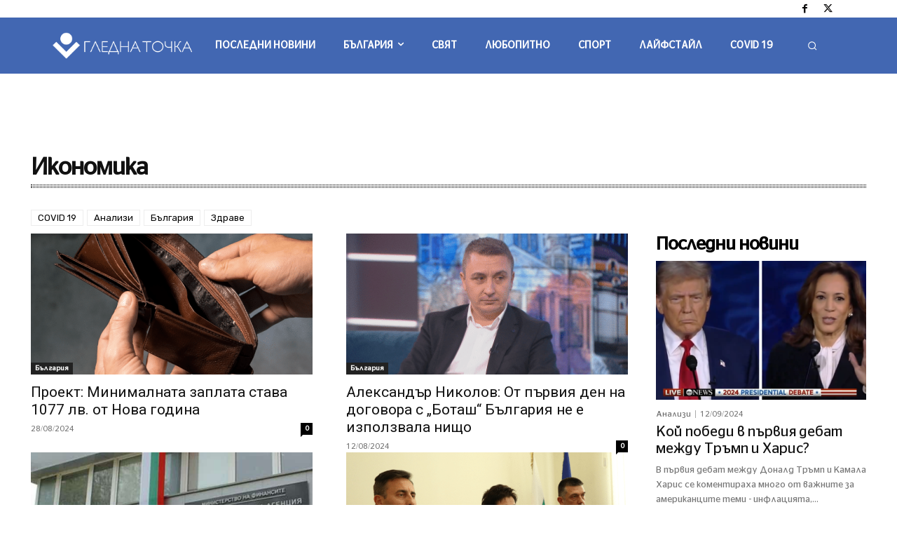

--- FILE ---
content_type: text/html; charset=UTF-8
request_url: https://glednatochka.com/category/%D0%B8%D0%BA%D0%BE%D0%BD%D0%BE%D0%BC%D0%B8%D0%BA%D0%B0/
body_size: 57653
content:
<!doctype html >
<html lang="bg-BG" prefix="og: http://ogp.me/ns# fb: http://ogp.me/ns/fb#">
<head>
    <meta charset="UTF-8" />
    <title>Икономика | Гледна точка</title>
    <meta name="viewport" content="width=device-width, initial-scale=1.0">
    <link rel="pingback" href="https://glednatochka.com/xmlrpc.php" />
    		    <!-- PVC Template -->
    <script type="text/template" id="pvc-stats-view-template">
    <i class="pvc-stats-icon small" aria-hidden="true"><svg xmlns="http://www.w3.org/2000/svg" version="1.0" viewBox="0 0 502 315" preserveAspectRatio="xMidYMid meet"><g transform="translate(0,332) scale(0.1,-0.1)" fill="" stroke="none"><path d="M2394 3279 l-29 -30 -3 -207 c-2 -182 0 -211 15 -242 39 -76 157 -76 196 0 15 31 17 60 15 243 l-3 209 -33 29 c-26 23 -41 29 -80 29 -41 0 -53 -5 -78 -31z"/><path d="M3085 3251 c-45 -19 -58 -50 -96 -229 -47 -217 -49 -260 -13 -295 52 -53 146 -42 177 20 16 31 87 366 87 410 0 70 -86 122 -155 94z"/><path d="M1751 3234 c-13 -9 -29 -31 -37 -50 -12 -29 -10 -49 21 -204 19 -94 39 -189 45 -210 14 -50 54 -80 110 -80 34 0 48 6 76 34 21 21 34 44 34 59 0 14 -18 113 -40 219 -37 178 -43 195 -70 221 -36 32 -101 37 -139 11z"/><path d="M1163 3073 c-36 -7 -73 -59 -73 -102 0 -56 133 -378 171 -413 34 -32 83 -37 129 -13 70 36 67 87 -16 290 -86 209 -89 214 -129 231 -35 14 -42 15 -82 7z"/><path d="M3689 3066 c-15 -9 -33 -30 -42 -48 -48 -103 -147 -355 -147 -375 0 -98 131 -148 192 -74 13 15 57 108 97 206 80 196 84 226 37 273 -30 30 -99 39 -137 18z"/><path d="M583 2784 c-38 -19 -67 -74 -58 -113 9 -42 211 -354 242 -373 16 -10 45 -18 66 -18 51 0 107 52 107 100 0 39 -1 41 -124 234 -80 126 -108 162 -133 173 -41 17 -61 16 -100 -3z"/><path d="M4250 2784 c-14 -9 -74 -91 -133 -183 -95 -150 -107 -173 -107 -213 0 -55 33 -94 87 -104 67 -13 90 8 211 198 130 202 137 225 78 284 -27 27 -42 34 -72 34 -22 0 -50 -8 -64 -16z"/><path d="M2275 2693 c-553 -48 -1095 -270 -1585 -649 -135 -104 -459 -423 -483 -476 -23 -49 -22 -139 2 -186 73 -142 361 -457 571 -626 285 -228 642 -407 990 -497 242 -63 336 -73 660 -74 310 0 370 5 595 52 535 111 1045 392 1455 803 122 121 250 273 275 326 19 41 19 137 0 174 -41 79 -309 363 -465 492 -447 370 -946 591 -1479 653 -113 14 -422 18 -536 8z m395 -428 c171 -34 330 -124 456 -258 112 -119 167 -219 211 -378 27 -96 24 -300 -5 -401 -72 -255 -236 -447 -474 -557 -132 -62 -201 -76 -368 -76 -167 0 -236 14 -368 76 -213 98 -373 271 -451 485 -162 444 86 934 547 1084 153 49 292 57 452 25z m909 -232 c222 -123 408 -262 593 -441 76 -74 138 -139 138 -144 0 -16 -233 -242 -330 -319 -155 -123 -309 -223 -461 -299 l-81 -41 32 46 c18 26 49 83 70 128 143 306 141 649 -6 957 -25 52 -61 116 -79 142 l-34 47 45 -20 c26 -10 76 -36 113 -56z m-2057 25 c-40 -58 -105 -190 -130 -263 -110 -324 -59 -707 132 -981 25 -35 42 -64 37 -64 -19 0 -241 119 -326 174 -188 122 -406 314 -532 468 l-58 71 108 103 c185 178 428 349 672 473 66 33 121 60 123 61 2 0 -10 -19 -26 -42z"/><path d="M2375 1950 c-198 -44 -350 -190 -395 -379 -18 -76 -8 -221 19 -290 114 -284 457 -406 731 -260 98 52 188 154 231 260 27 69 37 214 19 290 -38 163 -166 304 -326 360 -67 23 -215 33 -279 19z"/></g></svg></i>
	 <%= total_view %> 	<% if ( today_view > 0 ) { %>
		<span class="views_today">,  <%= today_view %> Днес</span>
	<% } %>
	</span>
	</script>
		    <meta name='robots' content='max-image-preview:large' />
<link rel='dns-prefetch' href='//fonts.googleapis.com' />
<link rel="alternate" type="application/rss+xml" title="Гледна точка &raquo; Поток" href="https://glednatochka.com/feed/" />
<link rel="alternate" type="application/rss+xml" title="Гледна точка &raquo; поток за коментари" href="https://glednatochka.com/comments/feed/" />
<link rel="alternate" type="application/rss+xml" title="Гледна точка &raquo; поток за категорията Икономика" href="https://glednatochka.com/category/%d0%b8%d0%ba%d0%be%d0%bd%d0%be%d0%bc%d0%b8%d0%ba%d0%b0/feed/" />
		<!-- This site uses the Google Analytics by MonsterInsights plugin v9.11.1 - Using Analytics tracking - https://www.monsterinsights.com/ -->
		<!-- Note: MonsterInsights is not currently configured on this site. The site owner needs to authenticate with Google Analytics in the MonsterInsights settings panel. -->
					<!-- No tracking code set -->
				<!-- / Google Analytics by MonsterInsights -->
		<script type="text/javascript">
/* <![CDATA[ */
window._wpemojiSettings = {"baseUrl":"https:\/\/s.w.org\/images\/core\/emoji\/15.0.3\/72x72\/","ext":".png","svgUrl":"https:\/\/s.w.org\/images\/core\/emoji\/15.0.3\/svg\/","svgExt":".svg","source":{"concatemoji":"https:\/\/glednatochka.com\/wp-includes\/js\/wp-emoji-release.min.js?ver=6.6.4"}};
/*! This file is auto-generated */
!function(i,n){var o,s,e;function c(e){try{var t={supportTests:e,timestamp:(new Date).valueOf()};sessionStorage.setItem(o,JSON.stringify(t))}catch(e){}}function p(e,t,n){e.clearRect(0,0,e.canvas.width,e.canvas.height),e.fillText(t,0,0);var t=new Uint32Array(e.getImageData(0,0,e.canvas.width,e.canvas.height).data),r=(e.clearRect(0,0,e.canvas.width,e.canvas.height),e.fillText(n,0,0),new Uint32Array(e.getImageData(0,0,e.canvas.width,e.canvas.height).data));return t.every(function(e,t){return e===r[t]})}function u(e,t,n){switch(t){case"flag":return n(e,"\ud83c\udff3\ufe0f\u200d\u26a7\ufe0f","\ud83c\udff3\ufe0f\u200b\u26a7\ufe0f")?!1:!n(e,"\ud83c\uddfa\ud83c\uddf3","\ud83c\uddfa\u200b\ud83c\uddf3")&&!n(e,"\ud83c\udff4\udb40\udc67\udb40\udc62\udb40\udc65\udb40\udc6e\udb40\udc67\udb40\udc7f","\ud83c\udff4\u200b\udb40\udc67\u200b\udb40\udc62\u200b\udb40\udc65\u200b\udb40\udc6e\u200b\udb40\udc67\u200b\udb40\udc7f");case"emoji":return!n(e,"\ud83d\udc26\u200d\u2b1b","\ud83d\udc26\u200b\u2b1b")}return!1}function f(e,t,n){var r="undefined"!=typeof WorkerGlobalScope&&self instanceof WorkerGlobalScope?new OffscreenCanvas(300,150):i.createElement("canvas"),a=r.getContext("2d",{willReadFrequently:!0}),o=(a.textBaseline="top",a.font="600 32px Arial",{});return e.forEach(function(e){o[e]=t(a,e,n)}),o}function t(e){var t=i.createElement("script");t.src=e,t.defer=!0,i.head.appendChild(t)}"undefined"!=typeof Promise&&(o="wpEmojiSettingsSupports",s=["flag","emoji"],n.supports={everything:!0,everythingExceptFlag:!0},e=new Promise(function(e){i.addEventListener("DOMContentLoaded",e,{once:!0})}),new Promise(function(t){var n=function(){try{var e=JSON.parse(sessionStorage.getItem(o));if("object"==typeof e&&"number"==typeof e.timestamp&&(new Date).valueOf()<e.timestamp+604800&&"object"==typeof e.supportTests)return e.supportTests}catch(e){}return null}();if(!n){if("undefined"!=typeof Worker&&"undefined"!=typeof OffscreenCanvas&&"undefined"!=typeof URL&&URL.createObjectURL&&"undefined"!=typeof Blob)try{var e="postMessage("+f.toString()+"("+[JSON.stringify(s),u.toString(),p.toString()].join(",")+"));",r=new Blob([e],{type:"text/javascript"}),a=new Worker(URL.createObjectURL(r),{name:"wpTestEmojiSupports"});return void(a.onmessage=function(e){c(n=e.data),a.terminate(),t(n)})}catch(e){}c(n=f(s,u,p))}t(n)}).then(function(e){for(var t in e)n.supports[t]=e[t],n.supports.everything=n.supports.everything&&n.supports[t],"flag"!==t&&(n.supports.everythingExceptFlag=n.supports.everythingExceptFlag&&n.supports[t]);n.supports.everythingExceptFlag=n.supports.everythingExceptFlag&&!n.supports.flag,n.DOMReady=!1,n.readyCallback=function(){n.DOMReady=!0}}).then(function(){return e}).then(function(){var e;n.supports.everything||(n.readyCallback(),(e=n.source||{}).concatemoji?t(e.concatemoji):e.wpemoji&&e.twemoji&&(t(e.twemoji),t(e.wpemoji)))}))}((window,document),window._wpemojiSettings);
/* ]]> */
</script>
<style id='wp-emoji-styles-inline-css' type='text/css'>

	img.wp-smiley, img.emoji {
		display: inline !important;
		border: none !important;
		box-shadow: none !important;
		height: 1em !important;
		width: 1em !important;
		margin: 0 0.07em !important;
		vertical-align: -0.1em !important;
		background: none !important;
		padding: 0 !important;
	}
</style>
<style id='classic-theme-styles-inline-css' type='text/css'>
/*! This file is auto-generated */
.wp-block-button__link{color:#fff;background-color:#32373c;border-radius:9999px;box-shadow:none;text-decoration:none;padding:calc(.667em + 2px) calc(1.333em + 2px);font-size:1.125em}.wp-block-file__button{background:#32373c;color:#fff;text-decoration:none}
</style>
<style id='global-styles-inline-css' type='text/css'>
:root{--wp--preset--aspect-ratio--square: 1;--wp--preset--aspect-ratio--4-3: 4/3;--wp--preset--aspect-ratio--3-4: 3/4;--wp--preset--aspect-ratio--3-2: 3/2;--wp--preset--aspect-ratio--2-3: 2/3;--wp--preset--aspect-ratio--16-9: 16/9;--wp--preset--aspect-ratio--9-16: 9/16;--wp--preset--color--black: #000000;--wp--preset--color--cyan-bluish-gray: #abb8c3;--wp--preset--color--white: #ffffff;--wp--preset--color--pale-pink: #f78da7;--wp--preset--color--vivid-red: #cf2e2e;--wp--preset--color--luminous-vivid-orange: #ff6900;--wp--preset--color--luminous-vivid-amber: #fcb900;--wp--preset--color--light-green-cyan: #7bdcb5;--wp--preset--color--vivid-green-cyan: #00d084;--wp--preset--color--pale-cyan-blue: #8ed1fc;--wp--preset--color--vivid-cyan-blue: #0693e3;--wp--preset--color--vivid-purple: #9b51e0;--wp--preset--gradient--vivid-cyan-blue-to-vivid-purple: linear-gradient(135deg,rgba(6,147,227,1) 0%,rgb(155,81,224) 100%);--wp--preset--gradient--light-green-cyan-to-vivid-green-cyan: linear-gradient(135deg,rgb(122,220,180) 0%,rgb(0,208,130) 100%);--wp--preset--gradient--luminous-vivid-amber-to-luminous-vivid-orange: linear-gradient(135deg,rgba(252,185,0,1) 0%,rgba(255,105,0,1) 100%);--wp--preset--gradient--luminous-vivid-orange-to-vivid-red: linear-gradient(135deg,rgba(255,105,0,1) 0%,rgb(207,46,46) 100%);--wp--preset--gradient--very-light-gray-to-cyan-bluish-gray: linear-gradient(135deg,rgb(238,238,238) 0%,rgb(169,184,195) 100%);--wp--preset--gradient--cool-to-warm-spectrum: linear-gradient(135deg,rgb(74,234,220) 0%,rgb(151,120,209) 20%,rgb(207,42,186) 40%,rgb(238,44,130) 60%,rgb(251,105,98) 80%,rgb(254,248,76) 100%);--wp--preset--gradient--blush-light-purple: linear-gradient(135deg,rgb(255,206,236) 0%,rgb(152,150,240) 100%);--wp--preset--gradient--blush-bordeaux: linear-gradient(135deg,rgb(254,205,165) 0%,rgb(254,45,45) 50%,rgb(107,0,62) 100%);--wp--preset--gradient--luminous-dusk: linear-gradient(135deg,rgb(255,203,112) 0%,rgb(199,81,192) 50%,rgb(65,88,208) 100%);--wp--preset--gradient--pale-ocean: linear-gradient(135deg,rgb(255,245,203) 0%,rgb(182,227,212) 50%,rgb(51,167,181) 100%);--wp--preset--gradient--electric-grass: linear-gradient(135deg,rgb(202,248,128) 0%,rgb(113,206,126) 100%);--wp--preset--gradient--midnight: linear-gradient(135deg,rgb(2,3,129) 0%,rgb(40,116,252) 100%);--wp--preset--font-size--small: 11px;--wp--preset--font-size--medium: 20px;--wp--preset--font-size--large: 32px;--wp--preset--font-size--x-large: 42px;--wp--preset--font-size--regular: 15px;--wp--preset--font-size--larger: 50px;--wp--preset--spacing--20: 0.44rem;--wp--preset--spacing--30: 0.67rem;--wp--preset--spacing--40: 1rem;--wp--preset--spacing--50: 1.5rem;--wp--preset--spacing--60: 2.25rem;--wp--preset--spacing--70: 3.38rem;--wp--preset--spacing--80: 5.06rem;--wp--preset--shadow--natural: 6px 6px 9px rgba(0, 0, 0, 0.2);--wp--preset--shadow--deep: 12px 12px 50px rgba(0, 0, 0, 0.4);--wp--preset--shadow--sharp: 6px 6px 0px rgba(0, 0, 0, 0.2);--wp--preset--shadow--outlined: 6px 6px 0px -3px rgba(255, 255, 255, 1), 6px 6px rgba(0, 0, 0, 1);--wp--preset--shadow--crisp: 6px 6px 0px rgba(0, 0, 0, 1);}:where(.is-layout-flex){gap: 0.5em;}:where(.is-layout-grid){gap: 0.5em;}body .is-layout-flex{display: flex;}.is-layout-flex{flex-wrap: wrap;align-items: center;}.is-layout-flex > :is(*, div){margin: 0;}body .is-layout-grid{display: grid;}.is-layout-grid > :is(*, div){margin: 0;}:where(.wp-block-columns.is-layout-flex){gap: 2em;}:where(.wp-block-columns.is-layout-grid){gap: 2em;}:where(.wp-block-post-template.is-layout-flex){gap: 1.25em;}:where(.wp-block-post-template.is-layout-grid){gap: 1.25em;}.has-black-color{color: var(--wp--preset--color--black) !important;}.has-cyan-bluish-gray-color{color: var(--wp--preset--color--cyan-bluish-gray) !important;}.has-white-color{color: var(--wp--preset--color--white) !important;}.has-pale-pink-color{color: var(--wp--preset--color--pale-pink) !important;}.has-vivid-red-color{color: var(--wp--preset--color--vivid-red) !important;}.has-luminous-vivid-orange-color{color: var(--wp--preset--color--luminous-vivid-orange) !important;}.has-luminous-vivid-amber-color{color: var(--wp--preset--color--luminous-vivid-amber) !important;}.has-light-green-cyan-color{color: var(--wp--preset--color--light-green-cyan) !important;}.has-vivid-green-cyan-color{color: var(--wp--preset--color--vivid-green-cyan) !important;}.has-pale-cyan-blue-color{color: var(--wp--preset--color--pale-cyan-blue) !important;}.has-vivid-cyan-blue-color{color: var(--wp--preset--color--vivid-cyan-blue) !important;}.has-vivid-purple-color{color: var(--wp--preset--color--vivid-purple) !important;}.has-black-background-color{background-color: var(--wp--preset--color--black) !important;}.has-cyan-bluish-gray-background-color{background-color: var(--wp--preset--color--cyan-bluish-gray) !important;}.has-white-background-color{background-color: var(--wp--preset--color--white) !important;}.has-pale-pink-background-color{background-color: var(--wp--preset--color--pale-pink) !important;}.has-vivid-red-background-color{background-color: var(--wp--preset--color--vivid-red) !important;}.has-luminous-vivid-orange-background-color{background-color: var(--wp--preset--color--luminous-vivid-orange) !important;}.has-luminous-vivid-amber-background-color{background-color: var(--wp--preset--color--luminous-vivid-amber) !important;}.has-light-green-cyan-background-color{background-color: var(--wp--preset--color--light-green-cyan) !important;}.has-vivid-green-cyan-background-color{background-color: var(--wp--preset--color--vivid-green-cyan) !important;}.has-pale-cyan-blue-background-color{background-color: var(--wp--preset--color--pale-cyan-blue) !important;}.has-vivid-cyan-blue-background-color{background-color: var(--wp--preset--color--vivid-cyan-blue) !important;}.has-vivid-purple-background-color{background-color: var(--wp--preset--color--vivid-purple) !important;}.has-black-border-color{border-color: var(--wp--preset--color--black) !important;}.has-cyan-bluish-gray-border-color{border-color: var(--wp--preset--color--cyan-bluish-gray) !important;}.has-white-border-color{border-color: var(--wp--preset--color--white) !important;}.has-pale-pink-border-color{border-color: var(--wp--preset--color--pale-pink) !important;}.has-vivid-red-border-color{border-color: var(--wp--preset--color--vivid-red) !important;}.has-luminous-vivid-orange-border-color{border-color: var(--wp--preset--color--luminous-vivid-orange) !important;}.has-luminous-vivid-amber-border-color{border-color: var(--wp--preset--color--luminous-vivid-amber) !important;}.has-light-green-cyan-border-color{border-color: var(--wp--preset--color--light-green-cyan) !important;}.has-vivid-green-cyan-border-color{border-color: var(--wp--preset--color--vivid-green-cyan) !important;}.has-pale-cyan-blue-border-color{border-color: var(--wp--preset--color--pale-cyan-blue) !important;}.has-vivid-cyan-blue-border-color{border-color: var(--wp--preset--color--vivid-cyan-blue) !important;}.has-vivid-purple-border-color{border-color: var(--wp--preset--color--vivid-purple) !important;}.has-vivid-cyan-blue-to-vivid-purple-gradient-background{background: var(--wp--preset--gradient--vivid-cyan-blue-to-vivid-purple) !important;}.has-light-green-cyan-to-vivid-green-cyan-gradient-background{background: var(--wp--preset--gradient--light-green-cyan-to-vivid-green-cyan) !important;}.has-luminous-vivid-amber-to-luminous-vivid-orange-gradient-background{background: var(--wp--preset--gradient--luminous-vivid-amber-to-luminous-vivid-orange) !important;}.has-luminous-vivid-orange-to-vivid-red-gradient-background{background: var(--wp--preset--gradient--luminous-vivid-orange-to-vivid-red) !important;}.has-very-light-gray-to-cyan-bluish-gray-gradient-background{background: var(--wp--preset--gradient--very-light-gray-to-cyan-bluish-gray) !important;}.has-cool-to-warm-spectrum-gradient-background{background: var(--wp--preset--gradient--cool-to-warm-spectrum) !important;}.has-blush-light-purple-gradient-background{background: var(--wp--preset--gradient--blush-light-purple) !important;}.has-blush-bordeaux-gradient-background{background: var(--wp--preset--gradient--blush-bordeaux) !important;}.has-luminous-dusk-gradient-background{background: var(--wp--preset--gradient--luminous-dusk) !important;}.has-pale-ocean-gradient-background{background: var(--wp--preset--gradient--pale-ocean) !important;}.has-electric-grass-gradient-background{background: var(--wp--preset--gradient--electric-grass) !important;}.has-midnight-gradient-background{background: var(--wp--preset--gradient--midnight) !important;}.has-small-font-size{font-size: var(--wp--preset--font-size--small) !important;}.has-medium-font-size{font-size: var(--wp--preset--font-size--medium) !important;}.has-large-font-size{font-size: var(--wp--preset--font-size--large) !important;}.has-x-large-font-size{font-size: var(--wp--preset--font-size--x-large) !important;}
:where(.wp-block-post-template.is-layout-flex){gap: 1.25em;}:where(.wp-block-post-template.is-layout-grid){gap: 1.25em;}
:where(.wp-block-columns.is-layout-flex){gap: 2em;}:where(.wp-block-columns.is-layout-grid){gap: 2em;}
:root :where(.wp-block-pullquote){font-size: 1.5em;line-height: 1.6;}
</style>
<link rel='stylesheet' id='a3-pvc-style-css' href='https://glednatochka.com/wp-content/plugins/page-views-count/assets/css/style.min.css?ver=2.8.7' type='text/css' media='all' />
<link rel='stylesheet' id='font-awesome-css' href='https://glednatochka.com/wp-content/plugins/post-carousel-pro/public/assets/css/font-awesome.min.css?ver=2.0.1' type='text/css' media='all' />
<link rel='stylesheet' id='pcp_swiper-css' href='https://glednatochka.com/wp-content/plugins/post-carousel-pro/public/assets/css/swiper-bundle.min.css?ver=2.0.1' type='text/css' media='all' />
<link rel='stylesheet' id='pcp-bxslider-css' href='https://glednatochka.com/wp-content/plugins/post-carousel-pro/public/assets/css/jquery.bxslider.min.css?ver=2.0.1' type='text/css' media='all' />
<link rel='stylesheet' id='pcp-likes-css' href='https://glednatochka.com/wp-content/plugins/post-carousel-pro/public/assets/css/pcp-likes-public.min.css?ver=2.0.1' type='text/css' media='all' />
<link rel='stylesheet' id='pcp-popup-css' href='https://glednatochka.com/wp-content/plugins/post-carousel-pro/public/assets/css/magnific-popup.min.css?ver=2.0.1' type='text/css' media='all' />
<link rel='stylesheet' id='pcp-style-css' href='https://glednatochka.com/wp-content/plugins/post-carousel-pro/public/assets/css/style.min.css?ver=2.0.1' type='text/css' media='all' />
<style id='pcp-style-inline-css' type='text/css'>
#pcp_wrapper-5838 .sp-pcp-row{ margin-right: -0px;margin-left: -0px;}#pcp_wrapper-5838 .sp-pcp-row [class*='sp-pcp-col-']{padding-right: 0px;padding-left: 0px;padding-bottom: 0px;}.pcp-wrapper-5838 .sp-pcp-title a,.pcp-modal-5838 .sp-pcp-title, .pcp-wrapper-5838 .pcp-collapse-header a{text-align: left;text-transform: none;font-size: 20px;line-height: 24px;letter-spacing: 0px;color: #111;display: inherit;}.pcp-wrapper-5838 .sp-pcp-title, .pcp-modal-5838 .sp-pcp-title {margin: 0px 0px 9px 0px;}.pcp-wrapper-5838 .pcp-collapse-header a{display: inline-block;}.pcp-modal-5838 .sp-pcp-title{text-align: left;color: #111}.pcp-wrapper-5838 .sp-pcp-title a:hover,.pcp-wrapper-5838 .pcp-collapse-header:hover a{color: #e1624b;}.pcp-wrapper-5838 .sp-pcp-post-content,.pcp-modal-5838 .sp-pcp-post-content{text-align: left;text-transform: none;font-size: 16px;line-height: 20px;letter-spacing: 0px;margin: 0px 0px 17px 0px;color: #444; }#pcp_wrapper-5838 .pcp-button-prev, #pcp_wrapper-5838 .pcp-button-next{ background-image: none; background-size: auto; background-color: #fff; font-size: 18px; height: 33px; width: 33px; margin-top: 8px; border: 1px solid #aaa; text-align: center; line-height: 30px; -webkit-transition: 0.3s; border-radius: 0px; }#pcp_wrapper-5838 .pcp-button-prev:hover, #pcp_wrapper-5838 .pcp-button-next:hover{ background-color: #e1624b; border-color: #e1624b; } #pcp_wrapper-5838 .pcp-button-prev .fa, #pcp_wrapper-5838 .pcp-button-next .fa{ color: #aaa; } #pcp_wrapper-5838 .pcp-button-prev:hover .fa, #pcp_wrapper-5838 .pcp-button-next:hover .fa{ color: #fff; } #pcp_wrapper-5838.pcp-carousel-wrapper .sp-pcp-post{ margin-top: 0; } #pcp_wrapper-5838 .dots .swiper-pagination-bullet{ background: #cccccc; } #pcp_wrapper-5838 .dots .swiper-pagination-bullet-active { background: #e1624b; } #pcp_wrapper-5838 .number .swiper-pagination-bullet{ color: #ffffff; background: #444444; } #pcp_wrapper-5838 .number .swiper-pagination-bullet-active, #pcp_wrapper-5838 .number .swiper-pagination-bullet:hover{ color: #ffffff; background: #e1624b; }#pcp_wrapper-5838 .pcp-button-prev, #pcp_wrapper-5838 .pcp-button-next{ background-image: none; background-size: auto; background-color: #fff; font-size: 18px; height: 33px; width: 33px; margin-top: 8px; border: 1px solid #aaa; text-align: center; line-height: 30px; -webkit-transition: 0.3s; border-radius: 0px; }#pcp_wrapper-5838 .pcp-button-prev:hover, #pcp_wrapper-5838 .pcp-button-next:hover{ background-color: #e1624b; border-color: #e1624b; } #pcp_wrapper-5838 .pcp-button-prev .fa, #pcp_wrapper-5838 .pcp-button-next .fa { color: #aaa; } #pcp_wrapper-5838 .pcp-button-prev:hover .fa, #pcp_wrapper-5838 .pcp-button-next:hover .fa { color: #fff; } #pcp_wrapper-5838.pcp-carousel-wrapper .sp-pcp-post{ margin-top: 0; } #pcp_wrapper-5838 .dots .swiper-pagination-bullet{ background: #cccccc; } #pcp_wrapper-5838 .dots .swiper-pagination-bullet-active { background: #e1624b; } #pcp_wrapper-5838 .number .swiper-pagination-bullet { color: #ffffff; background: #444444; } #pcp_wrapper-5838 .number .swiper-pagination-bullet-active, #pcp_wrapper-5838 .number .swiper-pagination-bullet:hover{ color: #ffffff; background: #e1624b; }.pcp-modal-5838 .sp-pcp-post-content{color: #444;}.pcp-wrapper-5838 .sp-pcp-post .sp-pcp-post-details {background: rgba(255,255,255,0.5);}#pcp_wrapper-5838 .sp-pcp-post  {border: 0px solid #e2e2e2;}#pcp_wrapper-5838 .sp-pcp-post  {border-radius: 0;}#pcp_wrapper-5838 .sp-pcp-post-details  {padding: 0 0 0 0;}#pcp_wrapper-5838 .sp-pcp-post .pcp-post-thumb-wrapper{border-radius: 0px;margin: 0px 0px 11px 0px;}.pcp-modal-5838 .sp-pcp-post .sp-pcp-post-thumb-area {margin: 0px 0px 11px 0px;}#pcp_wrapper-5838 .sp-overlay.sp-pcp-post .pcp-post-thumb-wrapper,#pcp_wrapper-5838 .left-thumb.sp-pcp-post .pcp-post-thumb-wrapper,#pcp_wrapper-5838 .right-thumb.sp-pcp-post .pcp-post-thumb-wrapper,#pcp_wrapper-5838 .sp-pcp-content-box.sp-pcp-post .pcp-post-thumb-wrapper{margin: 0;}#pcp_wrapper-5838 .pcp-post-thumb-wrapper{border: 0px solid #dddddd;}.pcp-wrapper-5838 .sp_pcp_cf_list,.pcp-popup-5838 .sp_pcp_cf_list{text-align: left;text-transform: none;font-size: 14px;line-height: 18px;letter-spacing: 0px;color: #888;margin: 0px 0px 15px 0px;}.pcp-popup-5838 .sp_pcp_cf_list{color: #888;}.pcp-wrapper-5838 .sp-pcp-post-meta li,.pcp-wrapper-5838 .sp-pcp-post-meta ul,.pcp-wrapper-5838 .sp-pcp-post-meta li a,.pcp-popup-5838 .sp-pcp-post-meta ul,.pcp-popup-5838 .sp-pcp-post-meta li,.pcp-popup-5838 .sp-pcp-post-meta li a{text-transform: none;font-size: 14px;line-height: 16px;letter-spacing: 0px;color: #888;}.pcp-popup-5838 .sp-pcp-post-meta ul,.pcp-popup-5838 .sp-pcp-post-meta li,.pcp-popup-5838 .sp-pcp-post-meta li a {color: #888;}.pcp-modal-5838 .sp-pcp-post-meta,.pcp-wrapper-5838 .sp-pcp-post-meta{margin: 0px 0px 9px 0px;text-align: left;}.pcp-wrapper-5838 .sp-pcp-post-meta li a:hover,.pcp-popup-5838 .sp-pcp-post-meta li a:hover{color: #e1624b;}.pcp-modal-5838.pcp-modal{background: #fff;max-width: 1050px;max-height: 600px;}.pcp-popup-5838.mfp-bg {background: rgba(11,11,11,0.8);}.pcp-modal-5838.pcp-modal button.mfp-close{color: #fc0c0c;}.pcp-modal-5838.pcp-modal button.mfp-close:hover{color: #e1624b;}.pcp-popup-5838 .pcp-popup-button-prev,.pcp-popup-5838 .pcp-popup-button-next {color: #aaa;background: rgba(0,0,0,0.5);}.pcp-popup-5838 .pcp-popup-button-prev:hover,.pcp-popup-5838 .pcp-popup-button-next:hover{color: #fff;background: #e1624b;}#pcp_wrapper-5838  .sp-pcp-post .sp-pcp-social-share{text-align: left;}.pcp-popup-5838  .sp-pcp-post .sp-pcp-social-share{text-align: left;}#pcp_wrapper-5838 .sp-pcp-post .sp-pcp-social-share,.pcp-popup-5838 .sp-pcp-post .sp-pcp-social-share{margin: 0px 0px 0px 0px;}.pcp-popup-5838 .sp-pcp-post .sp-pcp-social-share a.icon_only .fa,#pcp_wrapper-5838 .sp-pcp-post .sp-pcp-social-share a.icon_only .fa{background: transparent;border: none;}#pcp_wrapper-5838 .pcp-readmore-link{text-transform: uppercase; font-size: 12px; line-height: 18px; letter-spacing: 0px; }#pcp_wrapper-5838 .sp-pcp-readmore{ text-align: left; }#pcp_wrapper-5838 .pcp-readmore-link{ background: transparent; color: #111; border-color: #888; border-radius: 0px; } #pcp_wrapper-5838 .pcp-readmore-link:hover { background: #e1624b; color: #fff; border-color: #e1624b; }#pcp_wrapper-5838 .pcp-post-pagination .page-numbers.current, #pcp_wrapper-5838 .pcp-post-pagination a.active , #pcp_wrapper-5838 .pcp-post-pagination a:hover{ color: #ffffff; background: #e1624b; border-color: #e1624b; }#pcp_wrapper-5838 .pcp-post-pagination,#pcp_wrapper-5838 .pcp-load-more{ text-align: left; }#pcp_wrapper-5838 .pcp-post-pagination .page-numbers, .pcp-post-pagination a{ background: #ffffff; color:#5e5e5e; border-color: #bbbbbb; }#pcp_wrapper-5838 .pcp-load-more button{ background: #ffffff; color: #5e5e5e; }#pcp_wrapper-5838 .pcp-load-more button{ background: #e1624b; color: #ffffff; }#pcp_wrapper-5838 .pcp-author-filter.pcp-bar.fl_button input~div,#pcp_wrapper-5838 .pcp-filter-bar .pcp-filter-by.pcp-bar.fl_button input~div, .pcp-order-by.pcp-bar.fl-btn input~div,#pcp_wrapper-5838 .pcp-order.pcp-bar.fl-btn input~div { background: #ffffff; color:#5e5e5e; border-color: #bbbbbb; }#pcp_wrapper-5838 .pcp-author-filter.pcp-bar.fl_button input:checked~div,#pcp_wrapper-5838 .pcp-filter-bar .pcp-filter-by.pcp-bar.fl_button input:checked~div, .pcp-order-by.pcp-bar.fl-btn input:checked~div,#pcp_wrapper-5838 .pcp-order.pcp-bar.fl-btn input:checked~div{ color: #ffffff; background: #e1624b; border-color: #e1624b; }#pcp_wrapper-5838 .pcp-shuffle-filter .taxonomy-group{ margin: 0px 0px 30px 0px; } #pcp_wrapper-5838 .pcp-shuffle-filter .pcp-button{ background: transparent; color: #444444; margin: 0px 8px 8px 0px; border: 2px solid #bbbbbb; } #pcp_wrapper-5838 .pcp-shuffle-filter .pcp-button:hover, #pcp_wrapper-5838 .pcp-shuffle-filter .pcp-button.is-active { background: #e1624b; color: #ffffff; border: 2px solid #e1624b; } @media (max-width: 768px) {.pcp-wrapper-5838 .sp-pcp-title a{ font-size: 18px; line-height: 22px; }.pcp-wrapper-5838 .sp-pcp-post-content{ font-size: 14px; line-height: 18px; }#pcp_wrapper-5838 .pcp-readmore-link{ font-size: 12px; line-height: 18px; }.pcp-wrapper-5838 .sp-pcp-post-meta li, .pcp-wrapper-5838 .sp-pcp-post-meta li a { font-size: 14px; line-height: 16px; } .pcp-wrapper-5838 .sp_pcp_cf_list{ font-size: 14px; line-height: 18px; } }@media (max-width: 420px) {.pcp-wrapper-5838 .sp-pcp-title a{ font-size: 16px; line-height: 20px; }.pcp-wrapper-5838 .sp-pcp-post-content{ font-size: 12px; line-height: 18px; }#pcp_wrapper-5838 .pcp-readmore-link{ font-size: 10px; line-height: 16px; }.pcp-wrapper-5838 .sp-pcp-post-meta li, .pcp-wrapper-5838 .sp-pcp-post-meta li a{ font-size: 12px; line-height: 16px; } .pcp-wrapper-5838 .sp_pcp_cf_list{ font-size: 12px; line-height: 16px; } }#pcp_wrapper-1518 .sp-pcp-row{ margin-right: -10px;margin-left: -10px;}#pcp_wrapper-1518 .sp-pcp-row [class*='sp-pcp-col-']{padding-right: 10px;padding-left: 10px;padding-bottom: 20px;}.pcp-wrapper-1518 .sp-pcp-title a,.pcp-modal-1518 .sp-pcp-title, .pcp-wrapper-1518 .pcp-collapse-header a{text-align: left;text-transform: none;font-size: 20px;line-height: 24px;letter-spacing: 0px;color: #111;display: inherit;}.pcp-wrapper-1518 .sp-pcp-title, .pcp-modal-1518 .sp-pcp-title {margin: 0px 0px 2px 0px;}.pcp-wrapper-1518 .pcp-collapse-header a{display: inline-block;}.pcp-modal-1518 .sp-pcp-title{text-align: left;color: #111}.pcp-wrapper-1518 .sp-pcp-title a:hover,.pcp-wrapper-1518 .pcp-collapse-header:hover a{color: #1f6ae2;}@media (max-width: 480px) { #pcp_wrapper-1518 .pcp-button-prev, #pcp_wrapper-1518 .pcp-button-next { display: none; } }#pcp_wrapper-1518 .pcp-button-prev, #pcp_wrapper-1518 .pcp-button-next{ background-image: none; background-size: auto; background-color: #fff; font-size: 10px; height: 33px; width: 33px; margin-top: 8px; border: 1px solid #aaa; text-align: center; line-height: 30px; -webkit-transition: 0.3s; border-radius: 0px; }#pcp_wrapper-1518 .pcp-button-prev:hover, #pcp_wrapper-1518 .pcp-button-next:hover{ background-color: #1e73be; border-color: #000000; } #pcp_wrapper-1518 .pcp-button-prev .fa, #pcp_wrapper-1518 .pcp-button-next .fa{ color: #aaa; } #pcp_wrapper-1518 .pcp-button-prev:hover .fa, #pcp_wrapper-1518 .pcp-button-next:hover .fa{ color: #fff; } #pcp_wrapper-1518.pcp-carousel-wrapper .sp-pcp-post{ margin-top: 0; } #pcp_wrapper-1518 .dots .swiper-pagination-bullet{ background: #1e73be; } #pcp_wrapper-1518 .dots .swiper-pagination-bullet-active { background: #1e94bf; } #pcp_wrapper-1518 .number .swiper-pagination-bullet{ color: #ffffff; background: #444444; } #pcp_wrapper-1518 .number .swiper-pagination-bullet-active, #pcp_wrapper-1518 .number .swiper-pagination-bullet:hover{ color: #ffffff; background: #e1624b; }@media (max-width: 480px) { #pcp_wrapper-1518 .pcp-button-prev, #pcp_wrapper-1518 .pcp-button-next{ display: none; } }#pcp_wrapper-1518 .pcp-button-prev, #pcp_wrapper-1518 .pcp-button-next{ background-image: none; background-size: auto; background-color: #fff; font-size: 10px; height: 33px; width: 33px; margin-top: 8px; border: 1px solid #aaa; text-align: center; line-height: 30px; -webkit-transition: 0.3s; border-radius: 0px; }#pcp_wrapper-1518 .pcp-button-prev:hover, #pcp_wrapper-1518 .pcp-button-next:hover{ background-color: #1e73be; border-color: #000000; } #pcp_wrapper-1518 .pcp-button-prev .fa, #pcp_wrapper-1518 .pcp-button-next .fa { color: #aaa; } #pcp_wrapper-1518 .pcp-button-prev:hover .fa, #pcp_wrapper-1518 .pcp-button-next:hover .fa { color: #fff; } #pcp_wrapper-1518.pcp-carousel-wrapper .sp-pcp-post{ margin-top: 0; } #pcp_wrapper-1518 .dots .swiper-pagination-bullet{ background: #1e73be; } #pcp_wrapper-1518 .dots .swiper-pagination-bullet-active { background: #1e94bf; } #pcp_wrapper-1518 .number .swiper-pagination-bullet { color: #ffffff; background: #444444; } #pcp_wrapper-1518 .number .swiper-pagination-bullet-active, #pcp_wrapper-1518 .number .swiper-pagination-bullet:hover{ color: #ffffff; background: #e1624b; }.pcp-modal-1518 .sp-pcp-post-content{color: #444;}#pcp_wrapper-1518 .sp-pcp-post  {border: 0px solid #e2e2e2;}#pcp_wrapper-1518 .sp-pcp-post  {border-radius: 0;}#pcp_wrapper-1518 .sp-pcp-post{background-color: transparent;}#pcp_wrapper-1518 .sp-pcp-post  {padding: 0 0 0 0;}#pcp_wrapper-1518 .sp-pcp-post-details  {padding: 0 0 0 0;}#pcp_wrapper-1518 .sp-pcp-post .pcp-post-thumb-wrapper{border-radius: 0px;margin: 0px 0px 11px 0px;}.pcp-modal-1518 .sp-pcp-post .sp-pcp-post-thumb-area {margin: 0px 0px 11px 0px;}#pcp_wrapper-1518 .sp-overlay.sp-pcp-post .pcp-post-thumb-wrapper,#pcp_wrapper-1518 .left-thumb.sp-pcp-post .pcp-post-thumb-wrapper,#pcp_wrapper-1518 .right-thumb.sp-pcp-post .pcp-post-thumb-wrapper,#pcp_wrapper-1518 .sp-pcp-content-box.sp-pcp-post .pcp-post-thumb-wrapper{margin: 0;}#pcp_wrapper-1518 .pcp-post-thumb-wrapper{border: 0px solid #dddddd;}.pcp-wrapper-1518 .sp_pcp_cf_list,.pcp-popup-1518 .sp_pcp_cf_list{text-align: left;text-transform: none;font-size: 14px;line-height: 18px;letter-spacing: 0px;color: #888;margin: 0px 0px 15px 0px;}.pcp-popup-1518 .sp_pcp_cf_list{color: #888;}.pcp-wrapper-1518 .sp-pcp-post-meta li,.pcp-wrapper-1518 .sp-pcp-post-meta ul,.pcp-wrapper-1518 .sp-pcp-post-meta li a,.pcp-popup-1518 .sp-pcp-post-meta ul,.pcp-popup-1518 .sp-pcp-post-meta li,.pcp-popup-1518 .sp-pcp-post-meta li a{text-transform: none;font-size: 14px;line-height: 16px;letter-spacing: 0px;color: #888;}.pcp-popup-1518 .sp-pcp-post-meta ul,.pcp-popup-1518 .sp-pcp-post-meta li,.pcp-popup-1518 .sp-pcp-post-meta li a {color: #888;}.pcp-modal-1518 .sp-pcp-post-meta,.pcp-wrapper-1518 .sp-pcp-post-meta{margin: 0px 0px 9px 0px;text-align: left;}.pcp-wrapper-1518 .sp-pcp-post-meta li a:hover,.pcp-popup-1518 .sp-pcp-post-meta li a:hover{color: #1f6ae2;}.pcp-modal-1518.pcp-modal{background: #fff;max-width: 1050px;max-height: 600px;}.pcp-popup-1518.mfp-bg {background: rgba(11,11,11,0.8);}.pcp-modal-1518.pcp-modal button.mfp-close{color: #fc0c0c;}.pcp-modal-1518.pcp-modal button.mfp-close:hover{color: #e1624b;}.pcp-popup-1518 .pcp-popup-button-prev,.pcp-popup-1518 .pcp-popup-button-next {color: #aaa;background: rgba(0,0,0,0.5);}.pcp-popup-1518 .pcp-popup-button-prev:hover,.pcp-popup-1518 .pcp-popup-button-next:hover{color: #fff;background: #e1624b;}#pcp_wrapper-1518  .sp-pcp-post .sp-pcp-social-share{text-align: left;}.pcp-popup-1518  .sp-pcp-post .sp-pcp-social-share{text-align: left;}#pcp_wrapper-1518 .sp-pcp-post .sp-pcp-social-share,.pcp-popup-1518 .sp-pcp-post .sp-pcp-social-share{margin: 0px 0px 0px 0px;}.pcp-popup-1518 .sp-pcp-post .sp-pcp-social-share a.icon_only .fa,#pcp_wrapper-1518 .sp-pcp-post .sp-pcp-social-share a.icon_only .fa{background: transparent;border: none;}#pcp_wrapper-1518 .pcp-readmore-link{text-transform: uppercase; font-size: 12px; line-height: 18px; letter-spacing: 0px; }#pcp_wrapper-1518 .sp-pcp-readmore{ text-align: left; }#pcp_wrapper-1518 .pcp-readmore-link{ background: transparent; color: #111; border-color: #888; border-radius: 0px; } #pcp_wrapper-1518 .pcp-readmore-link:hover { background: #e1624b; color: #fff; border-color: #e1624b; }#pcp_wrapper-1518 .pcp-post-pagination .page-numbers.current, #pcp_wrapper-1518 .pcp-post-pagination a.active , #pcp_wrapper-1518 .pcp-post-pagination a:hover{ color: #ffffff; background: #e1624b; border-color: #e1624b; }#pcp_wrapper-1518 .pcp-post-pagination,#pcp_wrapper-1518 .pcp-load-more{ text-align: left; }#pcp_wrapper-1518 .pcp-post-pagination .page-numbers, .pcp-post-pagination a{ background: #ffffff; color:#5e5e5e; border-color: #bbbbbb; }#pcp_wrapper-1518 .pcp-load-more button{ background: #ffffff; color: #5e5e5e; }#pcp_wrapper-1518 .pcp-load-more button{ background: #e1624b; color: #ffffff; }#pcp_wrapper-1518 .pcp-author-filter.pcp-bar.fl_button input~div,#pcp_wrapper-1518 .pcp-filter-bar .pcp-filter-by.pcp-bar.fl_button input~div, .pcp-order-by.pcp-bar.fl-btn input~div,#pcp_wrapper-1518 .pcp-order.pcp-bar.fl-btn input~div { background: #ffffff; color:#5e5e5e; border-color: #bbbbbb; }#pcp_wrapper-1518 .pcp-author-filter.pcp-bar.fl_button input:checked~div,#pcp_wrapper-1518 .pcp-filter-bar .pcp-filter-by.pcp-bar.fl_button input:checked~div, .pcp-order-by.pcp-bar.fl-btn input:checked~div,#pcp_wrapper-1518 .pcp-order.pcp-bar.fl-btn input:checked~div{ color: #ffffff; background: #e1624b; border-color: #e1624b; }#pcp_wrapper-1518 .pcp-shuffle-filter .taxonomy-group{ margin: 0px 0px 30px 0px; } #pcp_wrapper-1518 .pcp-shuffle-filter .pcp-button{ background: transparent; color: #444444; margin: 0px 8px 8px 0px; border: 2px solid #bbbbbb; } #pcp_wrapper-1518 .pcp-shuffle-filter .pcp-button:hover, #pcp_wrapper-1518 .pcp-shuffle-filter .pcp-button.is-active { background: #e1624b; color: #ffffff; border: 2px solid #e1624b; } @media (max-width: 768px) {.pcp-wrapper-1518 .sp-pcp-title a{ font-size: 18px; line-height: 22px; }#pcp_wrapper-1518 .pcp-readmore-link{ font-size: 12px; line-height: 18px; }.pcp-wrapper-1518 .sp-pcp-post-meta li, .pcp-wrapper-1518 .sp-pcp-post-meta li a { font-size: 14px; line-height: 16px; } .pcp-wrapper-1518 .sp_pcp_cf_list{ font-size: 14px; line-height: 18px; } }@media (max-width: 420px) {.pcp-wrapper-1518 .sp-pcp-title a{ font-size: 20px; line-height: 18px; }#pcp_wrapper-1518 .pcp-readmore-link{ font-size: 10px; line-height: 16px; }.pcp-wrapper-1518 .sp-pcp-post-meta li, .pcp-wrapper-1518 .sp-pcp-post-meta li a{ font-size: 12px; line-height: 16px; } .pcp-wrapper-1518 .sp_pcp_cf_list{ font-size: 12px; line-height: 16px; } }
</style>
<link rel='stylesheet' id='pcp-google-fonts-css' href='//fonts.googleapis.com/css?family&#038;ver=2.0.1' type='text/css' media='' />
<style id='responsive-menu-inline-css' type='text/css'>
/** This file is major component of this plugin so please don't try to edit here. */
#rmp_menu_trigger-47201 {
  width: 55px;
  height: 55px;
  position: absolute;
  top: 5px;
  border-radius: 5px;
  display: none;
  text-decoration: none;
  left: 83%;
  background: transparent;
  transition: transform 0.5s, background-color 0.5s;
}
#rmp_menu_trigger-47201 .rmp-trigger-box {
  width: 25px;
  color: #ffffff;
}
#rmp_menu_trigger-47201 .rmp-trigger-icon-active, #rmp_menu_trigger-47201 .rmp-trigger-text-open {
  display: none;
}
#rmp_menu_trigger-47201.is-active .rmp-trigger-icon-active, #rmp_menu_trigger-47201.is-active .rmp-trigger-text-open {
  display: inline;
}
#rmp_menu_trigger-47201.is-active .rmp-trigger-icon-inactive, #rmp_menu_trigger-47201.is-active .rmp-trigger-text {
  display: none;
}
#rmp_menu_trigger-47201 .rmp-trigger-label {
  color: #ffffff;
  pointer-events: none;
  line-height: 13px;
  font-family: inherit;
  font-size: 14px;
  display: inline;
  text-transform: inherit;
}
#rmp_menu_trigger-47201 .rmp-trigger-label.rmp-trigger-label-top {
  display: block;
  margin-bottom: 12px;
}
#rmp_menu_trigger-47201 .rmp-trigger-label.rmp-trigger-label-bottom {
  display: block;
  margin-top: 12px;
}
#rmp_menu_trigger-47201 .responsive-menu-pro-inner {
  display: block;
}
#rmp_menu_trigger-47201 .rmp-trigger-icon-inactive .rmp-font-icon {
  color: #ffffff;
}
#rmp_menu_trigger-47201 .responsive-menu-pro-inner, #rmp_menu_trigger-47201 .responsive-menu-pro-inner::before, #rmp_menu_trigger-47201 .responsive-menu-pro-inner::after {
  width: 25px;
  height: 3px;
  background-color: #ffffff;
  border-radius: 4px;
  position: absolute;
}
#rmp_menu_trigger-47201 .rmp-trigger-icon-active .rmp-font-icon {
  color: #ee2423;
}
#rmp_menu_trigger-47201.is-active .responsive-menu-pro-inner, #rmp_menu_trigger-47201.is-active .responsive-menu-pro-inner::before, #rmp_menu_trigger-47201.is-active .responsive-menu-pro-inner::after {
  background-color: #ee2423;
}
#rmp_menu_trigger-47201:hover .rmp-trigger-icon-inactive .rmp-font-icon {
  color: #ffffff;
}
#rmp_menu_trigger-47201:not(.is-active):hover .responsive-menu-pro-inner, #rmp_menu_trigger-47201:not(.is-active):hover .responsive-menu-pro-inner::before, #rmp_menu_trigger-47201:not(.is-active):hover .responsive-menu-pro-inner::after {
  background-color: #ffffff;
}
#rmp_menu_trigger-47201 .responsive-menu-pro-inner::before {
  top: 10px;
}
#rmp_menu_trigger-47201 .responsive-menu-pro-inner::after {
  bottom: 10px;
}
#rmp_menu_trigger-47201.is-active .responsive-menu-pro-inner::after {
  bottom: 0;
}
/* Hamburger menu styling */
@media screen and (max-width: 1024px) {
  /** Menu Title Style */
  /** Menu Additional Content Style */
  #rmp_menu_trigger-47201 {
    display: block;
  }
  #rmp-container-47201 {
    position: fixed;
    top: 0;
    margin: 0;
    transition: transform 0.5s;
    overflow: auto;
    display: block;
    width: 160%;
    background-color: #053e97;
    background-image: url("");
    height: 100%;
    left: 0;
    padding-top: 0px;
    padding-left: 0px;
    padding-bottom: 0px;
    padding-right: 0px;
  }
  #rmp-menu-wrap-47201 {
    padding-top: 50;
    padding-left: 50;
    padding-bottom: 50;
    padding-right: 50;
    background-color: #053e97;
  }
  #rmp-menu-wrap-47201 .rmp-menu, #rmp-menu-wrap-47201 .rmp-submenu {
    width: 100%;
    box-sizing: border-box;
    margin: 0;
    padding: 0;
  }
  #rmp-menu-wrap-47201 .rmp-submenu-depth-1 .rmp-menu-item-link {
    padding-left: 10%;
  }
  #rmp-menu-wrap-47201 .rmp-submenu-depth-2 .rmp-menu-item-link {
    padding-left: 15%;
  }
  #rmp-menu-wrap-47201 .rmp-submenu-depth-3 .rmp-menu-item-link {
    padding-left: 20%;
  }
  #rmp-menu-wrap-47201 .rmp-submenu-depth-4 .rmp-menu-item-link {
    padding-left: 25%;
  }
  #rmp-menu-wrap-47201 .rmp-submenu.rmp-submenu-open {
    display: block;
  }
  #rmp-menu-wrap-47201 .rmp-menu-item {
    width: 100%;
    list-style: none;
    margin: 0;
  }
  #rmp-menu-wrap-47201 .rmp-menu-item-link {
    height: 40px;
    line-height: 40px;
    font-size: 20px;
    border-bottom: 0px solid #ffffff;
    font-family: inherit;
    color: #ffffff;
    text-align: left;
    background-color: #053e97;
    font-weight: normal;
    letter-spacing: 0px;
    display: block;
    box-sizing: border-box;
    width: 100%;
    text-decoration: none;
    position: relative;
    overflow: hidden;
    transition: background-color 0.5s, border-color 0.5s, 0.5s;
    padding: 0 5%;
    padding-right: 50px;
  }
  #rmp-menu-wrap-47201 .rmp-menu-item-link:after, #rmp-menu-wrap-47201 .rmp-menu-item-link:before {
    display: none;
  }
  #rmp-menu-wrap-47201 .rmp-menu-item-link:hover, #rmp-menu-wrap-47201 .rmp-menu-item-link:focus {
    color: #ffffff;
    border-color: #212121;
    background-color: #053e97;
  }
  #rmp-menu-wrap-47201 .rmp-menu-item-link:focus {
    outline: none;
    border-color: unset;
    box-shadow: unset;
  }
  #rmp-menu-wrap-47201 .rmp-menu-item-link .rmp-font-icon {
    height: 40px;
    line-height: 40px;
    margin-right: 10px;
    font-size: 20px;
  }
  #rmp-menu-wrap-47201 .rmp-menu-current-item .rmp-menu-item-link {
    color: #ffffff;
    border-color: #053e97;
    background-color: #053e97;
  }
  #rmp-menu-wrap-47201 .rmp-menu-current-item .rmp-menu-item-link:hover, #rmp-menu-wrap-47201 .rmp-menu-current-item .rmp-menu-item-link:focus {
    color: #ffffff;
    border-color: #053e97;
    background-color: #053e97;
  }
  #rmp-menu-wrap-47201 .rmp-menu-subarrow {
    position: absolute;
    top: 0;
    bottom: 0;
    text-align: center;
    overflow: hidden;
    background-size: cover;
    overflow: hidden;
    right: 0;
    border-left-style: solid;
    border-left-color: #ffffff;
    border-left-width: 1px;
    height: 39px;
    width: 40px;
    color: #ffffff;
    background-color: #1f6ae2;
  }
  #rmp-menu-wrap-47201 .rmp-menu-subarrow svg {
    fill: #ffffff;
  }
  #rmp-menu-wrap-47201 .rmp-menu-subarrow:hover {
    color: #ffffff;
    border-color: #ffffff;
    background-color: #1f6ae2;
  }
  #rmp-menu-wrap-47201 .rmp-menu-subarrow:hover svg {
    fill: #ffffff;
  }
  #rmp-menu-wrap-47201 .rmp-menu-subarrow .rmp-font-icon {
    margin-right: unset;
  }
  #rmp-menu-wrap-47201 .rmp-menu-subarrow * {
    vertical-align: middle;
    line-height: 39px;
  }
  #rmp-menu-wrap-47201 .rmp-menu-subarrow-active {
    display: block;
    background-size: cover;
    color: #ffffff;
    border-color: #ffffff;
    background-color: #1f6ae2;
  }
  #rmp-menu-wrap-47201 .rmp-menu-subarrow-active svg {
    fill: #ffffff;
  }
  #rmp-menu-wrap-47201 .rmp-menu-subarrow-active:hover {
    color: #ffffff;
    border-color: #ffffff;
    background-color: #053e97;
  }
  #rmp-menu-wrap-47201 .rmp-menu-subarrow-active:hover svg {
    fill: #ffffff;
  }
  #rmp-menu-wrap-47201 .rmp-submenu {
    display: none;
  }
  #rmp-menu-wrap-47201 .rmp-submenu .rmp-menu-item-link {
    height: 40px;
    line-height: 40px;
    letter-spacing: 0px;
    font-size: 16px;
    border-bottom: 0px solid #ffffff;
    font-family: inherit;
    font-weight: normal;
    color: #ffffff;
    text-align: left;
    background-color: #053e97;
  }
  #rmp-menu-wrap-47201 .rmp-submenu .rmp-menu-item-link:hover, #rmp-menu-wrap-47201 .rmp-submenu .rmp-menu-item-link:focus {
    color: #ffffff;
    border-color: #ffffff;
    background-color: #053e97;
  }
  #rmp-menu-wrap-47201 .rmp-submenu .rmp-menu-current-item .rmp-menu-item-link {
    color: #ffffff;
    border-color: #ffffff;
    background-color: #1f6ae2;
  }
  #rmp-menu-wrap-47201 .rmp-submenu .rmp-menu-current-item .rmp-menu-item-link:hover, #rmp-menu-wrap-47201 .rmp-submenu .rmp-menu-current-item .rmp-menu-item-link:focus {
    color: #ffffff;
    border-color: #ffffff;
    background-color: #1f6ae2;
  }
  #rmp-menu-wrap-47201 .rmp-submenu .rmp-menu-subarrow {
    right: 0;
    border-right: unset;
    border-left-style: solid;
    border-left-color: #1d4354;
    border-left-width: 0px;
    height: 39px;
    line-height: 39px;
    width: 40px;
    color: #fff;
    background-color: inherit;
  }
  #rmp-menu-wrap-47201 .rmp-submenu .rmp-menu-subarrow:hover {
    color: #fff;
    border-color: #3f3f3f;
    background-color: inherit;
  }
  #rmp-menu-wrap-47201 .rmp-submenu .rmp-menu-subarrow-active {
    color: #fff;
    border-color: #1d4354;
    background-color: inherit;
  }
  #rmp-menu-wrap-47201 .rmp-submenu .rmp-menu-subarrow-active:hover {
    color: #fff;
    border-color: #3f3f3f;
    background-color: inherit;
  }
  #rmp-menu-wrap-47201 .rmp-menu-item-description {
    margin: 0;
    padding: 5px 5%;
    opacity: 0.8;
    color: #ffffff;
  }
  #rmp-search-box-47201 {
    display: block;
    padding-top: 0px;
    padding-left: 5%;
    padding-bottom: 0px;
    padding-right: 5%;
  }
  #rmp-search-box-47201 .rmp-search-form {
    margin: 0;
  }
  #rmp-search-box-47201 .rmp-search-box {
    background: #ffffff;
    border: 1px solid #ffffff;
    color: #ffffff;
    width: 100%;
    padding: 0 5%;
    border-radius: 30px;
    height: 45px;
    -webkit-appearance: none;
  }
  #rmp-search-box-47201 .rmp-search-box::placeholder {
    color: #ffffff;
  }
  #rmp-search-box-47201 .rmp-search-box:focus {
    background-color: #ffffff;
    outline: 2px solid #ffffff;
    color: #ffffff;
  }
  #rmp-menu-title-47201 {
    background-color: #053e97;
    color: #ffffff;
    text-align: left;
    font-size: 13px;
    padding-top: 10%;
    padding-left: 5%;
    padding-bottom: 0%;
    padding-right: 5%;
    font-weight: 400;
    transition: background-color 0.5s, border-color 0.5s, color 0.5s;
  }
  #rmp-menu-title-47201:hover {
    background-color: #053e97;
    color: #ffffff;
  }
  #rmp-menu-title-47201 > .rmp-menu-title-link {
    color: #ffffff;
    width: 100%;
    background-color: unset;
    text-decoration: none;
  }
  #rmp-menu-title-47201 > .rmp-menu-title-link:hover {
    color: #ffffff;
  }
  #rmp-menu-title-47201 .rmp-font-icon {
    font-size: 13px;
  }
  #rmp-menu-additional-content-47201 {
    padding-top: 0px;
    padding-left: 5%;
    padding-bottom: 0px;
    padding-right: 5%;
    color: #ffffff;
    text-align: center;
    font-size: 16px;
  }
}
/**
This file contents common styling of menus.
*/
.rmp-container {
  display: none;
  visibility: visible;
  padding: 0px 0px 0px 0px;
  z-index: 99998;
  transition: all 0.3s;
  /** Scrolling bar in menu setting box **/
}
.rmp-container.rmp-fade-top, .rmp-container.rmp-fade-left, .rmp-container.rmp-fade-right, .rmp-container.rmp-fade-bottom {
  display: none;
}
.rmp-container.rmp-slide-left, .rmp-container.rmp-push-left {
  transform: translateX(-100%);
  -ms-transform: translateX(-100%);
  -webkit-transform: translateX(-100%);
  -moz-transform: translateX(-100%);
}
.rmp-container.rmp-slide-left.rmp-menu-open, .rmp-container.rmp-push-left.rmp-menu-open {
  transform: translateX(0);
  -ms-transform: translateX(0);
  -webkit-transform: translateX(0);
  -moz-transform: translateX(0);
}
.rmp-container.rmp-slide-right, .rmp-container.rmp-push-right {
  transform: translateX(100%);
  -ms-transform: translateX(100%);
  -webkit-transform: translateX(100%);
  -moz-transform: translateX(100%);
}
.rmp-container.rmp-slide-right.rmp-menu-open, .rmp-container.rmp-push-right.rmp-menu-open {
  transform: translateX(0);
  -ms-transform: translateX(0);
  -webkit-transform: translateX(0);
  -moz-transform: translateX(0);
}
.rmp-container.rmp-slide-top, .rmp-container.rmp-push-top {
  transform: translateY(-100%);
  -ms-transform: translateY(-100%);
  -webkit-transform: translateY(-100%);
  -moz-transform: translateY(-100%);
}
.rmp-container.rmp-slide-top.rmp-menu-open, .rmp-container.rmp-push-top.rmp-menu-open {
  transform: translateY(0);
  -ms-transform: translateY(0);
  -webkit-transform: translateY(0);
  -moz-transform: translateY(0);
}
.rmp-container.rmp-slide-bottom, .rmp-container.rmp-push-bottom {
  transform: translateY(100%);
  -ms-transform: translateY(100%);
  -webkit-transform: translateY(100%);
  -moz-transform: translateY(100%);
}
.rmp-container.rmp-slide-bottom.rmp-menu-open, .rmp-container.rmp-push-bottom.rmp-menu-open {
  transform: translateX(0);
  -ms-transform: translateX(0);
  -webkit-transform: translateX(0);
  -moz-transform: translateX(0);
}
.rmp-container::-webkit-scrollbar {
  width: 0px;
}
.rmp-container ::-webkit-scrollbar-track {
  box-shadow: inset 0 0 5px transparent;
}
.rmp-container ::-webkit-scrollbar-thumb {
  background: transparent;
}
.rmp-container ::-webkit-scrollbar-thumb:hover {
  background: transparent;
}
.rmp-container .rmp-menu-wrap .rmp-menu {
  transition: none;
  border-radius: 0;
  box-shadow: none;
  background: none;
  border: 0;
  bottom: auto;
  box-sizing: border-box;
  clip: auto;
  color: #666;
  display: block;
  float: none;
  font-family: inherit;
  font-size: 14px;
  height: auto;
  left: auto;
  line-height: 1.7;
  list-style-type: none;
  margin: 0;
  min-height: auto;
  max-height: none;
  opacity: 1;
  outline: none;
  overflow: visible;
  padding: 0;
  position: relative;
  pointer-events: auto;
  right: auto;
  text-align: left;
  text-decoration: none;
  text-indent: 0;
  text-transform: none;
  transform: none;
  top: auto;
  visibility: inherit;
  width: auto;
  word-wrap: break-word;
  white-space: normal;
}
.rmp-container .rmp-menu-additional-content {
  display: block;
  word-break: break-word;
}
.rmp-container .rmp-menu-title {
  display: flex;
  flex-direction: column;
}
.rmp-container .rmp-menu-title .rmp-menu-title-image {
  max-width: 100%;
  margin-bottom: 15px;
  display: block;
  margin: auto;
  margin-bottom: 15px;
}
button.rmp_menu_trigger {
  z-index: 999999;
  overflow: hidden;
  outline: none;
  border: 0;
  display: none;
  margin: 0;
  transition: transform 0.5s, background-color 0.5s;
  padding: 0;
}
button.rmp_menu_trigger .responsive-menu-pro-inner::before, button.rmp_menu_trigger .responsive-menu-pro-inner::after {
  content: "";
  display: block;
}
button.rmp_menu_trigger .responsive-menu-pro-inner::before {
  top: 10px;
}
button.rmp_menu_trigger .responsive-menu-pro-inner::after {
  bottom: 10px;
}
button.rmp_menu_trigger .rmp-trigger-box {
  width: 40px;
  display: inline-block;
  position: relative;
  pointer-events: none;
  vertical-align: super;
}
.admin-bar .rmp-container, .admin-bar .rmp_menu_trigger {
  margin-top: 32px !important;
}
@media screen and (max-width: 782px) {
  .admin-bar .rmp-container, .admin-bar .rmp_menu_trigger {
    margin-top: 46px !important;
  }
}
/*  Menu Trigger Boring Animation */
.rmp-menu-trigger-boring .responsive-menu-pro-inner {
  transition-property: none;
}
.rmp-menu-trigger-boring .responsive-menu-pro-inner::after, .rmp-menu-trigger-boring .responsive-menu-pro-inner::before {
  transition-property: none;
}
.rmp-menu-trigger-boring.is-active .responsive-menu-pro-inner {
  transform: rotate(45deg);
}
.rmp-menu-trigger-boring.is-active .responsive-menu-pro-inner:before {
  top: 0;
  opacity: 0;
}
.rmp-menu-trigger-boring.is-active .responsive-menu-pro-inner:after {
  bottom: 0;
  transform: rotate(-90deg);
}

</style>
<link rel='stylesheet' id='dashicons-css' href='https://glednatochka.com/wp-includes/css/dashicons.min.css?ver=6.6.4' type='text/css' media='all' />
<link rel='stylesheet' id='td-plugin-multi-purpose-css' href='https://glednatochka.com/wp-content/plugins/td-composer/td-multi-purpose/style.css?ver=5b75a1149b707159a7e71fd3bf09ff7b' type='text/css' media='all' />
<link rel='stylesheet' id='google-fonts-style-css' href='https://fonts.googleapis.com/css?family=Open+Sans%3A400%2C600%2C700%7CRoboto%3A400%2C600%2C700%7CRoboto+Condensed%3A400%7CRubik%3A400&#038;display=swap&#038;ver=12.6.7' type='text/css' media='all' />
<link rel='stylesheet' id='a3pvc-css' href='//glednatochka.com/wp-content/uploads/sass/pvc.min.css?ver=1608153189' type='text/css' media='all' />
<link rel='stylesheet' id='td-multipurpose-css' href='https://glednatochka.com/wp-content/plugins/td-composer/assets/fonts/td-multipurpose/td-multipurpose.css?ver=5b75a1149b707159a7e71fd3bf09ff7b' type='text/css' media='all' />
<link rel='stylesheet' id='td-theme-css' href='https://glednatochka.com/wp-content/themes/Newspaper/style.css?ver=12.6.7' type='text/css' media='all' />
<style id='td-theme-inline-css' type='text/css'>@media (max-width:767px){.td-header-desktop-wrap{display:none}}@media (min-width:767px){.td-header-mobile-wrap{display:none}}</style>
<link rel='stylesheet' id='td-legacy-framework-front-style-css' href='https://glednatochka.com/wp-content/plugins/td-composer/legacy/Newspaper/assets/css/td_legacy_main.css?ver=5b75a1149b707159a7e71fd3bf09ff7b' type='text/css' media='all' />
<link rel='stylesheet' id='tdb_style_cloud_templates_front-css' href='https://glednatochka.com/wp-content/plugins/td-cloud-library/assets/css/tdb_main.css?ver=b089d95615dd8e22e80845576af6b5b5' type='text/css' media='all' />
<script type="text/javascript" src="https://glednatochka.com/wp-includes/js/jquery/jquery.min.js?ver=3.7.1" id="jquery-core-js"></script>
<script type="text/javascript" src="https://glednatochka.com/wp-includes/js/jquery/jquery-migrate.min.js?ver=3.4.1" id="jquery-migrate-js"></script>
<script type="text/javascript" src="https://glednatochka.com/wp-includes/js/underscore.min.js?ver=1.13.4" id="underscore-js"></script>
<script type="text/javascript" src="https://glednatochka.com/wp-includes/js/backbone.min.js?ver=1.5.0" id="backbone-js"></script>
<script type="text/javascript" id="a3-pvc-backbone-js-extra">
/* <![CDATA[ */
var pvc_vars = {"rest_api_url":"https:\/\/glednatochka.com\/wp-json\/pvc\/v1","ajax_url":"https:\/\/glednatochka.com\/wp-admin\/admin-ajax.php","security":"302175f79a","ajax_load_type":"rest_api"};
/* ]]> */
</script>
<script type="text/javascript" src="https://glednatochka.com/wp-content/plugins/page-views-count/assets/js/pvc.backbone.min.js?ver=2.8.7" id="a3-pvc-backbone-js"></script>
<script type="text/javascript" id="rmp_menu_scripts-js-extra">
/* <![CDATA[ */
var rmp_menu = {"ajaxURL":"https:\/\/glednatochka.com\/wp-admin\/admin-ajax.php","wp_nonce":"cdc863817d","menu":[{"menu_theme":"Default","theme_type":"default","theme_location_menu":"0","submenu_submenu_arrow_width":"40","submenu_submenu_arrow_width_unit":"px","submenu_submenu_arrow_height":"39","submenu_submenu_arrow_height_unit":"px","submenu_arrow_position":"right","submenu_sub_arrow_background_colour":"","submenu_sub_arrow_background_hover_colour":"","submenu_sub_arrow_background_colour_active":"","submenu_sub_arrow_background_hover_colour_active":"","submenu_sub_arrow_border_width":"","submenu_sub_arrow_border_width_unit":"px","submenu_sub_arrow_border_colour":"#1d4354","submenu_sub_arrow_border_hover_colour":"#3f3f3f","submenu_sub_arrow_border_colour_active":"#1d4354","submenu_sub_arrow_border_hover_colour_active":"#3f3f3f","submenu_sub_arrow_shape_colour":"#fff","submenu_sub_arrow_shape_hover_colour":"#fff","submenu_sub_arrow_shape_colour_active":"#fff","submenu_sub_arrow_shape_hover_colour_active":"#fff","use_header_bar":"off","header_bar_items_order":{"logo":"off","title":"on","additional content":"off","menu":"on","search":"off"},"header_bar_title":"Responsive Menu","header_bar_html_content":"","header_bar_logo":"","header_bar_logo_link":"","header_bar_logo_width":"","header_bar_logo_width_unit":"%","header_bar_logo_height":"","header_bar_logo_height_unit":"px","header_bar_height":"80","header_bar_height_unit":"px","header_bar_padding":{"top":"0px","right":"5%","bottom":"0px","left":"5%"},"header_bar_font":"","header_bar_font_size":"14","header_bar_font_size_unit":"px","header_bar_text_color":"#ffffff","header_bar_background_color":"#1d4354","header_bar_breakpoint":"8000","header_bar_position_type":"fixed","header_bar_adjust_page":"on","header_bar_scroll_enable":"off","header_bar_scroll_background_color":"#36bdf6","mobile_breakpoint":"600","tablet_breakpoint":"1024","transition_speed":"0.5","sub_menu_speed":"0.2","show_menu_on_page_load":"off","menu_disable_scrolling":"off","menu_overlay":"off","menu_overlay_colour":"rgba(0,0,0,0.7)","desktop_menu_width":"","desktop_menu_width_unit":"%","desktop_menu_positioning":"absolute","desktop_menu_side":"left","desktop_menu_to_hide":"","use_current_theme_location":"off","mega_menu":{"225":"off","227":"off","229":"off","228":"off","226":"off"},"desktop_submenu_open_animation":"none","desktop_submenu_open_animation_speed":"100ms","desktop_submenu_open_on_click":"off","desktop_menu_hide_and_show":"off","menu_name":"Default Menu","menu_to_use":"150","different_menu_for_mobile":"off","menu_to_use_in_mobile":"main-menu","use_mobile_menu":"on","use_tablet_menu":"on","use_desktop_menu":"off","menu_display_on":"all-pages","menu_to_hide":"","submenu_descriptions_on":"on","custom_walker":"","menu_background_colour":"#053e97","menu_depth":"5","smooth_scroll_on":"off","smooth_scroll_speed":"500","menu_font_icons":{"id":["225"],"icon":[""]},"menu_links_height":"40","menu_links_height_unit":"px","menu_links_line_height":"40","menu_links_line_height_unit":"px","menu_depth_0":"5","menu_depth_0_unit":"%","menu_font_size":"20","menu_font_size_unit":"px","menu_font":"","menu_font_weight":"normal","menu_text_alignment":"left","menu_text_letter_spacing":"","menu_word_wrap":"off","menu_link_colour":"#ffffff","menu_link_hover_colour":"#ffffff","menu_current_link_colour":"#ffffff","menu_current_link_hover_colour":"#ffffff","menu_item_background_colour":"#053e97","menu_item_background_hover_colour":"#053e97","menu_current_item_background_colour":"#053e97","menu_current_item_background_hover_colour":"#053e97","menu_border_width":"","menu_border_width_unit":"px","menu_item_border_colour":"#ffffff","menu_item_border_colour_hover":"#212121","menu_current_item_border_colour":"#053e97","menu_current_item_border_hover_colour":"#053e97","submenu_links_height":"40","submenu_links_height_unit":"px","submenu_links_line_height":"40","submenu_links_line_height_unit":"px","menu_depth_side":"left","menu_depth_1":"10","menu_depth_1_unit":"%","menu_depth_2":"15","menu_depth_2_unit":"%","menu_depth_3":"20","menu_depth_3_unit":"%","menu_depth_4":"25","menu_depth_4_unit":"%","submenu_item_background_colour":"#053e97","submenu_item_background_hover_colour":"#053e97","submenu_current_item_background_colour":"#1f6ae2","submenu_current_item_background_hover_colour":"#1f6ae2","submenu_border_width":"","submenu_border_width_unit":"px","submenu_item_border_colour":"#ffffff","submenu_item_border_colour_hover":"#ffffff","submenu_current_item_border_colour":"#ffffff","submenu_current_item_border_hover_colour":"#ffffff","submenu_font_size":"16","submenu_font_size_unit":"px","submenu_font":"","submenu_font_weight":"normal","submenu_text_letter_spacing":"","submenu_text_alignment":"left","submenu_link_colour":"#ffffff","submenu_link_hover_colour":"#ffffff","submenu_current_link_colour":"#ffffff","submenu_current_link_hover_colour":"#ffffff","inactive_arrow_shape":"\u25bd","active_arrow_shape":"\u25b3","inactive_arrow_font_icon":"","active_arrow_font_icon":"","inactive_arrow_image":"https:\/\/glednatochka.com\/wp-content\/uploads\/2020\/11\/arrow-down-sign-to-navigate-white.png","active_arrow_image":"https:\/\/glednatochka.com\/wp-content\/uploads\/2020\/11\/arrow-up-sign-to-navigate-white.png","submenu_arrow_width":"40","submenu_arrow_width_unit":"px","submenu_arrow_height":"39","submenu_arrow_height_unit":"px","arrow_position":"right","menu_sub_arrow_shape_colour":"#ffffff","menu_sub_arrow_shape_hover_colour":"#ffffff","menu_sub_arrow_shape_colour_active":"#ffffff","menu_sub_arrow_shape_hover_colour_active":"#ffffff","menu_sub_arrow_border_width":"1","menu_sub_arrow_border_width_unit":"px","menu_sub_arrow_border_colour":"#ffffff","menu_sub_arrow_border_hover_colour":"#ffffff","menu_sub_arrow_border_colour_active":"#ffffff","menu_sub_arrow_border_hover_colour_active":"#ffffff","menu_sub_arrow_background_colour":"#1f6ae2","menu_sub_arrow_background_hover_colour":"#1f6ae2","menu_sub_arrow_background_colour_active":"#1f6ae2","menu_sub_arrow_background_hover_colour_active":"#053e97","fade_submenus":"off","fade_submenus_side":"left","fade_submenus_delay":"100","fade_submenus_speed":"500","use_slide_effect":"off","slide_effect_back_to_text":"Back","accordion_animation":"on","auto_expand_all_submenus":"off","auto_expand_current_submenus":"off","menu_item_click_to_trigger_submenu":"off","button_width":"55","button_width_unit":"px","button_height":"55","button_height_unit":"px","button_background_colour":"#ffffff","button_background_colour_hover":"#ffffff","button_background_colour_active":"#ffffff","toggle_button_border_radius":"5","button_transparent_background":"on","button_left_or_right":"left","button_position_type":"absolute","button_distance_from_side":"83","button_distance_from_side_unit":"%","button_top":"5","button_top_unit":"px","button_push_with_animation":"off","button_click_animation":"boring","button_line_margin":"10","button_line_margin_unit":"px","button_line_width":"25","button_line_width_unit":"px","button_line_height":"3","button_line_height_unit":"px","button_line_colour":"#ffffff","button_line_colour_hover":"#ffffff","button_line_colour_active":"#ee2423","button_font_icon":"","button_font_icon_when_clicked":"","button_image":"","button_image_when_clicked":"","button_title":"","button_title_open":"","button_title_position":"left","menu_container_columns":"","button_font":"","button_font_size":"14","button_font_size_unit":"px","button_title_line_height":"13","button_title_line_height_unit":"px","button_text_colour":"#ffffff","button_trigger_type_click":"on","button_trigger_type_hover":"off","button_click_trigger":"#responsive-menu-button","items_order":{"title":"on","menu":"on","search":"","additional content":""},"menu_title":"","menu_title_link":"","menu_title_link_location":"_self","menu_title_image":"","menu_title_font_icon":"","menu_title_section_padding":{"top":"10%","right":"5%","bottom":"0%","left":"5%"},"menu_title_background_colour":"#053e97","menu_title_background_hover_colour":"#053e97","menu_title_font_size":"13","menu_title_font_size_unit":"px","menu_title_alignment":"left","menu_title_font_weight":"400","menu_title_font_family":"","menu_title_colour":"#ffffff","menu_title_hover_colour":"#ffffff","menu_title_image_width":"","menu_title_image_width_unit":"%","menu_title_image_height":"","menu_title_image_height_unit":"px","menu_additional_content":"","menu_additional_section_padding":{"top":"0px","right":"5%","bottom":"0px","left":"5%"},"menu_additional_content_font_size":"16","menu_additional_content_font_size_unit":"px","menu_additional_content_alignment":"center","menu_additional_content_colour":"#ffffff","menu_search_box_text":"Search","menu_search_box_code":"","menu_search_section_padding":{"top":"0px","right":"5%","bottom":"0px","left":"5%"},"menu_search_box_height":"45","menu_search_box_height_unit":"px","menu_search_box_border_radius":"30","menu_search_box_text_colour":"#ffffff","menu_search_box_background_colour":"#ffffff","menu_search_box_placeholder_colour":"#ffffff","menu_search_box_border_colour":"#ffffff","menu_section_padding":{"top":"50","right":"50","bottom":"50","left":"50"},"menu_width":"160","menu_width_unit":"%","menu_maximum_width":"","menu_maximum_width_unit":"px","menu_minimum_width":"","menu_minimum_width_unit":"px","menu_auto_height":"off","menu_container_padding":{"top":"0px","right":"0px","bottom":"0px","left":"0px"},"menu_container_background_colour":"#053e97","menu_background_image":"","animation_type":"push","menu_appear_from":"top","animation_speed":"0.5","page_wrapper":"","menu_close_on_body_click":"on","menu_close_on_scroll":"off","menu_close_on_link_click":"on","enable_touch_gestures":"off","hamburger_position_selector":"","menu_id":47201,"active_toggle_contents":"<img alt=\"\" src=\"https:\/\/glednatochka.com\/wp-content\/uploads\/2020\/11\/arrow-up-sign-to-navigate-white.png\" \/>","inactive_toggle_contents":"<img alt=\"\" src=\"https:\/\/glednatochka.com\/wp-content\/uploads\/2020\/11\/arrow-down-sign-to-navigate-white.png\" \/>"}]};
/* ]]> */
</script>
<script type="text/javascript" src="https://glednatochka.com/wp-content/plugins/responsive-menu/v4.0.0/assets/js/rmp-menu.js?ver=4.6.0" id="rmp_menu_scripts-js"></script>
<link rel="https://api.w.org/" href="https://glednatochka.com/wp-json/" /><link rel="alternate" title="JSON" type="application/json" href="https://glednatochka.com/wp-json/wp/v2/categories/31" /><link rel="EditURI" type="application/rsd+xml" title="RSD" href="https://glednatochka.com/xmlrpc.php?rsd" />
<meta name="generator" content="WordPress 6.6.4" />
    <script>
        window.tdb_global_vars = {"wpRestUrl":"https:\/\/glednatochka.com\/wp-json\/","permalinkStructure":"\/%year%\/%monthnum%\/%day%\/%postname%\/"};
        window.tdb_p_autoload_vars = {"isAjax":false,"isAdminBarShowing":false};
    </script>
    
    <style id="tdb-global-colors">:root{--accent-color:#fff}</style>

    
	
<!-- JS generated by theme -->

<script type="text/javascript" id="td-generated-header-js">
    
    

	    var tdBlocksArray = []; //here we store all the items for the current page

	    // td_block class - each ajax block uses a object of this class for requests
	    function tdBlock() {
		    this.id = '';
		    this.block_type = 1; //block type id (1-234 etc)
		    this.atts = '';
		    this.td_column_number = '';
		    this.td_current_page = 1; //
		    this.post_count = 0; //from wp
		    this.found_posts = 0; //from wp
		    this.max_num_pages = 0; //from wp
		    this.td_filter_value = ''; //current live filter value
		    this.is_ajax_running = false;
		    this.td_user_action = ''; // load more or infinite loader (used by the animation)
		    this.header_color = '';
		    this.ajax_pagination_infinite_stop = ''; //show load more at page x
	    }

        // td_js_generator - mini detector
        ( function () {
            var htmlTag = document.getElementsByTagName("html")[0];

	        if ( navigator.userAgent.indexOf("MSIE 10.0") > -1 ) {
                htmlTag.className += ' ie10';
            }

            if ( !!navigator.userAgent.match(/Trident.*rv\:11\./) ) {
                htmlTag.className += ' ie11';
            }

	        if ( navigator.userAgent.indexOf("Edge") > -1 ) {
                htmlTag.className += ' ieEdge';
            }

            if ( /(iPad|iPhone|iPod)/g.test(navigator.userAgent) ) {
                htmlTag.className += ' td-md-is-ios';
            }

            var user_agent = navigator.userAgent.toLowerCase();
            if ( user_agent.indexOf("android") > -1 ) {
                htmlTag.className += ' td-md-is-android';
            }

            if ( -1 !== navigator.userAgent.indexOf('Mac OS X')  ) {
                htmlTag.className += ' td-md-is-os-x';
            }

            if ( /chrom(e|ium)/.test(navigator.userAgent.toLowerCase()) ) {
               htmlTag.className += ' td-md-is-chrome';
            }

            if ( -1 !== navigator.userAgent.indexOf('Firefox') ) {
                htmlTag.className += ' td-md-is-firefox';
            }

            if ( -1 !== navigator.userAgent.indexOf('Safari') && -1 === navigator.userAgent.indexOf('Chrome') ) {
                htmlTag.className += ' td-md-is-safari';
            }

            if( -1 !== navigator.userAgent.indexOf('IEMobile') ){
                htmlTag.className += ' td-md-is-iemobile';
            }

        })();

        var tdLocalCache = {};

        ( function () {
            "use strict";

            tdLocalCache = {
                data: {},
                remove: function (resource_id) {
                    delete tdLocalCache.data[resource_id];
                },
                exist: function (resource_id) {
                    return tdLocalCache.data.hasOwnProperty(resource_id) && tdLocalCache.data[resource_id] !== null;
                },
                get: function (resource_id) {
                    return tdLocalCache.data[resource_id];
                },
                set: function (resource_id, cachedData) {
                    tdLocalCache.remove(resource_id);
                    tdLocalCache.data[resource_id] = cachedData;
                }
            };
        })();

    
    
var td_viewport_interval_list=[{"limitBottom":767,"sidebarWidth":228},{"limitBottom":1018,"sidebarWidth":300},{"limitBottom":1140,"sidebarWidth":324}];
var td_animation_stack_effect="type0";
var tds_animation_stack=true;
var td_animation_stack_specific_selectors=".entry-thumb, img, .td-lazy-img";
var td_animation_stack_general_selectors=".td-animation-stack img, .td-animation-stack .entry-thumb, .post img, .td-animation-stack .td-lazy-img";
var tdc_is_installed="yes";
var td_ajax_url="https:\/\/glednatochka.com\/wp-admin\/admin-ajax.php?td_theme_name=Newspaper&v=12.6.7";
var td_get_template_directory_uri="https:\/\/glednatochka.com\/wp-content\/plugins\/td-composer\/legacy\/common";
var tds_snap_menu="";
var tds_logo_on_sticky="";
var tds_header_style="";
var td_please_wait="\u041c\u043e\u043b\u044f \u0438\u0437\u0447\u0430\u043a\u0430\u0439\u0442\u0435...";
var td_email_user_pass_incorrect="\u041f\u043e\u0442\u0440\u0435\u0431\u0438\u0442\u0435\u043b \u0438\u043b\u0438 \u043f\u0430\u0440\u043e\u043b\u0430 \u0441\u0430 \u043d\u0435\u043a\u043e\u0440\u0435\u043a\u0442\u043d\u0438!";
var td_email_user_incorrect="\u0418\u043c\u0435\u0439\u043b \u0438\u043b\u0438 \u043f\u043e\u0442\u0440\u0435\u0431\u0438\u0442\u0435\u043b\u0441\u043a\u043e \u0438\u043c\u0435 \u0441\u0430 \u043d\u0435\u043a\u043e\u0440\u0435\u043a\u0442\u043d\u0438!";
var td_email_incorrect="\u0413\u0440\u0435\u0448\u0435\u043d \u0438\u043c\u0435\u0439\u043b!";
var td_user_incorrect="Username incorrect!";
var td_email_user_empty="Email or username empty!";
var td_pass_empty="Pass empty!";
var td_pass_pattern_incorrect="Invalid Pass Pattern!";
var td_retype_pass_incorrect="Retyped Pass incorrect!";
var tds_more_articles_on_post_enable="";
var tds_more_articles_on_post_time_to_wait="";
var tds_more_articles_on_post_pages_distance_from_top=0;
var tds_captcha="";
var tds_theme_color_site_wide="#1e6be2";
var tds_smart_sidebar="";
var tdThemeName="Newspaper";
var tdThemeNameWl="Newspaper";
var td_magnific_popup_translation_tPrev="\u041f\u0440\u0435\u0434\u0438\u0448\u043d\u0438 (\u043a\u043b\u0430\u0432\u0438\u0448 \u0441\u044a\u0441 \u0441\u0442\u0440\u0435\u043b\u043a\u0430 \u043d\u0430\u043b\u044f\u0432\u043e)";
var td_magnific_popup_translation_tNext="\u0421\u043b\u0435\u0434\u0432\u0430\u0449 (\u043a\u043b\u0430\u0432\u0438\u0448 \u0441\u044a\u0441 \u0441\u0442\u0440\u0435\u043b\u043a\u0430 \u043d\u0430\u0434\u044f\u0441\u043d\u043e)";
var td_magnific_popup_translation_tCounter="%curr% \u043e\u0442 %\u043e\u0431\u0449\u043e%";
var td_magnific_popup_translation_ajax_tError="\u0421\u044a\u0434\u044a\u0440\u0436\u0430\u043d\u0438\u0435\u0442\u043e \u043e\u0442 %url% \u043d\u0435 \u043c\u043e\u0436\u0430 \u0434\u0430 \u0431\u044a\u0434\u0435 \u0437\u0430\u0440\u0435\u0434\u0435\u043d\u043e.";
var td_magnific_popup_translation_image_tError="\u0418\u0437\u043e\u0431\u0440\u0430\u0436\u0435\u043d\u0438\u0435\u0442\u043e #%curr% \u043d\u0435 \u043c\u043e\u0436\u0430 \u0434\u0430 \u0431\u044a\u0434\u0435 \u0437\u0430\u0440\u0435\u0434\u0435\u043d\u043e.";
var tdBlockNonce="620ab3d93d";
var tdMobileMenu="enabled";
var tdMobileSearch="enabled";
var tdDateNamesI18n={"month_names":["\u044f\u043d\u0443\u0430\u0440\u0438","\u0444\u0435\u0432\u0440\u0443\u0430\u0440\u0438","\u043c\u0430\u0440\u0442","\u0430\u043f\u0440\u0438\u043b","\u043c\u0430\u0439","\u044e\u043d\u0438","\u044e\u043b\u0438","\u0430\u0432\u0433\u0443\u0441\u0442","\u0441\u0435\u043f\u0442\u0435\u043c\u0432\u0440\u0438","\u043e\u043a\u0442\u043e\u043c\u0432\u0440\u0438","\u043d\u043e\u0435\u043c\u0432\u0440\u0438","\u0434\u0435\u043a\u0435\u043c\u0432\u0440\u0438"],"month_names_short":["\u044f\u043d.","\u0444\u0435\u0432.","\u043c\u0430\u0440.","\u0430\u043f\u0440.","\u043c\u0430\u0439","\u044e\u043d\u0438","\u044e\u043b\u0438","\u0430\u0432\u0433.","\u0441\u0435\u043f.","\u043e\u043a\u0442.","\u043d\u043e\u0435.","\u0434\u0435\u043a."],"day_names":["\u043d\u0435\u0434\u0435\u043b\u044f","\u043f\u043e\u043d\u0435\u0434\u0435\u043b\u043d\u0438\u043a","\u0432\u0442\u043e\u0440\u043d\u0438\u043a","\u0441\u0440\u044f\u0434\u0430","\u0447\u0435\u0442\u0432\u044a\u0440\u0442\u044a\u043a","\u043f\u0435\u0442\u044a\u043a","\u0441\u044a\u0431\u043e\u0442\u0430"],"day_names_short":["\u043d\u0434","\u043f\u043d","\u0432\u0442","\u0441\u0440","\u0447\u0442","\u043f\u0442","\u0441\u0431"]};
var tdb_modal_confirm="Save";
var tdb_modal_cancel="Cancel";
var tdb_modal_confirm_alt="Yes";
var tdb_modal_cancel_alt="No";
var td_deploy_mode="deploy";
var td_ad_background_click_link="";
var td_ad_background_click_target="";
</script>


<!-- Header style compiled by theme -->

<style>@font-face{font-family:"StagSans-Regular";src:local("StagSans-Regular"),url("https://glednatochka.com/wp-content/uploads/2020/11/StagSans-Regular.woff") format("woff");font-display:swap}@font-face{font-family:"StagSans-RBold";src:local("StagSans-RBold"),url("https://glednatochka.com/wp-content/uploads/2020/11/StagSans-Regular.woff") format("woff");font-display:swap}.td-header-wrap .black-menu .sf-menu>.current-menu-item>a,.td-header-wrap .black-menu .sf-menu>.current-menu-ancestor>a,.td-header-wrap .black-menu .sf-menu>.current-category-ancestor>a,.td-header-wrap .black-menu .sf-menu>li>a:hover,.td-header-wrap .black-menu .sf-menu>.sfHover>a,.sf-menu>.current-menu-item>a:after,.sf-menu>.current-menu-ancestor>a:after,.sf-menu>.current-category-ancestor>a:after,.sf-menu>li:hover>a:after,.sf-menu>.sfHover>a:after,.header-search-wrap .td-drop-down-search:after,.header-search-wrap .td-drop-down-search .btn:hover,input[type=submit]:hover,.td-read-more a,.td-post-category:hover,.td_top_authors .td-active .td-author-post-count,.td_top_authors .td-active .td-author-comments-count,.td_top_authors .td_mod_wrap:hover .td-author-post-count,.td_top_authors .td_mod_wrap:hover .td-author-comments-count,.td-404-sub-sub-title a:hover,.td-search-form-widget .wpb_button:hover,.td-rating-bar-wrap div,.dropcap,.td_wrapper_video_playlist .td_video_controls_playlist_wrapper,.wpb_default,.wpb_default:hover,.td-left-smart-list:hover,.td-right-smart-list:hover,#bbpress-forums button:hover,.bbp_widget_login .button:hover,.td-footer-wrapper .td-post-category,.td-footer-wrapper .widget_product_search input[type="submit"]:hover,.single-product .product .summary .cart .button:hover,.td-next-prev-wrap a:hover,.td-load-more-wrap a:hover,.td-post-small-box a:hover,.page-nav .current,.page-nav:first-child>div,#bbpress-forums .bbp-pagination .current,#bbpress-forums #bbp-single-user-details #bbp-user-navigation li.current a,.td-theme-slider:hover .slide-meta-cat a,a.vc_btn-black:hover,.td-trending-now-wrapper:hover .td-trending-now-title,.td-scroll-up,.td-smart-list-button:hover,.td-weather-information:before,.td-weather-week:before,.td_block_exchange .td-exchange-header:before,.td-pulldown-syle-2 .td-subcat-dropdown ul:after,.td_block_template_9 .td-block-title:after,.td_block_template_15 .td-block-title:before,div.wpforms-container .wpforms-form div.wpforms-submit-container button[type=submit],.td-close-video-fixed{background-color:#1e6be2}.td_block_template_4 .td-related-title .td-cur-simple-item:before{border-color:#1e6be2 transparent transparent transparent!important}.td_block_template_4 .td-related-title .td-cur-simple-item,.td_block_template_3 .td-related-title .td-cur-simple-item,.td_block_template_9 .td-related-title:after{background-color:#1e6be2}a,cite a:hover,.td-page-content blockquote p,.td-post-content blockquote p,.mce-content-body blockquote p,.comment-content blockquote p,.wpb_text_column blockquote p,.td_block_text_with_title blockquote p,.td_module_wrap:hover .entry-title a,.td-subcat-filter .td-subcat-list a:hover,.td-subcat-filter .td-subcat-dropdown a:hover,.td_quote_on_blocks,.dropcap2,.dropcap3,.td_top_authors .td-active .td-authors-name a,.td_top_authors .td_mod_wrap:hover .td-authors-name a,.td-post-next-prev-content a:hover,.author-box-wrap .td-author-social a:hover,.td-author-name a:hover,.td-author-url a:hover,.comment-reply-link:hover,.logged-in-as a:hover,#cancel-comment-reply-link:hover,.td-search-query,.widget a:hover,.td_wp_recentcomments a:hover,.archive .widget_archive .current,.archive .widget_archive .current a,.widget_calendar tfoot a:hover,#bbpress-forums li.bbp-header .bbp-reply-content span a:hover,#bbpress-forums .bbp-forum-freshness a:hover,#bbpress-forums .bbp-topic-freshness a:hover,#bbpress-forums .bbp-forums-list li a:hover,#bbpress-forums .bbp-forum-title:hover,#bbpress-forums .bbp-topic-permalink:hover,#bbpress-forums .bbp-topic-started-by a:hover,#bbpress-forums .bbp-topic-started-in a:hover,#bbpress-forums .bbp-body .super-sticky li.bbp-topic-title .bbp-topic-permalink,#bbpress-forums .bbp-body .sticky li.bbp-topic-title .bbp-topic-permalink,.widget_display_replies .bbp-author-name,.widget_display_topics .bbp-author-name,.td-subfooter-menu li a:hover,a.vc_btn-black:hover,.td-smart-list-dropdown-wrap .td-smart-list-button:hover,.td-instagram-user a,.td-block-title-wrap .td-wrapper-pulldown-filter .td-pulldown-filter-display-option:hover,.td-block-title-wrap .td-wrapper-pulldown-filter .td-pulldown-filter-display-option:hover i,.td-block-title-wrap .td-wrapper-pulldown-filter .td-pulldown-filter-link:hover,.td-block-title-wrap .td-wrapper-pulldown-filter .td-pulldown-filter-item .td-cur-simple-item,.td_block_template_2 .td-related-title .td-cur-simple-item,.td_block_template_5 .td-related-title .td-cur-simple-item,.td_block_template_6 .td-related-title .td-cur-simple-item,.td_block_template_7 .td-related-title .td-cur-simple-item,.td_block_template_8 .td-related-title .td-cur-simple-item,.td_block_template_9 .td-related-title .td-cur-simple-item,.td_block_template_10 .td-related-title .td-cur-simple-item,.td_block_template_11 .td-related-title .td-cur-simple-item,.td_block_template_12 .td-related-title .td-cur-simple-item,.td_block_template_13 .td-related-title .td-cur-simple-item,.td_block_template_14 .td-related-title .td-cur-simple-item,.td_block_template_15 .td-related-title .td-cur-simple-item,.td_block_template_16 .td-related-title .td-cur-simple-item,.td_block_template_17 .td-related-title .td-cur-simple-item,.td-theme-wrap .sf-menu ul .td-menu-item>a:hover,.td-theme-wrap .sf-menu ul .sfHover>a,.td-theme-wrap .sf-menu ul .current-menu-ancestor>a,.td-theme-wrap .sf-menu ul .current-category-ancestor>a,.td-theme-wrap .sf-menu ul .current-menu-item>a,.td_outlined_btn,.td_block_categories_tags .td-ct-item:hover{color:#1e6be2}a.vc_btn-black.vc_btn_square_outlined:hover,a.vc_btn-black.vc_btn_outlined:hover{color:#1e6be2!important}.td-next-prev-wrap a:hover,.td-load-more-wrap a:hover,.td-post-small-box a:hover,.page-nav .current,.page-nav:first-child>div,#bbpress-forums .bbp-pagination .current,.post .td_quote_box,.page .td_quote_box,a.vc_btn-black:hover,.td_block_template_5 .td-block-title>*,.td_outlined_btn{border-color:#1e6be2}.td_wrapper_video_playlist .td_video_currently_playing:after{border-color:#1e6be2!important}.header-search-wrap .td-drop-down-search:before{border-color:transparent transparent #1e6be2 transparent}.block-title>span,.block-title>a,.block-title>label,.widgettitle,.widgettitle:after,.td-trending-now-title,.td-trending-now-wrapper:hover .td-trending-now-title,.wpb_tabs li.ui-tabs-active a,.wpb_tabs li:hover a,.vc_tta-container .vc_tta-color-grey.vc_tta-tabs-position-top.vc_tta-style-classic .vc_tta-tabs-container .vc_tta-tab.vc_active>a,.vc_tta-container .vc_tta-color-grey.vc_tta-tabs-position-top.vc_tta-style-classic .vc_tta-tabs-container .vc_tta-tab:hover>a,.td_block_template_1 .td-related-title .td-cur-simple-item,.td-subcat-filter .td-subcat-dropdown:hover .td-subcat-more,.td_3D_btn,.td_shadow_btn,.td_default_btn,.td_round_btn,.td_outlined_btn:hover{background-color:#1e6be2}.block-title,.td_block_template_1 .td-related-title,.wpb_tabs .wpb_tabs_nav,.vc_tta-container .vc_tta-color-grey.vc_tta-tabs-position-top.vc_tta-style-classic .vc_tta-tabs-container{border-color:#1e6be2}.td_block_wrap .td-subcat-item a.td-cur-simple-item{color:#1e6be2}.td-grid-style-4 .entry-title{background-color:rgba(30,107,226,0.7)}@media (max-width:767px){body .td-header-wrap .td-header-main-menu{background-color:#1f6ae2!important}}.td-menu-background:before,.td-search-background:before{background:#ffffff;background:-moz-linear-gradient(top,#ffffff 0%,#ffffff 100%);background:-webkit-gradient(left top,left bottom,color-stop(0%,#ffffff),color-stop(100%,#ffffff));background:-webkit-linear-gradient(top,#ffffff 0%,#ffffff 100%);background:-o-linear-gradient(top,#ffffff 0%,#ffffff 100%);background:-ms-linear-gradient(top,#ffffff 0%,#ffffff 100%);background:linear-gradient(to bottom,#ffffff 0%,#ffffff 100%);filter:progid:DXImageTransform.Microsoft.gradient(startColorstr='#ffffff',endColorstr='#ffffff',GradientType=0)}.td-mobile-content .current-menu-item>a,.td-mobile-content .current-menu-ancestor>a,.td-mobile-content .current-category-ancestor>a,#td-mobile-nav .td-menu-login-section a:hover,#td-mobile-nav .td-register-section a:hover,#td-mobile-nav .td-menu-socials-wrap a:hover i,.td-search-close a:hover i{color:#ffffff}.td-page-header h1,.td-page-title{color:#1f6ae2}.td-page-content p,.td-page-content .td_block_text_with_title{color:#1f6ae2}.td-page-content h1,.td-page-content h2,.td-page-content h3,.td-page-content h4,.td-page-content h5,.td-page-content h6{color:#1f6ae2}.td-page-content .widgettitle{color:#fff}ul.sf-menu>.menu-item>a{font-family:StagSans-Regular}.sf-menu ul .menu-item a{font-family:StagSans-Regular}.td-mobile-content .td-mobile-main-menu>li>a{font-family:StagSans-Regular}.td-mobile-content .sub-menu a{font-family:StagSans-Regular}.td-header-wrap .td-logo-text-container .td-logo-text{font-family:StagSans-Regular}.td-header-wrap .td-logo-text-container .td-tagline-text{font-family:StagSans-Regular}#td-mobile-nav,#td-mobile-nav .wpb_button,.td-search-wrap-mob{font-family:StagSans-Regular}body,p{font-family:StagSans-Regular}.mfp-content .td-login-button{color:#1f6ae2}.mfp-content .td-login-button:active,.mfp-content .td-login-button:hover{color:#1f6ae2}.white-popup-block:after{background:#1f6ae2;background:-moz-linear-gradient(45deg,#1f6ae2 0%,#1e6be2 100%);background:-webkit-gradient(left bottom,right top,color-stop(0%,#1f6ae2),color-stop(100%,#1e6be2));background:-webkit-linear-gradient(45deg,#1f6ae2 0%,#1e6be2 100%);background:linear-gradient(45deg,#1f6ae2 0%,#1e6be2 100%)}@font-face{font-family:"StagSans-Regular";src:local("StagSans-Regular"),url("https://glednatochka.com/wp-content/uploads/2020/11/StagSans-Regular.woff") format("woff");font-display:swap}@font-face{font-family:"StagSans-RBold";src:local("StagSans-RBold"),url("https://glednatochka.com/wp-content/uploads/2020/11/StagSans-Regular.woff") format("woff");font-display:swap}.td-header-style-12 .td-header-menu-wrap-full,.td-header-style-12 .td-affix,.td-grid-style-1.td-hover-1 .td-big-grid-post:hover .td-post-category,.td-grid-style-5.td-hover-1 .td-big-grid-post:hover .td-post-category,.td_category_template_3 .td-current-sub-category,.td_category_template_8 .td-category-header .td-category a.td-current-sub-category,.td_category_template_4 .td-category-siblings .td-category a:hover,.td_block_big_grid_9.td-grid-style-1 .td-post-category,.td_block_big_grid_9.td-grid-style-5 .td-post-category,.td-grid-style-6.td-hover-1 .td-module-thumb:after,.tdm-menu-active-style5 .td-header-menu-wrap .sf-menu>.current-menu-item>a,.tdm-menu-active-style5 .td-header-menu-wrap .sf-menu>.current-menu-ancestor>a,.tdm-menu-active-style5 .td-header-menu-wrap .sf-menu>.current-category-ancestor>a,.tdm-menu-active-style5 .td-header-menu-wrap .sf-menu>li>a:hover,.tdm-menu-active-style5 .td-header-menu-wrap .sf-menu>.sfHover>a{background-color:#1e6be2}.td_mega_menu_sub_cats .cur-sub-cat,.td-mega-span h3 a:hover,.td_mod_mega_menu:hover .entry-title a,.header-search-wrap .result-msg a:hover,.td-header-top-menu .td-drop-down-search .td_module_wrap:hover .entry-title a,.td-header-top-menu .td-icon-search:hover,.td-header-wrap .result-msg a:hover,.top-header-menu li a:hover,.top-header-menu .current-menu-item>a,.top-header-menu .current-menu-ancestor>a,.top-header-menu .current-category-ancestor>a,.td-social-icon-wrap>a:hover,.td-header-sp-top-widget .td-social-icon-wrap a:hover,.td_mod_related_posts:hover h3>a,.td-post-template-11 .td-related-title .td-related-left:hover,.td-post-template-11 .td-related-title .td-related-right:hover,.td-post-template-11 .td-related-title .td-cur-simple-item,.td-post-template-11 .td_block_related_posts .td-next-prev-wrap a:hover,.td-category-header .td-pulldown-category-filter-link:hover,.td-category-siblings .td-subcat-dropdown a:hover,.td-category-siblings .td-subcat-dropdown a.td-current-sub-category,.footer-text-wrap .footer-email-wrap a,.footer-social-wrap a:hover,.td_module_17 .td-read-more a:hover,.td_module_18 .td-read-more a:hover,.td_module_19 .td-post-author-name a:hover,.td-pulldown-syle-2 .td-subcat-dropdown:hover .td-subcat-more span,.td-pulldown-syle-2 .td-subcat-dropdown:hover .td-subcat-more i,.td-pulldown-syle-3 .td-subcat-dropdown:hover .td-subcat-more span,.td-pulldown-syle-3 .td-subcat-dropdown:hover .td-subcat-more i,.tdm-menu-active-style3 .tdm-header.td-header-wrap .sf-menu>.current-category-ancestor>a,.tdm-menu-active-style3 .tdm-header.td-header-wrap .sf-menu>.current-menu-ancestor>a,.tdm-menu-active-style3 .tdm-header.td-header-wrap .sf-menu>.current-menu-item>a,.tdm-menu-active-style3 .tdm-header.td-header-wrap .sf-menu>.sfHover>a,.tdm-menu-active-style3 .tdm-header.td-header-wrap .sf-menu>li>a:hover{color:#1e6be2}.td-mega-menu-page .wpb_content_element ul li a:hover,.td-theme-wrap .td-aj-search-results .td_module_wrap:hover .entry-title a,.td-theme-wrap .header-search-wrap .result-msg a:hover{color:#1e6be2!important}.td_category_template_8 .td-category-header .td-category a.td-current-sub-category,.td_category_template_4 .td-category-siblings .td-category a:hover,.tdm-menu-active-style4 .tdm-header .sf-menu>.current-menu-item>a,.tdm-menu-active-style4 .tdm-header .sf-menu>.current-menu-ancestor>a,.tdm-menu-active-style4 .tdm-header .sf-menu>.current-category-ancestor>a,.tdm-menu-active-style4 .tdm-header .sf-menu>li>a:hover,.tdm-menu-active-style4 .tdm-header .sf-menu>.sfHover>a{border-color:#1e6be2}ul.sf-menu>.td-menu-item>a,.td-theme-wrap .td-header-menu-social{font-family:StagSans-Regular}.sf-menu ul .td-menu-item a{font-family:StagSans-Regular}.td-theme-wrap .td-mega-span h3 a{color:#1e6be2}.td-theme-wrap .td_mega_menu_sub_cats a{color:#1e6be2}.td-theme-wrap .td_mod_mega_menu:hover .entry-title a,.td-theme-wrap .sf-menu .td_mega_menu_sub_cats .cur-sub-cat{color:#1e6be2}.td-theme-wrap .sf-menu .td-mega-menu .td-post-category:hover,.td-theme-wrap .td-mega-menu .td-next-prev-wrap a:hover{background-color:#1e6be2}.td-theme-wrap .td-mega-menu .td-next-prev-wrap a:hover{border-color:#1e6be2}.td-theme-wrap .td-aj-search-results .td-module-title a,.td-theme-wrap #td-header-search,.td-theme-wrap .header-search-wrap .result-msg a{color:#1e6be2}.td-theme-wrap .header-search-wrap .td-drop-down-search .btn{background-color:#ffffff}.td-theme-wrap .header-search-wrap .td-drop-down-search .btn:hover,.td-theme-wrap .td-aj-search-results .td_module_wrap:hover .entry-title a,.td-theme-wrap .header-search-wrap .result-msg a:hover{color:#1f6ae2!important}.td-header-wrap .td-logo-text-container .td-logo-text{color:#1f6ae2}.td-theme-wrap .sf-menu .td-normal-menu .td-menu-item>a:hover,.td-theme-wrap .sf-menu .td-normal-menu .sfHover>a,.td-theme-wrap .sf-menu .td-normal-menu .current-menu-ancestor>a,.td-theme-wrap .sf-menu .td-normal-menu .current-category-ancestor>a,.td-theme-wrap .sf-menu .td-normal-menu .current-menu-item>a{color:#1e6be2}.td-footer-wrapper,.td-footer-wrapper .td_block_template_7 .td-block-title>*,.td-footer-wrapper .td_block_template_17 .td-block-title,.td-footer-wrapper .td-block-title-wrap .td-wrapper-pulldown-filter{background-color:#1e6be2}.td-footer-wrapper .footer-social-wrap .td-icon-font{color:#ffffff}.td-footer-wrapper .footer-social-wrap i.td-icon-font:hover{color:#ffffff}.td-sub-footer-container{background-color:#ffffff}.td-sub-footer-container,.td-subfooter-menu li a{color:#ffffff}.td-subfooter-menu li a:hover{color:#ffffff}.td-footer-wrapper .block-title>span,.td-footer-wrapper .block-title>a,.td-footer-wrapper .widgettitle,.td-theme-wrap .td-footer-wrapper .td-container .td-block-title>*,.td-theme-wrap .td-footer-wrapper .td_block_template_6 .td-block-title:before{color:#ffffff}.post .td-post-header .entry-title{color:#000000}.td_module_15 .entry-title a{color:#000000}.td-post-content,.td-post-content p{color:#000000}.td-post-content h1,.td-post-content h2,.td-post-content h3,.td-post-content h4,.td-post-content h5,.td-post-content h6{color:#000000}.block-title>span,.block-title>a,.widgettitle,.td-trending-now-title,.wpb_tabs li a,.vc_tta-container .vc_tta-color-grey.vc_tta-tabs-position-top.vc_tta-style-classic .vc_tta-tabs-container .vc_tta-tab>a,.td-theme-wrap .td-related-title a,.woocommerce div.product .woocommerce-tabs ul.tabs li a,.woocommerce .product .products h2:not(.woocommerce-loop-product__title),.td-theme-wrap .td-block-title{font-family:StagSans-Regular}.td_module_wrap .td-post-author-name a{font-family:StagSans-Regular}.td-post-date .entry-date{font-family:StagSans-Regular}.td-module-comments a,.td-post-views span,.td-post-comments a{font-family:StagSans-Regular}.td-big-grid-meta .td-post-category,.td_module_wrap .td-post-category,.td-module-image .td-post-category{font-family:StagSans-Regular}.top-header-menu>li>a,.td-weather-top-widget .td-weather-now .td-big-degrees,.td-weather-top-widget .td-weather-header .td-weather-city,.td-header-sp-top-menu .td_data_time{font-family:StagSans-Regular}.top-header-menu .menu-item-has-children li a{font-family:StagSans-Regular}.td_mod_mega_menu .item-details a{font-family:StagSans-Regular}.td_mega_menu_sub_cats .block-mega-child-cats a{font-family:StagSans-Regular}.td-subcat-filter .td-subcat-dropdown a,.td-subcat-filter .td-subcat-list a,.td-subcat-filter .td-subcat-dropdown span{font-family:StagSans-Regular}.td-excerpt,.td_module_14 .td-excerpt{font-family:StagSans-Regular}.td_module_wrap .td-module-title{font-family:StagSans-Regular}.td_block_trending_now .entry-title,.td-theme-slider .td-module-title,.td-big-grid-post .entry-title{font-family:StagSans-Regular}.post .td-post-header .entry-title{font-family:StagSans-Regular}.td-post-content p,.td-post-content{font-family:StagSans-Regular}.post blockquote p,.page blockquote p,.td-post-text-content blockquote p{font-family:StagSans-Regular}.post .td_quote_box p,.page .td_quote_box p{font-family:StagSans-Regular}.post .td_pull_quote p,.page .td_pull_quote p,.post .wp-block-pullquote blockquote p,.page .wp-block-pullquote blockquote p{font-family:StagSans-Regular}.td-post-content li{font-family:StagSans-Regular}.td-post-content h1{font-family:StagSans-RBold}.td-post-content h2{font-family:StagSans-RBold}.td-post-content h3{font-family:StagSans-RBold}.td-post-content h4{font-family:StagSans-RBold}.td-post-content h5{font-family:StagSans-RBold}.td-post-content h6{font-family:StagSans-RBold}.post .td-category a{font-family:StagSans-Regular}.post header .td-post-author-name,.post header .td-post-author-name a{font-family:StagSans-Regular}.post header .td-post-date .entry-date{font-family:StagSans-Regular}.post header .td-post-views span,.post header .td-post-comments{font-family:StagSans-Regular}.post .td-post-source-tags a,.post .td-post-source-tags span{font-family:StagSans-Regular}</style>

<!-- Global site tag (gtag.js) - Google Analytics -->
<script async src="https://www.googletagmanager.com/gtag/js?id=G-ZBC99B04Z4"></script>
<script>
  window.dataLayer = window.dataLayer || [];
  function gtag(){dataLayer.push(arguments);}
  gtag('js', new Date());

  gtag('config', 'G-ZBC99B04Z4');
</script><link rel="icon" href="https://glednatochka.com/wp-content/uploads/2020/11/Asset-2-8-150x144.png" sizes="32x32" />
<link rel="icon" href="https://glednatochka.com/wp-content/uploads/2020/11/Asset-2-8.png" sizes="192x192" />
<link rel="apple-touch-icon" href="https://glednatochka.com/wp-content/uploads/2020/11/Asset-2-8.png" />
<meta name="msapplication-TileImage" content="https://glednatochka.com/wp-content/uploads/2020/11/Asset-2-8.png" />
		<style type="text/css" id="wp-custom-css">
			div#responsive-menu-container.push-top {background-color: transparent !important;}
div#responsive-menu-wrapper {background-color:black !important;}
.responsive-menu-subarrow{
	font-weight:bold;
	color:white !important;
}

.td-slide-nav{
	
	opacity:1 !important;
	display:visible !important;

}

.td-icon-left{
	margin-left:-20px
}

.is-active span.responsive-menu-inner,.is-active span.responsive-menu-inner::before,.is-active span.responsive-menu-inner::after{
	background-color:white!important;
}
#responsive-menu{
	
	column-gap:10px !important;
	list-style-type: none;}
#responsive-menu li{
	border-bottom: 1px solid white !important;}

.tdc-footer-wrap a{
	color:#fff !important;
}
.tdc-footer-wrap a:hover{
	color:$fff !important;
}

#responsive-menu-button {
	padding-bottom:15px !important;
	height:66px !important;
	border-left: 1px solid rgba(255, 255, 255,0.3) !important;
	left:86% !important;
margin-top:50px !important;}


.responsive-menu-subarrow{
	color:black !important;}
/*Dots fix NE TRII PAK*/
.slick-dots {line-height:5px;}


#td-header-menu{
	display:none !important;
}
#responsive-menu-wrapper{
	margin-top:56px;
}

.td-post-author-name {display:none !important;}
/* Slider Homepage */
.slider1 {margin-top:-100px !important;}

/*comments hide*/
.td-form-url {display:none !important;}
/*Mobile letter signal*/
.letter {position:absolute !important;
	display:none !important;
	top:7px;
	
	
	left:-79%!important;
	}
.searchf1{
display:none !important;
	position:absolute !important;
	top:9px;
	float:left!important;
	
	left:90%!important;
}

@media screen and (max-width: 830px){
 .main-slider .entry-title{
		background-color:rgba(30, 107, 226, 0.3) !important;
	}
}
@media screen and (min-width: 400px) {
	

	#responsive-menu-button {
	
		
padding-top:10px !important;}

	.searchf1{
	position:absolute !important;
	margin-left:-35px !important;
		margin-top:5px !important;
	/*left:85%!important;*/
	/*float:left!important;	
	
	left:15%!important;*/
}
	.glednatochka-logo{
		padding-bottom:0 !important;
		margin-top:0px !important;
		display:inline-block !important;
	}
/*	.glednatochka {
		margin-top:15px !important;
    display: block; 
    position: absolute; 
    margin-left: 40px;
}*/
}
@media screen and (max-width: 376px) {
  .letter {position:absolute !important;
	
	float:left!important;	
	left:0!important;
	}
.searchf1{
	position:absolute !important;
	margin-left:-30px !important;
	/*left:85%!important;*/
	/*float:left!important;	
	
	left:15%!important;*/
}
}@media screen and (max-width: 326px) {
	
  .letter i{
		
		width:20px!important;
	font-size:25px!important;
	
	}
.searchf1 i{
	/*
	float:left!important;	
	left:0!important;
	float:left!important;	
	
	left:15%!important;
	width:20px!important;
	font-size:25px!important;
	margin-left:-5px;*/
}
}

		</style>
		
<!-- Button style compiled by theme -->

<style>.tdm-btn-style1{background-color:#1e6be2}.tdm-btn-style2:before{border-color:#1e6be2}.tdm-btn-style2{color:#1e6be2}.tdm-btn-style3{-webkit-box-shadow:0 2px 16px #1e6be2;-moz-box-shadow:0 2px 16px #1e6be2;box-shadow:0 2px 16px #1e6be2}.tdm-btn-style3:hover{-webkit-box-shadow:0 4px 26px #1e6be2;-moz-box-shadow:0 4px 26px #1e6be2;box-shadow:0 4px 26px #1e6be2}</style>


<!-- START - Open Graph and Twitter Card Tags 3.3.7 -->
 <!-- Facebook Open Graph -->
  <meta property="og:locale" content="bg_BG"/>
  <meta property="og:site_name" content="Гледна точка"/>
  <meta property="og:title" content="Икономика"/>
  <meta property="og:url" content="https://glednatochka.com/category/%d0%b8%d0%ba%d0%be%d0%bd%d0%be%d0%bc%d0%b8%d0%ba%d0%b0/"/>
  <meta property="og:type" content="article"/>
  <meta property="og:description" content="Новини, анализи и коментари"/>
 <!-- Google+ / Schema.org -->
 <!-- Twitter Cards -->
  <meta name="twitter:title" content="Икономика"/>
  <meta name="twitter:url" content="https://glednatochka.com/category/%d0%b8%d0%ba%d0%be%d0%bd%d0%be%d0%bc%d0%b8%d0%ba%d0%b0/"/>
  <meta name="twitter:description" content="Новини, анализи и коментари"/>
  <meta name="twitter:card" content="summary_large_image"/>
 <!-- SEO -->
 <!-- Misc. tags -->
 <!-- is_category -->
<!-- END - Open Graph and Twitter Card Tags 3.3.7 -->
	
	<style id="tdw-css-placeholder"></style></head>

<body class="archive category category-31 global-block-template-1 tdb-template  tdc-header-template  tdc-footer-template td-animation-stack-type0 td-full-layout" itemscope="itemscope" itemtype="https://schema.org/WebPage">

    <div class="td-scroll-up" data-style="style1"><i class="td-icon-menu-up"></i></div>
    <div class="td-menu-background" style="visibility:hidden"></div>
<div id="td-mobile-nav" style="visibility:hidden">
    <div class="td-mobile-container">
        <!-- mobile menu top section -->
        <div class="td-menu-socials-wrap">
            <!-- socials -->
            <div class="td-menu-socials">
                            </div>
            <!-- close button -->
            <div class="td-mobile-close">
                <span><i class="td-icon-close-mobile"></i></span>
            </div>
        </div>

        <!-- login section -->
        
        <!-- menu section -->
        <div class="td-mobile-content">
            <div class="menu-td-demo-header-menu-container"><ul id="menu-td-demo-header-menu" class="td-mobile-main-menu"><li id="menu-item-46" class="menu-item menu-item-type-post_type menu-item-object-page menu-item-home menu-item-first menu-item-46"><a href="https://glednatochka.com/">News</a></li>
<li id="menu-item-47" class="menu-item menu-item-type-custom menu-item-object-custom menu-item-47"><a href="#">Technology</a></li>
<li id="menu-item-48" class="menu-item menu-item-type-custom menu-item-object-custom menu-item-48"><a href="#">Culture</a></li>
<li id="menu-item-49" class="menu-item menu-item-type-custom menu-item-object-custom menu-item-49"><a href="#">Entertainment</a></li>
<li id="menu-item-50" class="menu-item menu-item-type-custom menu-item-object-custom menu-item-50"><a href="#">Sport</a></li>
<li id="menu-item-53" class="menu-item menu-item-type-custom menu-item-object-custom menu-item-has-children menu-item-53"><a href="#">More<i class="td-icon-menu-right td-element-after"></i></a>
<ul class="sub-menu">
	<li id="menu-item-54" class="menu-item menu-item-type-taxonomy menu-item-object-category menu-item-54"><a href="https://glednatochka.com/category/%d0%bf%d0%be%d0%bb%d0%b8%d1%82%d0%b8%d0%ba%d0%b0/">Политика</a></li>
</ul>
</li>
</ul></div>        </div>
    </div>

    <!-- register/login section -->
    </div><div class="td-search-background" style="visibility:hidden"></div>
<div class="td-search-wrap-mob" style="visibility:hidden">
	<div class="td-drop-down-search">
		<form method="get" class="td-search-form" action="https://glednatochka.com/">
			<!-- close button -->
			<div class="td-search-close">
				<span><i class="td-icon-close-mobile"></i></span>
			</div>
			<div role="search" class="td-search-input">
				<span>Търси</span>
				<input id="td-header-search-mob" type="text" value="" name="s" autocomplete="off" />
			</div>
		</form>
		<div id="td-aj-search-mob" class="td-ajax-search-flex"></div>
	</div>
</div>
    <div id="td-outer-wrap" class="td-theme-wrap">

                    <div class="td-header-template-wrap" style="position: relative">
                                <div class="td-header-mobile-wrap ">
                    <div id="tdi_1" class="tdc-zone"><div class="tdc_zone tdi_2  wpb_row td-pb-row"  >
<style scoped>.tdi_2{min-height:0}.td-header-mobile-wrap{position:relative;width:100%}@media (max-width:767px){.tdi_2{margin-bottom:35px!important}}</style><div id="tdi_3" class="tdc-row"><div class="vc_row tdi_4  wpb_row td-pb-row tdc-element-style" >
<style scoped>.tdi_4,.tdi_4 .tdc-columns{min-height:0}.tdi_4,.tdi_4 .tdc-columns{display:block}.tdi_4 .tdc-columns{width:100%}.tdi_4:before,.tdi_4:after{display:table}@media (max-width:767px){.tdi_4,.tdi_4 .tdc-columns{min-height:60px}}.tdi_4{position:relative}.tdi_4 .td_block_wrap{text-align:left}@media (max-width:392px){.tdi_4{position:relative}}</style>
<div class="tdi_3_rand_style td-element-style" ><style>@media (max-width:392px){.tdi_3_rand_style{background-color:#1c4eb2!important}}.tdi_3_rand_style::after{content:''!important;width:100%!important;height:100%!important;position:absolute!important;top:0!important;left:0!important;z-index:0!important;display:block!important;background:#1c4eb2!important}@media (max-width:392px){.tdi_3_rand_style::after{content:''!important;width:100%!important;height:100%!important;position:absolute!important;top:0!important;left:0!important;z-index:0!important;display:block!important;background:linear-gradient(#1c4eb2,#1c4eb2)!important}}</style></div><div class="vc_column tdi_6  wpb_column vc_column_container tdc-column td-pb-span12">
<style scoped>.tdi_6{vertical-align:baseline}.tdi_6>.wpb_wrapper,.tdi_6>.wpb_wrapper>.tdc-elements{display:block}.tdi_6>.wpb_wrapper>.tdc-elements{width:100%}.tdi_6>.wpb_wrapper>.vc_row_inner{width:auto}.tdi_6>.wpb_wrapper{width:auto;height:auto}@media (max-width:392px){.tdi_6{position:relative}}</style>
<div class="tdi_5_rand_style td-element-style" ><style>@media (max-width:392px){.tdi_5_rand_style{background-color:#1c4eb2!important}}</style></div><div class="wpb_wrapper" ><div class="td_block_wrap tdb_header_logo tdi_7 td-pb-border-top glednatochka-logo td_block_template_1 tdb-header-align"  data-td-block-uid="tdi_7" >
<style>@media (max-width:392px){.tdi_7{padding-right:0px!important;padding-left:0px!important;width:200px!important;position:relative}}</style>
<style>.tdb-header-align{vertical-align:middle}.tdb_header_logo{margin-bottom:0;clear:none}.tdb_header_logo .tdb-logo-a,.tdb_header_logo h1{display:flex;pointer-events:auto;align-items:flex-start}.tdb_header_logo h1{margin:0;line-height:0}.tdb_header_logo .tdb-logo-img-wrap img{display:block}.tdb_header_logo .tdb-logo-svg-wrap+.tdb-logo-img-wrap{display:none}.tdb_header_logo .tdb-logo-svg-wrap svg{width:50px;display:block;transition:fill .3s ease}.tdb_header_logo .tdb-logo-text-wrap{display:flex}.tdb_header_logo .tdb-logo-text-title,.tdb_header_logo .tdb-logo-text-tagline{-webkit-transition:all 0.2s ease;transition:all 0.2s ease}.tdb_header_logo .tdb-logo-text-title{background-size:cover;background-position:center center;font-size:75px;font-family:serif;line-height:1.1;color:#222;white-space:nowrap}.tdb_header_logo .tdb-logo-text-tagline{margin-top:2px;font-size:12px;font-family:serif;letter-spacing:1.8px;line-height:1;color:#767676}.tdb_header_logo .tdb-logo-icon{position:relative;font-size:46px;color:#000}.tdb_header_logo .tdb-logo-icon-svg{line-height:0}.tdb_header_logo .tdb-logo-icon-svg svg{width:46px;height:auto}.tdb_header_logo .tdb-logo-icon-svg svg,.tdb_header_logo .tdb-logo-icon-svg svg *{fill:#000}.tdi_7 .tdb-logo-a,.tdi_7 h1{align-items:center;justify-content:center}.tdi_7 .tdb-logo-svg-wrap{display:block}.tdi_7 .tdb-logo-svg-wrap+.tdb-logo-img-wrap{display:none}.tdi_7 .tdb-logo-img-wrap{display:block}.tdi_7 .tdb-logo-text-tagline{margin-top:2px;margin-left:0;display:block}.tdi_7 .tdb-logo-text-title{display:block}.tdi_7 .tdb-logo-text-wrap{flex-direction:column;align-items:flex-start}.tdi_7 .tdb-logo-icon{top:0px;display:block}@media (max-width:767px){.tdb_header_logo .tdb-logo-text-title{font-size:36px}}@media (max-width:767px){.tdb_header_logo .tdb-logo-text-tagline{font-size:11px}}@media (max-width:767px){.tdi_7 .tdb-logo-img{max-width:200px}}</style>
<div class="tdi_7_rand_style td-element-style"><style>
/* phone */
@media (max-width: 392px)
{
.tdi_7_rand_style{
background-color:#1c4eb2 !important;
}
}
 
/* phone */
@media (max-width: 392px)
{

.tdi_7_rand_style::after{
content:'' !important;
width:100% !important;
height:100% !important;
position:absolute !important;
top:0 !important;
left:0 !important;
z-index:0 !important;
display:block !important;
background: #1c4eb2 !important;
}
}
</style></div><div class="tdb-block-inner td-fix-index"><a class="tdb-logo-a" href="https://glednatochka.com/"><span class="tdb-logo-img-wrap"><img class="tdb-logo-img td-retina-data" data-retina="https://glednatochka.com/wp-content/uploads/2020/11/gtlastlogo.png" src="https://glednatochka.com/wp-content/uploads/2020/11/gtlastlogo.png" alt="Logo"  title=""  width="272" height="90" /></span></a></div></div> <!-- ./block --><div class="tdm_block td_block_wrap tdm_block_icon tdi_8 tdm-content-horiz-left td-pb-border-top letter td_block_template_1"  data-td-block-uid="tdi_8"   >
<style>@media (max-width:767px){.tdi_8{margin-top:10px!important;margin-left:-10px!important}}</style>
<style>.tdm_block_icon.tdm_block{margin-bottom:0}.tds-icon{position:relative}.tds-icon:after{content:'';width:100%;height:100%;left:0;top:0;position:absolute;z-index:-1;opacity:0;-webkit-transition:opacity 0.3s ease;transition:opacity 0.3s ease}.tds-icon svg{display:block}.tdi_8 i{font-size:50px;text-align:center;width:80px;height:80px;line-height:80px}.tdi_8 i,.tdi_8 .tds-icon-svg-wrap{position:relative;top:0px}@media (max-width:767px){.tdi_8 i{font-size:35px;text-align:center;width:35px;height:35px;line-height:35px}}</style><a href="https://novabulgaria.com/изпрати-новина/"  aria-label="icon">
<style>.tdi_9{-webkit-transition:all 0.2s ease;-moz-transition:all 0.2s ease;-o-transition:all 0.2s ease;transition:all 0.2s ease}.tdi_9:before{-webkit-transition:all 0.2s ease;-moz-transition:all 0.2s ease;-o-transition:all 0.2s ease;transition:all 0.2s ease;color:#ffffff}.tdi_9 svg{fill:#ffffff}.tdi_9 svg *{fill:inherit}body .tdi_8:hover .tdi_9:before{-webkit-text-fill-color:unset;background:transparent;transition:none}body .tdi_8:hover .tdi_9 svg{fill:@text_hover_color}body .tdi_8:hover .tdi_9 svg *{fill:inherit}.tdi_8:hover .tdi_9:before{color:#ffffff}.tdi_8:hover .tdi_9 svg{fill:#ffffff}.tdi_8:hover .tdi_9 svg *{fill:inherit}@media (min-width:1019px) and (max-width:1140px){}@media (min-width:768px) and (max-width:1018px){}@media (max-width:767px){}</style><i class="tds-icon td-icon-mail-1 tdi_9 td-fix-index "></i></a></div><div class="td_block_wrap tdb_mobile_search tdi_10 td-pb-border-top searchf1 td_block_template_1 tdb-header-align"  data-td-block-uid="tdi_10" >
<style>@media (max-width:392px){.tdi_10{margin-top:5px!important;margin-left:-30px!important}}</style>
<style>.tdb_mobile_search{margin-bottom:0;clear:none}.tdb_mobile_search a{display:inline-block!important;position:relative;text-align:center;color:var(--td_theme_color,#4db2ec)}.tdb_mobile_search a>span{display:flex;align-items:center;justify-content:center}.tdb_mobile_search svg{height:auto}.tdb_mobile_search svg,.tdb_mobile_search svg *{fill:var(--td_theme_color,#4db2ec)}#tdc-live-iframe .tdb_mobile_search a{pointer-events:none}.td-search-opened{overflow:hidden}.td-search-opened #td-outer-wrap{position:static}.td-search-opened .td-search-wrap-mob{position:fixed;height:calc(100% + 1px)}.td-search-opened .td-drop-down-search{height:calc(100% + 1px);overflow-y:scroll;overflow-x:hidden}.tdi_10 .tdb-header-search-button-mob i{font-size:22px;width:55px;height:55px;line-height:55px}.tdi_10 .tdb-header-search-button-mob svg{width:22px}.tdi_10 .tdb-header-search-button-mob .tdb-mobile-search-icon-svg{width:55px;height:55px;display:flex;justify-content:center}.tdi_10 .tdb-header-search-button-mob{color:#ffffff}.tdi_10 .tdb-header-search-button-mob svg,.tdi_10 .tdb-header-search-button-mob svg *{fill:#ffffff}@media (max-width:767px){.tdi_10 .tdb-header-search-button-mob i{font-size:30px;width:30px;height:30px;line-height:30px}.tdi_10 .tdb-header-search-button-mob svg{width:30px}.tdi_10 .tdb-header-search-button-mob .tdb-mobile-search-icon-svg{width:30px;height:30px;display:flex;justify-content:center}}</style><div class="tdb-block-inner td-fix-index"><span class="tdb-header-search-button-mob dropdown-toggle" data-toggle="dropdown"><i class="tdb-mobile-search-icon td-icon-search"></i></span></div></div> <!-- ./block --></div></div></div></div></div></div>                </div>
                
                <div class="td-header-desktop-wrap ">
                    <div id="tdi_11" class="tdc-zone"><div class="tdc_zone tdi_12  wpb_row td-pb-row"  >
<style scoped>.tdi_12{min-height:0}.td-header-desktop-wrap{position:relative}.tdi_12{margin-bottom:56px!important}@media (min-width:1019px) and (max-width:1140px){.tdi_12{margin-bottom:35px!important}}@media (min-width:768px) and (max-width:1018px){.tdi_12{margin-bottom:35px!important}}</style><div id="tdi_13" class="tdc-row stretch_row_1200 td-stretch-content"><div class="vc_row tdi_14  wpb_row td-pb-row tdc-element-style tdc-row-content-vert-center" >
<style scoped>.tdi_14,.tdi_14 .tdc-columns{min-height:0}.tdi_14,.tdi_14 .tdc-columns{display:block}.tdi_14 .tdc-columns{width:100%}.tdi_14:before,.tdi_14:after{display:table}@media (min-width:767px){.tdi_14.tdc-row-content-vert-center,.tdi_14.tdc-row-content-vert-center .tdc-columns{display:flex;align-items:center;flex:1}.tdi_14.tdc-row-content-vert-bottom,.tdi_14.tdc-row-content-vert-bottom .tdc-columns{display:flex;align-items:flex-end;flex:1}.tdi_14.tdc-row-content-vert-center .td_block_wrap{vertical-align:middle}.tdi_14.tdc-row-content-vert-bottom .td_block_wrap{vertical-align:bottom}}.tdi_14{margin-top:-5px!important;margin-bottom:-5px!important;position:relative}.tdi_14 .td_block_wrap{text-align:left}@media (min-width:768px) and (max-width:1018px){.tdi_14{padding-top:3px!important;padding-bottom:3px!important}}@media (min-width:1019px) and (max-width:1140px){.tdi_14{padding-top:3px!important;padding-bottom:3px!important}}</style>
<div class="tdi_13_rand_style td-element-style" ><style>.tdi_13_rand_style{background-color:#ffffff!important}</style></div><div class="vc_column tdi_16  wpb_column vc_column_container tdc-column td-pb-span7">
<style scoped>.tdi_16{vertical-align:baseline}.tdi_16>.wpb_wrapper,.tdi_16>.wpb_wrapper>.tdc-elements{display:block}.tdi_16>.wpb_wrapper>.tdc-elements{width:100%}.tdi_16>.wpb_wrapper>.vc_row_inner{width:auto}.tdi_16>.wpb_wrapper{width:auto;height:auto}</style><div class="wpb_wrapper" ></div></div><div class="vc_column tdi_19  wpb_column vc_column_container tdc-column td-pb-span5">
<style scoped>.tdi_19{vertical-align:baseline}.tdi_19>.wpb_wrapper,.tdi_19>.wpb_wrapper>.tdc-elements{display:block}.tdi_19>.wpb_wrapper>.tdc-elements{width:100%}.tdi_19>.wpb_wrapper>.vc_row_inner{width:auto}.tdi_19>.wpb_wrapper{width:auto;height:auto}.tdi_19{justify-content:flex-end!important;text-align:right!important}</style><div class="wpb_wrapper" ><div class="tdm_block td_block_wrap tdm_block_socials tdi_20 tdm-inline-block tdm-content-horiz-left td-pb-border-top td_block_template_1"  data-td-block-uid="tdi_20" >
<style>.tdi_20{margin-top:2px!important;margin-right:40px!important}@media (min-width:768px) and (max-width:1018px){.tdi_20{margin-right:30px!important}}</style>
<style>.tdm_block.tdm_block_socials{margin-bottom:0}.tdm-social-wrapper{*zoom:1}.tdm-social-wrapper:before,.tdm-social-wrapper:after{display:table;content:'';line-height:0}.tdm-social-wrapper:after{clear:both}.tdm-social-item-wrap{display:inline-block}.tdm-social-item{position:relative;display:inline-block;vertical-align:middle;-webkit-transition:all 0.2s;transition:all 0.2s;text-align:center;-webkit-transform:translateZ(0);transform:translateZ(0)}.tdm-social-item i{font-size:14px;color:var(--td_theme_color,#4db2ec);-webkit-transition:all 0.2s;transition:all 0.2s}.tdm-social-text{display:none;margin-top:-1px;vertical-align:middle;font-size:13px;color:var(--td_theme_color,#4db2ec);-webkit-transition:all 0.2s;transition:all 0.2s}.tdm-social-item-wrap:hover i,.tdm-social-item-wrap:hover .tdm-social-text{color:#000}.tdm-social-item-wrap:last-child .tdm-social-text{margin-right:0!important}</style>
<style>.tdi_21 .tdm-social-item i{font-size:14px;vertical-align:middle;line-height:28px}.tdi_21 .tdm-social-item i.td-icon-linkedin,.tdi_21 .tdm-social-item i.td-icon-pinterest,.tdi_21 .tdm-social-item i.td-icon-blogger,.tdi_21 .tdm-social-item i.td-icon-vimeo{font-size:11.2px}.tdi_21 .tdm-social-item{width:28px;height:28px;margin:2.5px 5px 2.5px 0}.tdi_21 .tdm-social-item-wrap:last-child .tdm-social-item{margin-right:0!important}.tdi_21 .tdm-social-item i,.tds-team-member2 .tdi_21.tds-social1 .tdm-social-item i{color:#0a0909}.tdi_21 .tdm-social-item-wrap:hover i,.tds-team-member2 .tdi_21.tds-social1 .tdm-social-item:hover i{color:#0a0a0a}.tdi_21 .tdm-social-text{display:none;margin-left:2px;margin-right:18px}@media (min-width:768px) and (max-width:1018px){.tdi_21 .tdm-social-item i{font-size:13px;vertical-align:middle;line-height:26px}.tdi_21 .tdm-social-item i.td-icon-linkedin,.tdi_21 .tdm-social-item i.td-icon-pinterest,.tdi_21 .tdm-social-item i.td-icon-blogger,.tdi_21 .tdm-social-item i.td-icon-vimeo{font-size:10.4px}.tdi_21 .tdm-social-item{width:26px;height:26px}}</style><div class="tdm-social-wrapper tds-social1 tdi_21"><div class="tdm-social-item-wrap"><a href="#"  title="Facebook" class="tdm-social-item"><i class="td-icon-font td-icon-facebook"></i><span style="display: none">Facebook</span></a></div><div class="tdm-social-item-wrap"><a href="#"  title="Twitter" class="tdm-social-item"><i class="td-icon-font td-icon-twitter"></i><span style="display: none">Twitter</span></a></div></div></div></div></div></div></div><div id="tdi_22" class="tdc-row stretch_row_1200 td-stretch-content"><div class="vc_row tdi_23  wpb_row td-pb-row tdc-element-style tdc-row-content-vert-center" >
<style scoped>.tdi_23,.tdi_23 .tdc-columns{min-height:0}.tdi_23,.tdi_23 .tdc-columns{display:block}.tdi_23 .tdc-columns{width:100%}.tdi_23:before,.tdi_23:after{display:table}@media (min-width:768px){.tdi_23{margin-left:-15px;margin-right:-15px}.tdi_23 .tdc-row-video-background-error,.tdi_23>.vc_column,.tdi_23>.tdc-columns>.vc_column{padding-left:15px;padding-right:15px}}@media (min-width:767px){.tdi_23.tdc-row-content-vert-center,.tdi_23.tdc-row-content-vert-center .tdc-columns{display:flex;align-items:center;flex:1}.tdi_23.tdc-row-content-vert-bottom,.tdi_23.tdc-row-content-vert-bottom .tdc-columns{display:flex;align-items:flex-end;flex:1}.tdi_23.tdc-row-content-vert-center .td_block_wrap{vertical-align:middle}.tdi_23.tdc-row-content-vert-bottom .td_block_wrap{vertical-align:bottom}}.tdi_23{margin-right:0px!important;margin-left:0px!important;padding-right:16px!important;padding-left:16px!important;position:relative}.tdi_23 .td_block_wrap{text-align:left}@media (min-width:1019px) and (max-width:1140px){.tdi_23{padding-right:10px!important;padding-left:10px!important}}@media (min-width:768px) and (max-width:1018px){.tdi_23{padding-right:0px!important;padding-left:0px!important}}</style>
<div class="tdi_22_rand_style td-element-style" ><style>.tdi_22_rand_style{background-color:#4267b2!important}</style></div><div class="vc_column tdi_25  wpb_column vc_column_container tdc-column td-pb-span3">
<style scoped>.tdi_25{vertical-align:baseline}.tdi_25>.wpb_wrapper,.tdi_25>.wpb_wrapper>.tdc-elements{display:block}.tdi_25>.wpb_wrapper>.tdc-elements{width:100%}.tdi_25>.wpb_wrapper>.vc_row_inner{width:auto}.tdi_25>.wpb_wrapper{width:auto;height:auto}.tdi_25{width:20%!important}@media (min-width:768px) and (max-width:1018px){.tdi_25{width:25%!important}}</style><div class="wpb_wrapper" ><div class="td_block_wrap tdb_header_logo tdi_26 td-pb-border-top td_block_template_1 tdb-header-align"  data-td-block-uid="tdi_26" >
<style>.tdi_26 .tdb-logo-a,.tdi_26 h1{flex-direction:row;align-items:center;justify-content:flex-start}.tdi_26 .tdb-logo-svg-wrap{display:block}.tdi_26 .tdb-logo-svg-wrap+.tdb-logo-img-wrap{display:none}.tdi_26 .tdb-logo-img-wrap{display:block}.tdi_26 .tdb-logo-text-tagline{margin-top:2px;margin-left:0;display:block}.tdi_26 .tdb-logo-text-title{display:block}.tdi_26 .tdb-logo-text-wrap{flex-direction:column;align-items:flex-start}.tdi_26 .tdb-logo-icon{top:0px;display:block}</style><div class="tdb-block-inner td-fix-index"><a class="tdb-logo-a" href="https://glednatochka.com/"><span class="tdb-logo-img-wrap"><img class="tdb-logo-img td-retina-data" data-retina="https://glednatochka.com/wp-content/uploads/2020/11/gtlastlogo.png" src="https://glednatochka.com/wp-content/uploads/2020/11/gtlastlogo.png" alt="Logo"  title=""  width="272" height="90" /></span></a></div></div> <!-- ./block --></div></div><div class="vc_column tdi_28  wpb_column vc_column_container tdc-column td-pb-span9">
<style scoped>.tdi_28{vertical-align:baseline}.tdi_28>.wpb_wrapper,.tdi_28>.wpb_wrapper>.tdc-elements{display:block}.tdi_28>.wpb_wrapper>.tdc-elements{width:100%}.tdi_28>.wpb_wrapper>.vc_row_inner{width:auto}.tdi_28>.wpb_wrapper{width:auto;height:auto}.tdi_28{width:80%!important;text-align:left!important}@media (min-width:768px) and (max-width:1018px){.tdi_28{width:75%!important}}</style><div class="wpb_wrapper" ><div class="td_block_wrap tdb_header_menu tdi_29 tds_menu_active1 tds_menu_sub_active1 tdb-head-menu-inline tdb-menu-items-in-more tdb-mm-align-screen td-pb-border-top td_block_template_1 tdb-header-align"  data-td-block-uid="tdi_29"  style=" z-index: 999;">
<style>.tdb_header_menu .tdb-menu-items-pulldown{-webkit-transition:opacity 0.5s;transition:opacity 0.5s;opacity:1}.tdb_header_menu .tdb-menu-items-pulldown.tdb-menu-items-pulldown-inactive{white-space:nowrap;opacity:0}.tdb_header_menu .tdb-menu-items-pulldown.tdb-menu-items-pulldown-inactive .tdb-menu{white-space:nowrap}.tdb_header_menu .tdb-menu-items-pulldown.tdb-menu-items-pulldown-inactive .tdb-menu>li{float:none;display:inline-block}.tdb_header_menu .tdb-menu-items-dropdown{position:relative;display:inline-block;vertical-align:middle;font-family:var(--td_default_google_font_1,'Open Sans','Open Sans Regular',sans-serif)}.tdb_header_menu .tdb-menu-items-dropdown:hover .td-pulldown-filter-list{display:block}.tdb_header_menu .tdb-menu-items-dropdown:hover .td-subcat-more:after{width:100%}.tdb_header_menu .tdb-menu-items-dropdown .tdb-menu-sep{position:relative;vertical-align:middle;font-size:14px}.tdb_header_menu .tdb-menu-items-dropdown .tdb-menu-more-icon-svg,.tdb_header_menu .tdb-menu-items-dropdown .tdb-menu-sep-svg{line-height:0}.tdb_header_menu .tdb-menu-items-dropdown .tdb-menu-more-icon-svg svg,.tdb_header_menu .tdb-menu-items-dropdown .tdb-menu-sep-svg svg{width:14px;height:auto}.tdb_header_menu .tdb-menu-items-dropdown .tdb-menu-more-icon-svg{vertical-align:middle}.tdb_header_menu .tdb-menu-items-empty+.tdb-menu-items-dropdown .tdb-menu-sep{display:none}.tdb_header_menu .td-subcat-more{position:relative;display:inline-block;padding:0 14px;font-size:14px;line-height:48px;vertical-align:middle;-webkit-backface-visibility:hidden;color:#000;cursor:pointer}.tdb_header_menu .td-subcat-more>.tdb-menu-item-text{font-weight:700;text-transform:uppercase;font-family:var(--td_default_google_font_1,'Open Sans','Open Sans Regular',sans-serif);float:left}.tdb_header_menu .td-subcat-more:after{content:'';position:absolute;bottom:0;left:0;right:0;margin:0 auto;width:0;height:3px;background-color:var(--td_theme_color,#4db2ec);-webkit-transform:translate3d(0,0,0);transform:translate3d(0,0,0);-webkit-transition:width 0.2s ease;transition:width 0.2s ease}.tdb_header_menu .td-subcat-more .tdb-menu-more-subicon{margin:0 0 0 7px}.tdb_header_menu .td-subcat-more .tdb-menu-more-subicon-svg{line-height:0}.tdb_header_menu .td-subcat-more .tdb-menu-more-subicon-svg svg{width:14px;height:auto}.tdb_header_menu .td-subcat-more .tdb-menu-more-subicon-svg svg,.tdb_header_menu .td-subcat-more .tdb-menu-more-subicon-svg svg *{fill:#000}.tdb_header_menu .td-pulldown-filter-list,.tdb_header_menu .td-pulldown-filter-list .sub-menu{position:absolute;width:170px!important;background-color:#fff;display:none;z-index:99}.tdb_header_menu .td-pulldown-filter-list{list-style-type:none;top:100%;left:-15px;margin:0;padding:15px 0;text-align:left}.tdb_header_menu .td-pulldown-filter-list .sub-menu{top:0;right:100%;left:auto;margin-top:-15px}.tdb_header_menu .td-pulldown-filter-list li{margin:0}.tdb_header_menu .td-pulldown-filter-list li a{position:relative;display:block;padding:7px 30px;font-size:12px;line-height:20px;color:#111}.tdb_header_menu .td-pulldown-filter-list li:hover>a{color:var(--td_theme_color,#4db2ec)}.tdb_header_menu .td-pulldown-filter-list li:hover>.sub-menu{display:block!important}.tdb_header_menu .td-pulldown-filter-list li .tdb-menu-sep{display:none}.tdb_header_menu .td-pulldown-filter-list li:not(.tdb-normal-menu)>a>.tdb-sub-menu-icon,.tdb_header_menu .td-pulldown-filter-list li:not(.tdb-normal-menu) .sub-menu{display:none!important}.tdb_header_menu{margin-bottom:0;z-index:999;clear:none}.tdb_header_menu .tdb-main-sub-icon-fake,.tdb_header_menu .tdb-sub-icon-fake{display:none}.rtl .tdb_header_menu .tdb-menu{display:flex}.tdb_header_menu .tdb-menu{display:inline-block;vertical-align:middle;margin:0}.tdb_header_menu .tdb-menu .tdb-mega-menu-inactive,.tdb_header_menu .tdb-menu .tdb-menu-item-inactive{pointer-events:none}.tdb_header_menu .tdb-menu .tdb-mega-menu-inactive>ul,.tdb_header_menu .tdb-menu .tdb-menu-item-inactive>ul{visibility:hidden;opacity:0}.tdb_header_menu .tdb-menu .sub-menu{font-size:14px;position:absolute;top:-999em;background-color:#fff;z-index:99}.tdb_header_menu .tdb-menu .sub-menu>li{list-style-type:none;margin:0;font-family:var(--td_default_google_font_1,'Open Sans','Open Sans Regular',sans-serif)}.tdb_header_menu .tdb-menu>li{float:left;list-style-type:none;margin:0}.tdb_header_menu .tdb-menu>li>a{position:relative;display:inline-block;padding:0 14px;font-weight:700;font-size:14px;line-height:48px;vertical-align:middle;text-transform:uppercase;-webkit-backface-visibility:hidden;color:#000;font-family:var(--td_default_google_font_1,'Open Sans','Open Sans Regular',sans-serif)}.tdb_header_menu .tdb-menu>li>a:after{content:'';position:absolute;bottom:0;left:0;right:0;margin:0 auto;width:0;height:3px;background-color:var(--td_theme_color,#4db2ec);-webkit-transform:translate3d(0,0,0);transform:translate3d(0,0,0);-webkit-transition:width 0.2s ease;transition:width 0.2s ease}.tdb_header_menu .tdb-menu>li>a>.tdb-menu-item-text{display:inline-block}.tdb_header_menu .tdb-menu>li>a .tdb-menu-item-text,.tdb_header_menu .tdb-menu>li>a span{vertical-align:middle;float:left}.tdb_header_menu .tdb-menu>li>a .tdb-sub-menu-icon{margin:0 0 0 7px}.tdb_header_menu .tdb-menu>li>a .tdb-sub-menu-icon-svg{float:none;line-height:0}.tdb_header_menu .tdb-menu>li>a .tdb-sub-menu-icon-svg svg{width:14px;height:auto}.tdb_header_menu .tdb-menu>li>a .tdb-sub-menu-icon-svg svg,.tdb_header_menu .tdb-menu>li>a .tdb-sub-menu-icon-svg svg *{fill:#000}.tdb_header_menu .tdb-menu>li.current-menu-item>a:after,.tdb_header_menu .tdb-menu>li.current-menu-ancestor>a:after,.tdb_header_menu .tdb-menu>li.current-category-ancestor>a:after,.tdb_header_menu .tdb-menu>li.current-page-ancestor>a:after,.tdb_header_menu .tdb-menu>li:hover>a:after,.tdb_header_menu .tdb-menu>li.tdb-hover>a:after{width:100%}.tdb_header_menu .tdb-menu>li:hover>ul,.tdb_header_menu .tdb-menu>li.tdb-hover>ul{top:auto;display:block!important}.tdb_header_menu .tdb-menu>li.td-normal-menu>ul.sub-menu{top:auto;left:0;z-index:99}.tdb_header_menu .tdb-menu>li .tdb-menu-sep{position:relative;vertical-align:middle;font-size:14px}.tdb_header_menu .tdb-menu>li .tdb-menu-sep-svg{line-height:0}.tdb_header_menu .tdb-menu>li .tdb-menu-sep-svg svg{width:14px;height:auto}.tdb_header_menu .tdb-menu>li:last-child .tdb-menu-sep{display:none}.tdb_header_menu .tdb-menu-item-text{word-wrap:break-word}.tdb_header_menu .tdb-menu-item-text,.tdb_header_menu .tdb-sub-menu-icon,.tdb_header_menu .tdb-menu-more-subicon{vertical-align:middle}.tdb_header_menu .tdb-sub-menu-icon,.tdb_header_menu .tdb-menu-more-subicon{position:relative;top:0;padding-left:0}.tdb_header_menu .tdb-normal-menu{position:relative}.tdb_header_menu .tdb-normal-menu ul{left:0;padding:15px 0;text-align:left}.tdb_header_menu .tdb-normal-menu ul ul{margin-top:-15px}.tdb_header_menu .tdb-normal-menu ul .tdb-menu-item{position:relative;list-style-type:none}.tdb_header_menu .tdb-normal-menu ul .tdb-menu-item>a{position:relative;display:block;padding:7px 30px;font-size:12px;line-height:20px;color:#111}.tdb_header_menu .tdb-normal-menu ul .tdb-menu-item>a .tdb-sub-menu-icon,.tdb_header_menu .td-pulldown-filter-list .tdb-menu-item>a .tdb-sub-menu-icon{position:absolute;top:50%;-webkit-transform:translateY(-50%);transform:translateY(-50%);right:0;padding-right:inherit;font-size:7px;line-height:20px}.tdb_header_menu .tdb-normal-menu ul .tdb-menu-item>a .tdb-sub-menu-icon-svg,.tdb_header_menu .td-pulldown-filter-list .tdb-menu-item>a .tdb-sub-menu-icon-svg{line-height:0}.tdb_header_menu .tdb-normal-menu ul .tdb-menu-item>a .tdb-sub-menu-icon-svg svg,.tdb_header_menu .td-pulldown-filter-list .tdb-menu-item>a .tdb-sub-menu-icon-svg svg{width:7px;height:auto}.tdb_header_menu .tdb-normal-menu ul .tdb-menu-item>a .tdb-sub-menu-icon-svg svg,.tdb_header_menu .tdb-normal-menu ul .tdb-menu-item>a .tdb-sub-menu-icon-svg svg *,.tdb_header_menu .td-pulldown-filter-list .tdb-menu-item>a .tdb-sub-menu-icon svg,.tdb_header_menu .td-pulldown-filter-list .tdb-menu-item>a .tdb-sub-menu-icon svg *{fill:#000}.tdb_header_menu .tdb-normal-menu ul .tdb-menu-item:hover>ul,.tdb_header_menu .tdb-normal-menu ul .tdb-menu-item.tdb-hover>ul{top:0;display:block!important}.tdb_header_menu .tdb-normal-menu ul .tdb-menu-item.current-menu-item>a,.tdb_header_menu .tdb-normal-menu ul .tdb-menu-item.current-menu-ancestor>a,.tdb_header_menu .tdb-normal-menu ul .tdb-menu-item.current-category-ancestor>a,.tdb_header_menu .tdb-normal-menu ul .tdb-menu-item.current-page-ancestor>a,.tdb_header_menu .tdb-normal-menu ul .tdb-menu-item.tdb-hover>a,.tdb_header_menu .tdb-normal-menu ul .tdb-menu-item:hover>a{color:var(--td_theme_color,#4db2ec)}.tdb_header_menu .tdb-normal-menu>ul{left:-15px}.tdb_header_menu.tdb-menu-sub-inline .tdb-normal-menu ul,.tdb_header_menu.tdb-menu-sub-inline .td-pulldown-filter-list{width:100%!important}.tdb_header_menu.tdb-menu-sub-inline .tdb-normal-menu ul li,.tdb_header_menu.tdb-menu-sub-inline .td-pulldown-filter-list li{display:inline-block;width:auto!important}.tdb_header_menu.tdb-menu-sub-inline .tdb-normal-menu,.tdb_header_menu.tdb-menu-sub-inline .tdb-normal-menu .tdb-menu-item{position:static}.tdb_header_menu.tdb-menu-sub-inline .tdb-normal-menu ul ul{margin-top:0!important}.tdb_header_menu.tdb-menu-sub-inline .tdb-normal-menu>ul{left:0!important}.tdb_header_menu.tdb-menu-sub-inline .tdb-normal-menu .tdb-menu-item>a .tdb-sub-menu-icon{float:none;line-height:1}.tdb_header_menu.tdb-menu-sub-inline .tdb-normal-menu .tdb-menu-item:hover>ul,.tdb_header_menu.tdb-menu-sub-inline .tdb-normal-menu .tdb-menu-item.tdb-hover>ul{top:100%}.tdb_header_menu.tdb-menu-sub-inline .tdb-menu-items-dropdown{position:static}.tdb_header_menu.tdb-menu-sub-inline .td-pulldown-filter-list{left:0!important}.tdb-menu .tdb-mega-menu .sub-menu{-webkit-transition:opacity 0.3s ease;transition:opacity 0.3s ease;width:1114px!important}.tdb-menu .tdb-mega-menu .sub-menu,.tdb-menu .tdb-mega-menu .sub-menu>li{position:absolute;left:50%;-webkit-transform:translateX(-50%);transform:translateX(-50%)}.tdb-menu .tdb-mega-menu .sub-menu>li{top:0;width:100%;max-width:1114px!important;height:auto;background-color:#fff;border:1px solid #eaeaea;overflow:hidden}.tdc-dragged .tdb-block-menu ul{visibility:hidden!important;opacity:0!important;-webkit-transition:all 0.3s ease;transition:all 0.3s ease}.tdb-mm-align-screen .tdb-menu .tdb-mega-menu .sub-menu{-webkit-transform:translateX(0);transform:translateX(0)}.tdb-mm-align-parent .tdb-menu .tdb-mega-menu{position:relative}.tdb-menu .tdb-mega-menu .tdc-row:not([class*='stretch_row_']),.tdb-menu .tdb-mega-menu .tdc-row-composer:not([class*='stretch_row_']){width:auto!important;max-width:1240px}.tdb-menu .tdb-mega-menu-page>.sub-menu>li .tdb-page-tpl-edit-btns{position:absolute;top:0;left:0;display:none;flex-wrap:wrap;gap:0 4px}.tdb-menu .tdb-mega-menu-page>.sub-menu>li:hover .tdb-page-tpl-edit-btns{display:flex}.tdb-menu .tdb-mega-menu-page>.sub-menu>li .tdb-page-tpl-edit-btn{background-color:#000;padding:1px 8px 2px;font-size:11px;color:#fff;z-index:100}.tdi_29{display:inline-block}.tdi_29 .tdb-menu>li{margin-right:40px}.tdi_29 .tdb-menu>li:last-child{margin-right:0}.tdi_29 .tdb-menu-items-dropdown{margin-left:40px}.tdi_29 .tdb-menu-items-empty+.tdb-menu-items-dropdown{margin-left:0}.tdi_29 .tdb-menu>li>a,.tdi_29 .td-subcat-more{padding:0px;color:#ffffff}.tdi_29 .tdb-menu>li .tdb-menu-sep,.tdi_29 .tdb-menu-items-dropdown .tdb-menu-sep{top:-1px}.tdi_29 .tdb-menu>li>a .tdb-sub-menu-icon,.tdi_29 .td-subcat-more .tdb-menu-more-subicon{top:-1px}.tdi_29 .td-subcat-more .tdb-menu-more-icon{top:0px}.tdi_29 .tdb-menu>li>a .tdb-sub-menu-icon-svg svg,.tdi_29 .tdb-menu>li>a .tdb-sub-menu-icon-svg svg *,.tdi_29 .td-subcat-more .tdb-menu-more-subicon-svg svg,.tdi_29 .td-subcat-more .tdb-menu-more-subicon-svg svg *,.tdi_29 .td-subcat-more .tdb-menu-more-icon-svg,.tdi_29 .td-subcat-more .tdb-menu-more-icon-svg *{fill:#ffffff}.tdi_29 .tdb-menu>li>a,.tdi_29 .td-subcat-more,.tdi_29 .td-subcat-more>.tdb-menu-item-text{font-family:StagSans-Regular!important;font-size:14px!important;line-height:80px!important;font-weight:700!important;text-transform:uppercase!important}.tdi_29 .tdb-menu>.tdb-normal-menu>ul,.tdi_29 .td-pulldown-filter-list{left:-30px}.tdi_29 .tdb-normal-menu ul .tdb-menu-item>a .tdb-sub-menu-icon,.tdi_29 .td-pulldown-filter-list .tdb-menu-item>a .tdb-sub-menu-icon{right:0;margin-top:1px}.tdi_29 .tdb-menu .tdb-normal-menu ul,.tdi_29 .td-pulldown-filter-list,.tdi_29 .td-pulldown-filter-list .sub-menu{border-width:1px 0 0 0;border-style:solid;border-color:#000;border-color:#eaeaea;box-shadow:none}.tdi_29 .tdb-menu .tdb-normal-menu ul .tdb-menu-item>a,.tdi_29 .td-pulldown-filter-list li a{font-family:StagSans-Regular!important;font-size:13px!important;text-transform:uppercase!important}.tdi_29:not(.tdb-mm-align-screen) .tdb-mega-menu .sub-menu,.tdi_29 .tdb-mega-menu .sub-menu>li{max-width:1200px!important}.tdi_29 .tdb-mega-menu-page>.sub-menu>li{padding:32px 26px}.tdi_29 .tdb-menu .tdb-mega-menu .sub-menu>li{border-width:1px;box-shadow:none}@media (max-width:1018px){.tdb_header_menu .td-pulldown-filter-list{left:auto;right:-15px}}@media (max-width:1140px){.tdb-menu .tdb-mega-menu .sub-menu>li{width:100%!important}}@media (max-width:1018px){.tdi_29 .td-pulldown-filter-list{left:auto;right:-30px}}@media (min-width:1019px) and (max-width:1140px){.tdi_29 .tdb-menu>li{margin-right:36px}.tdi_29 .tdb-menu>li:last-child{margin-right:0}.tdi_29 .tdb-menu-items-dropdown{margin-left:36px}.tdi_29 .tdb-menu-items-empty+.tdb-menu-items-dropdown{margin-left:0}.tdi_29 .tdb-menu>li>a,.tdi_29 .td-subcat-more,.tdi_29 .td-subcat-more>.tdb-menu-item-text{line-height:70px!important}.tdi_29:not(.tdb-mm-align-screen) .tdb-mega-menu .sub-menu,.tdi_29 .tdb-mega-menu .sub-menu>li{max-width:984px!important}.tdi_29 .tdb-mega-menu-page>.sub-menu>li{padding:22px 20px}}@media (min-width:768px) and (max-width:1018px){.tdi_29 .tdb-menu>li{margin-right:30px}.tdi_29 .tdb-menu>li:last-child{margin-right:0}.tdi_29 .tdb-menu-items-dropdown{margin-left:30px}.tdi_29 .tdb-menu-items-empty+.tdb-menu-items-dropdown{margin-left:0}.tdi_29 .tdb-menu>li>a,.tdi_29 .td-subcat-more,.tdi_29 .td-subcat-more>.tdb-menu-item-text{font-size:13px!important;line-height:70px!important}.tdi_29 .tdb-menu .tdb-normal-menu ul .tdb-menu-item>a,.tdi_29 .td-pulldown-filter-list li a{font-size:12px!important}.tdi_29 .tdb-mega-menu-page>.sub-menu>li{padding:22px 20px}}</style>
<style>.tdi_29 .tdb-menu>li.current-menu-item>a,.tdi_29 .tdb-menu>li.current-menu-ancestor>a,.tdi_29 .tdb-menu>li.current-category-ancestor>a,.tdi_29 .tdb-menu>li.current-page-ancestor>a,.tdi_29 .tdb-menu>li:hover>a,.tdi_29 .tdb-menu>li.tdb-hover>a,.tdi_29 .tdb-menu-items-dropdown:hover .td-subcat-more{color:#ffffff}.tdi_29 .tdb-menu>li.current-menu-item>a .tdb-sub-menu-icon-svg svg,.tdi_29 .tdb-menu>li.current-menu-item>a .tdb-sub-menu-icon-svg svg *,.tdi_29 .tdb-menu>li.current-menu-ancestor>a .tdb-sub-menu-icon-svg svg,.tdi_29 .tdb-menu>li.current-menu-ancestor>a .tdb-sub-menu-icon-svg svg *,.tdi_29 .tdb-menu>li.current-category-ancestor>a .tdb-sub-menu-icon-svg svg,.tdi_29 .tdb-menu>li.current-category-ancestor>a .tdb-sub-menu-icon-svg svg *,.tdi_29 .tdb-menu>li.current-page-ancestor>a .tdb-sub-menu-icon-svg svg *,.tdi_29 .tdb-menu>li:hover>a .tdb-sub-menu-icon-svg svg,.tdi_29 .tdb-menu>li:hover>a .tdb-sub-menu-icon-svg svg *,.tdi_29 .tdb-menu>li.tdb-hover>a .tdb-sub-menu-icon-svg svg,.tdi_29 .tdb-menu>li.tdb-hover>a .tdb-sub-menu-icon-svg svg *,.tdi_29 .tdb-menu-items-dropdown:hover .td-subcat-more .tdb-menu-more-icon-svg svg,.tdi_29 .tdb-menu-items-dropdown:hover .td-subcat-more .tdb-menu-more-icon-svg svg *{fill:#ffffff}.tdi_29 .tdb-menu>li>a:after,.tdi_29 .tdb-menu-items-dropdown .td-subcat-more:after{background-color:;bottom:0px}.tdi_29 .tdb-menu>li.current-menu-item>a:after,.tdi_29 .tdb-menu>li.current-menu-ancestor>a:after,.tdi_29 .tdb-menu>li.current-category-ancestor>a:after,.tdi_29 .tdb-menu>li.current-page-ancestor>a:after,.tdi_29 .tdb-menu>li:hover>a:after,.tdi_29 .tdb-menu>li.tdb-hover>a:after,.tdi_29 .tdb-menu-items-dropdown:hover .td-subcat-more:after{width:0px}</style>
<style>.tdi_29 .tdb-menu ul .tdb-normal-menu.current-menu-item>a,.tdi_29 .tdb-menu ul .tdb-normal-menu.current-menu-ancestor>a,.tdi_29 .tdb-menu ul .tdb-normal-menu.current-category-ancestor>a,.tdi_29 .tdb-menu ul .tdb-normal-menu.tdb-hover>a,.tdi_29 .tdb-menu ul .tdb-normal-menu:hover>a,.tdi_29 .tdb-menu-items-dropdown .td-pulldown-filter-list li:hover>a{color:#1f6ae2}.tdi_29 .tdb-menu ul .tdb-normal-menu.current-menu-item>a .tdb-sub-menu-icon-svg svg,.tdi_29 .tdb-menu ul .tdb-normal-menu.current-menu-item>a .tdb-sub-menu-icon-svg svg *,.tdi_29 .tdb-menu ul .tdb-normal-menu.current-menu-ancestor>a .tdb-sub-menu-icon-svg svg,.tdi_29 .tdb-menu ul .tdb-normal-menu.current-menu-ancestor>a .tdb-sub-menu-icon-svg svg *,.tdi_29 .tdb-menu ul .tdb-normal-menu.current-category-ancestor>a .tdb-sub-menu-icon-svg svg,.tdi_29 .tdb-menu ul .tdb-normal-menu.current-category-ancestor>a .tdb-sub-menu-icon-svg svg *,.tdi_29 .tdb-menu ul .tdb-normal-menu.tdb-hover>a .tdb-sub-menu-icon-svg svg,.tdi_29 .tdb-menu ul .tdb-normal-menu.tdb-hover>a .tdb-sub-menu-icon-svg svg *,.tdi_29 .tdb-menu ul .tdb-normal-menu:hover>a .tdb-sub-menu-icon-svg svg,.tdi_29 .tdb-menu ul .tdb-normal-menu:hover>a .tdb-sub-menu-icon-svg svg *,.tdi_29 .tdb-menu-items-dropdown .td-pulldown-filter-list li:hover>a .tdb-sub-menu-icon-svg svg,.tdi_29 .tdb-menu-items-dropdown .td-pulldown-filter-list li:hover>a .tdb-sub-menu-icon-svg svg *{fill:#1f6ae2}</style><div id=tdi_29 class="td_block_inner td-fix-index"><div class="tdb-main-sub-icon-fake"><i class="tdb-sub-menu-icon td-icon-down tdb-main-sub-menu-icon"></i></div><div class="tdb-sub-icon-fake"><i class="tdb-sub-menu-icon td-icon-right-arrow"></i></div><div class="tdb-menu-items-pulldown tdb-menu-items-pulldown-inactive"><ul id="menu-desktop-menu-1" class="tdb-block-menu tdb-menu tdb-menu-items-visible"><li class="menu-item menu-item-type-taxonomy menu-item-object-category menu-item-first tdb-menu-item-button tdb-menu-item tdb-normal-menu menu-item-722"><a href="https://glednatochka.com/category/%d0%bf%d0%be%d1%81%d0%bb%d0%b5%d0%b4%d0%bd%d0%b8-%d0%bd%d0%be%d0%b2%d0%b8%d0%bd%d0%b8/"><div class="tdb-menu-item-text">Последни Новини</div></a></li>
<li class="menu-item menu-item-type-taxonomy menu-item-object-category current-menu-ancestor current-menu-parent menu-item-has-children tdb-menu-item-button tdb-menu-item tdb-normal-menu menu-item-723 tdb-menu-item-inactive"><a href="https://glednatochka.com/category/%d0%b1%d1%8a%d0%bb%d0%b3%d0%b0%d1%80%d0%b8%d1%8f/"><div class="tdb-menu-item-text">България</div><i class="tdb-sub-menu-icon td-icon-down tdb-main-sub-menu-icon"></i></a>
<ul class="sub-menu">
	<li class="menu-item menu-item-type-taxonomy menu-item-object-category menu-item-has-children tdb-menu-item tdb-normal-menu menu-item-724 tdb-menu-item-inactive"><a href="https://glednatochka.com/category/%d0%bf%d0%be%d0%bb%d0%b8%d1%82%d0%b8%d0%ba%d0%b0/"><div class="tdb-menu-item-text">Политика</div><i class="tdb-sub-menu-icon td-icon-right-arrow"></i></a>
	<ul class="sub-menu">
		<li class="menu-item menu-item-type-taxonomy menu-item-object-category tdb-menu-item tdb-normal-menu menu-item-22986"><a href="https://glednatochka.com/category/%d0%b8%d0%b7%d0%b1%d0%be%d1%80%d0%b8-2021/"><div class="tdb-menu-item-text">Избори 2021</div></a></li>
	</ul>
</li>
	<li class="menu-item menu-item-type-taxonomy menu-item-object-category current-menu-item tdb-menu-item tdb-normal-menu menu-item-725"><a href="https://glednatochka.com/category/%d0%b8%d0%ba%d0%be%d0%bd%d0%be%d0%bc%d0%b8%d0%ba%d0%b0/"><div class="tdb-menu-item-text">Икономика</div></a></li>
	<li class="menu-item menu-item-type-taxonomy menu-item-object-category tdb-menu-item tdb-normal-menu menu-item-726"><a href="https://glednatochka.com/category/%d0%ba%d1%80%d0%b8%d0%bc%d0%b8/"><div class="tdb-menu-item-text">Крими</div></a></li>
	<li class="menu-item menu-item-type-taxonomy menu-item-object-category tdb-menu-item tdb-normal-menu menu-item-727"><a href="https://glednatochka.com/category/%d0%be%d0%b1%d1%89%d0%b5%d1%81%d1%82%d0%b2%d0%be/"><div class="tdb-menu-item-text">Общество</div></a></li>
</ul>
</li>
<li class="menu-item menu-item-type-taxonomy menu-item-object-category tdb-menu-item-button tdb-menu-item tdb-normal-menu menu-item-729"><a href="https://glednatochka.com/category/%d1%81%d0%b2%d1%8f%d1%82/"><div class="tdb-menu-item-text">Свят</div></a></li>
<li class="menu-item menu-item-type-taxonomy menu-item-object-category tdb-menu-item-button tdb-menu-item tdb-normal-menu menu-item-730"><a href="https://glednatochka.com/category/%d0%bb%d1%8e%d0%b1%d0%be%d0%bf%d0%b8%d1%82%d0%bd%d0%be/"><div class="tdb-menu-item-text">Любопитно</div></a></li>
<li class="menu-item menu-item-type-taxonomy menu-item-object-category tdb-menu-item-button tdb-menu-item tdb-normal-menu menu-item-731"><a href="https://glednatochka.com/category/%d1%81%d0%bf%d0%be%d1%80%d1%82/"><div class="tdb-menu-item-text">Спорт</div></a></li>
<li class="menu-item menu-item-type-taxonomy menu-item-object-category tdb-menu-item-button tdb-menu-item tdb-normal-menu menu-item-732"><a href="https://glednatochka.com/category/%d0%bb%d0%b0%d0%b9%d1%84%d1%81%d1%82%d0%b0%d0%b9%d0%bb/"><div class="tdb-menu-item-text">Лайфстайл</div></a></li>
<li class="menu-item menu-item-type-taxonomy menu-item-object-category tdb-menu-item-button tdb-menu-item tdb-normal-menu menu-item-728"><a href="https://glednatochka.com/category/covid-19/"><div class="tdb-menu-item-text">COVID 19</div></a></li>
</ul><div class="tdb-menu-items-dropdown"><div class="td-subcat-more"><span class="tdb-menu-item-text">More</span><i class="tdb-menu-more-subicon td-icon-down tdb-main-sub-menu-icon"></i><ul class="td-pulldown-filter-list"></ul></div></div></div></div></div><div class="td_block_wrap tdb_header_search tdi_32 tdb-header-search-trigger-enabled td-pb-border-top td_block_template_1 tdb-header-align"  data-td-block-uid="tdi_32" >
<style>.tdi_32{margin-left:40px!important}@media (min-width:1019px) and (max-width:1140px){.tdi_32{margin-left:36px!important}}@media (min-width:768px) and (max-width:1018px){.tdi_32{margin-left:30px!important}}</style>
<style>.tdb_module_header{width:100%;padding-bottom:0}.tdb_module_header .td-module-container{display:flex;flex-direction:column;position:relative}.tdb_module_header .td-module-container:before{content:'';position:absolute;bottom:0;left:0;width:100%;height:1px}.tdb_module_header .td-image-wrap{display:block;position:relative;padding-bottom:70%}.tdb_module_header .td-image-container{position:relative;width:100%;flex:0 0 auto}.tdb_module_header .td-module-thumb{margin-bottom:0}.tdb_module_header .td-module-meta-info{width:100%;margin-bottom:0;padding:7px 0 0 0;z-index:1;border:0 solid #eaeaea;min-height:0}.tdb_module_header .entry-title{margin:0;font-size:13px;font-weight:500;line-height:18px}.tdb_module_header .td-post-author-name,.tdb_module_header .td-post-date,.tdb_module_header .td-module-comments{vertical-align:text-top}.tdb_module_header .td-post-author-name,.tdb_module_header .td-post-date{top:3px}.tdb_module_header .td-thumb-css{width:100%;height:100%;position:absolute;background-size:cover;background-position:center center}.tdb_module_header .td-category-pos-image .td-post-category:not(.td-post-extra-category),.tdb_module_header .td-post-vid-time{position:absolute;z-index:2;bottom:0}.tdb_module_header .td-category-pos-image .td-post-category:not(.td-post-extra-category){left:0}.tdb_module_header .td-post-vid-time{right:0;background-color:#000;padding:3px 6px 4px;font-family:var(--td_default_google_font_1,'Open Sans','Open Sans Regular',sans-serif);font-size:10px;font-weight:600;line-height:1;color:#fff}.tdb_module_header .td-excerpt{margin:20px 0 0;line-height:21px}.tdb_module_header .td-read-more{margin:20px 0 0}.tdb_module_search .tdb-author-photo{display:inline-block}.tdb_module_search .tdb-author-photo,.tdb_module_search .tdb-author-photo img{vertical-align:middle}.tdb_module_search .td-post-author-name{white-space:normal}.tdb_header_search{margin-bottom:0;clear:none}.tdb_header_search .tdb-block-inner{position:relative;display:inline-block;width:100%}.tdb_header_search .tdb-search-form{position:relative;padding:20px;border-width:3px 0 0;border-style:solid;border-color:var(--td_theme_color,#4db2ec);pointer-events:auto}.tdb_header_search .tdb-search-form:before{content:'';position:absolute;top:0;left:0;width:100%;height:100%;background-color:#fff}.tdb_header_search .tdb-search-form-inner{position:relative;display:flex;background-color:#fff}.tdb_header_search .tdb-search-form-inner:after{content:'';position:absolute;top:0;left:0;width:100%;height:100%;border:1px solid #e1e1e1;pointer-events:none}.tdb_header_search .tdb-head-search-placeholder{position:absolute;top:50%;transform:translateY(-50%);padding:3px 9px;font-size:12px;line-height:21px;color:#999;-webkit-transition:all 0.3s ease;transition:all 0.3s ease;pointer-events:none}.tdb_header_search .tdb-head-search-form-input:focus+.tdb-head-search-placeholder,.tdb-head-search-form-input:not(:placeholder-shown)~.tdb-head-search-placeholder{opacity:0}.tdb_header_search .tdb-head-search-form-btn,.tdb_header_search .tdb-head-search-form-input{height:auto;min-height:32px}.tdb_header_search .tdb-head-search-form-input{color:#444;flex:1;background-color:transparent;border:0}.tdb_header_search .tdb-head-search-form-input.tdb-head-search-nofocus{color:transparent;text-shadow:0 0 0 #444}.tdb_header_search .tdb-head-search-form-btn{margin-bottom:0;padding:0 15px;background-color:#222222;font-family:var(--td_default_google_font_2,'Roboto',sans-serif);font-size:13px;font-weight:500;color:#fff;-webkit-transition:all 0.3s ease;transition:all 0.3s ease;z-index:1}.tdb_header_search .tdb-head-search-form-btn:hover{background-color:var(--td_theme_color,#4db2ec)}.tdb_header_search .tdb-head-search-form-btn i,.tdb_header_search .tdb-head-search-form-btn span{display:inline-block;vertical-align:middle}.tdb_header_search .tdb-head-search-form-btn i{font-size:12px}.tdb_header_search .tdb-head-search-form-btn .tdb-head-search-form-btn-icon{position:relative}.tdb_header_search .tdb-head-search-form-btn .tdb-head-search-form-btn-icon-svg{line-height:0}.tdb_header_search .tdb-head-search-form-btn svg{width:12px;height:auto}.tdb_header_search .tdb-head-search-form-btn svg,.tdb_header_search .tdb-head-search-form-btn svg *{fill:#fff;-webkit-transition:all 0.3s ease;transition:all 0.3s ease}.tdb_header_search .tdb-aj-search-results{padding:20px;background-color:rgba(144,144,144,0.02);border-width:1px 0;border-style:solid;border-color:#ededed;background-color:#fff}.tdb_header_search .tdb-aj-search-results .td_module_wrap:last-child{margin-bottom:0;padding-bottom:0}.tdb_header_search .tdb-aj-search-results .td_module_wrap:last-child .td-module-container:before{display:none}.tdb_header_search .tdb-aj-search-inner{display:flex;flex-wrap:wrap;*zoom:1}.tdb_header_search .tdb-aj-search-inner:before,.tdb_header_search .tdb-aj-search-inner:after{display:table;content:'';line-height:0}.tdb_header_search .tdb-aj-search-inner:after{clear:both}.tdb_header_search .result-msg{padding:4px 0 6px 0;font-family:var(--td_default_google_font_2,'Roboto',sans-serif);font-size:12px;font-style:italic;background-color:#fff}.tdb_header_search .result-msg a{color:#222}.tdb_header_search .result-msg a:hover{color:var(--td_theme_color,#4db2ec)}.tdb_header_search .td-module-meta-info,.tdb_header_search .td-next-prev-wrap{text-align:left}.tdb_header_search .td_module_wrap:hover .entry-title a{color:var(--td_theme_color,#4db2ec)}.tdb_header_search .tdb-aj-cur-element .entry-title a{color:var(--td_theme_color,#4db2ec)}.tdc-dragged .tdb-head-search-btn:after,.tdc-dragged .tdb-drop-down-search{visibility:hidden!important;opacity:0!important;-webkit-transition:all 0.3s ease;transition:all 0.3s ease}.tdb-header-search-trigger-enabled{z-index:1000}.tdb-header-search-trigger-enabled .tdb-head-search-btn{display:flex;align-items:center;position:relative;text-align:center;color:var(--td_theme_color,#4db2ec)}.tdb-header-search-trigger-enabled .tdb-head-search-btn:after{visibility:hidden;opacity:0;content:'';display:block;position:absolute;bottom:0;left:0;right:0;margin:0 auto;width:0;height:0;border-style:solid;border-width:0 6.5px 7px 6.5px;-webkit-transform:translate3d(0,20px,0);transform:translate3d(0,20px,0);-webkit-transition:all 0.4s ease;transition:all 0.4s ease;border-color:transparent transparent var(--td_theme_color,#4db2ec) transparent}.tdb-header-search-trigger-enabled .tdb-drop-down-search-open+.tdb-head-search-btn:after{visibility:visible;opacity:1;-webkit-transform:translate3d(0,0,0);transform:translate3d(0,0,0)}.tdb-header-search-trigger-enabled .tdb-search-icon,.tdb-header-search-trigger-enabled .tdb-search-txt,.tdb-header-search-trigger-enabled .tdb-search-icon-svg svg *{-webkit-transition:all 0.3s ease-in-out;transition:all 0.3s ease-in-out}.tdb-header-search-trigger-enabled .tdb-search-icon-svg{display:flex;align-items:center;justify-content:center}.tdb-header-search-trigger-enabled .tdb-search-icon-svg svg{height:auto}.tdb-header-search-trigger-enabled .tdb-search-icon-svg svg,.tdb-header-search-trigger-enabled .tdb-search-icon-svg svg *{fill:var(--td_theme_color,#4db2ec)}.tdb-header-search-trigger-enabled .tdb-search-txt{position:relative;line-height:1}.tdb-header-search-trigger-enabled .tdb-drop-down-search{visibility:hidden;opacity:0;position:absolute;top:100%;left:0;-webkit-transform:translate3d(0,20px,0);transform:translate3d(0,20px,0);-webkit-transition:all 0.4s ease;transition:all 0.4s ease;pointer-events:none;z-index:10}.tdb-header-search-trigger-enabled .tdb-drop-down-search-open{visibility:visible;opacity:1;-webkit-transform:translate3d(0,0,0);transform:translate3d(0,0,0)}.tdb-header-search-trigger-enabled .tdb-drop-down-search-inner{position:relative;max-width:300px;pointer-events:all}.rtl .tdb-header-search-trigger-enabled .tdb-drop-down-search-inner{margin-left:0;margin-right:auto}.tdb_header_search .tdb-aj-srs-title{margin-bottom:10px;font-family:var(--td_default_google_font_2,'Roboto',sans-serif);font-weight:500;font-size:13px;line-height:1.3;color:#888}.tdb_header_search .tdb-aj-sr-taxonomies{display:flex;flex-direction:column}.tdb_header_search .tdb-aj-sr-taxonomy{font-family:var(--td_default_google_font_2,'Roboto',sans-serif);font-size:13px;font-weight:500;line-height:18px;color:#111}.tdb_header_search .tdb-aj-sr-taxonomy:not(:last-child){margin-bottom:5px}.tdb_header_search .tdb-aj-sr-taxonomy:hover{color:var(--td_theme_color,#4db2ec)}.tdi_32 .tdb-head-search-btn i{font-size:14px;width:33.6px;height:33.6px;line-height:33.6px;color:#ffffff}.tdi_32 .tdb-head-search-btn svg{width:14px}.tdi_32 .tdb-search-icon-svg{width:33.6px;height:33.6px}.tdi_32{display:inline-block}.tdi_32 .tdb-search-txt{top:0px}.tdi_32 .tdb-drop-down-search{top:calc(100% + 23px);left:auto;right:0}.tdi_32 .tdb-head-search-btn:after{bottom:-23px;border-bottom-color:rgba(50,50,50,0)}.tdi_32 .tdb-drop-down-search-inner{left:32px;box-shadow:none}.tdi_32 .tdb-drop-down-search .tdb-drop-down-search-inner{max-width:800px}.tdi_32 .tdb-search-form,.tdi_32 .tdb-aj-search{max-width:100%}.tdi_32 .tdb-search-form{border-width:1px;border-color:#eaeaea}body .tdi_32 .tdb-drop-down-search-inner,.tdi_32 .tdb-search-form,.tdi_32 .tdb-aj-search{margin-left:auto;margin-right:0}.tdi_32 .tdb-head-search-form-btn-icon{top:0px}.tdi_32 .tdb-head-search-form-btn{border-width:0 0 0 1px;border-style:solid;border-color:#000;color:#4267b2;background-color:rgba(0,0,0,0);border-color:#eaeaea}.tdi_32 .tdb-aj-search-results{border-width:0 1px 1px}.tdi_32 .result-msg{border-width:0 1px 1px;border-style:solid;border-color:#000;text-align:center;border-color:#ededed}.tdi_32 .tdb-head-search-btn svg,.tdi_32 .tdb-head-search-btn svg *{fill:#ffffff}.tdi_32 .tdb-head-search-btn:hover i{color:#4267b2}.tdi_32 .tdb-head-search-btn:hover svg,.tdi_32 .tdb-head-search-btn:hover svg *{fill:#4267b2}.tdi_32 .tdb-head-search-form-btn svg,.tdi_32 .tdb-head-search-form-btn svg *{fill:#4267b2;fill:#4267b2}.tdi_32 .tdb-head-search-form-btn:hover{color:#4267b2;background-color:#000000}.tdi_32 .tdb-head-search-form-btn:hover svg,.tdi_32 .tdb-head-search-form-btn:hover svg *{fill:#4267b2;fill:#4267b2}.tdi_32 .tdb-head-search-form-btn i{color:#4267b2}.tdi_32 .tdb-head-search-form-btn:hover i{color:#4267b2}.tdi_32 .result-msg,.tdi_32 .result-msg a{color:#000000}.tdi_32 .result-msg a:hover{color:#0a0101}.tdi_32 .tdb-head-search-form-input{line-height:2.6!important}.tdi_32 .td_module_wrap{width:33.33333333%;float:left;padding-left:11px;padding-right:11px;padding-bottom:13px;margin-bottom:13px}.tdi_32 .td_module_wrap:nth-last-child(-n+3){margin-bottom:0;padding-bottom:0}.tdi_32 .td_module_wrap:nth-last-child(-n+3) .td-module-container:before{display:none}.tdi_32 .tdb-aj-search-inner{margin-left:-11px;margin-right:-11px}.tdi_32 .td-module-container:before{bottom:-13px;border-color:#eaeaea}.tdi_32 .td-module-container{border-color:#eaeaea;flex-direction:row}.tdi_32 .entry-thumb{background-position:center 50%}.tdi_32 .td-image-container{flex:0 0 30%;width:30%;display:block;order:0}.ie10 .tdi_32 .td-image-container,.ie11 .tdi_32 .td-image-container{flex:0 0 auto}.ie10 .tdi_32 .td-module-meta-info,.ie11 .tdi_32 .td-module-meta-info{flex:1}.tdi_32 .td-post-vid-time{display:block}.tdi_32 .td-module-meta-info{padding:0px;border-color:#eaeaea}.tdi_32 .entry-title{margin:0 0 5px;font-size:16px!important;line-height:1.4!important;font-weight:400!important}.tdi_32 .td-excerpt{column-count:1;column-gap:48px;display:none}.tdi_32 .td-post-category{margin:1px 0 0;padding:3px 5px 2px;font-family:Roboto Condensed!important;font-size:11px!important;text-transform:uppercase!important;letter-spacing:0.3px!important}.tdi_32 .td-read-more{display:none}.tdi_32 .td-author-date{display:none}.tdi_32 .td-post-author-name{display:none}.tdi_32 .td-post-date,.tdi_32 .td-post-author-name span{display:none}.tdi_32 .entry-review-stars{display:none}.tdi_32 .td-icon-star,.tdi_32 .td-icon-star-empty,.tdi_32 .td-icon-star-half{font-size:15px}.tdi_32 .td-module-comments{display:none}.tdi_32 .tdb-author-photo .avatar{width:20px;height:20px;margin-right:6px;border-radius:50%}.tdi_32 .td-module-title a{color:#000000;box-shadow:inset 0 0 0 0 #000}body .tdi_32 .td_module_wrap:hover .td-module-title a,.tdi_32 .tdb-aj-cur-element .entry-title a{color:#ff3535!important}@media (min-width:768px){.tdi_32 .td-module-title a{transition:all 0.2s ease;-webkit-transition:all 0.2s ease}}@media (min-width:1019px) and (max-width:1140px){.tdi_32 .tdb-drop-down-search{top:calc(100% + 18px)}.tdi_32 .tdb-head-search-btn:after{bottom:-18px}.tdi_32 .tdb-drop-down-search-inner{left:25px}.tdi_32 .tdb-drop-down-search .tdb-drop-down-search-inner{max-width:984px}.tdi_32 .td_module_wrap{padding-bottom:13px!important;margin-bottom:13px!important;padding-bottom:13px;margin-bottom:13px}.tdi_32 .td_module_wrap:nth-last-child(-n+3){margin-bottom:0!important;padding-bottom:0!important}.tdi_32 .td_module_wrap .td-module-container:before{display:block!important}.tdi_32 .td_module_wrap:nth-last-child(-n+3) .td-module-container:before{display:none!important}.tdi_32 .td-module-container:before{bottom:-13px}.tdi_32 .td-module-title a{box-shadow:inset 0 0 0 0 #000}@media (min-width:768px){.tdi_32 .td-module-title a{transition:all 0.2s ease;-webkit-transition:all 0.2s ease}}}@media (min-width:768px) and (max-width:1018px){.tdi_32 .tdb-drop-down-search{top:calc(100% + 18px)}.tdi_32 .tdb-head-search-btn:after{bottom:-18px}.tdi_32 .tdb-drop-down-search-inner{left:15px}.tdi_32 .tdb-drop-down-search .tdb-drop-down-search-inner{max-width:100%}.tdi_32 .tdb-head-search-form-input{line-height:2.4!important}.tdi_32 .td_module_wrap{padding-bottom:13px!important;margin-bottom:13px!important;padding-bottom:13px;margin-bottom:13px}.tdi_32 .td_module_wrap:nth-last-child(-n+3){margin-bottom:0!important;padding-bottom:0!important}.tdi_32 .td_module_wrap .td-module-container:before{display:block!important}.tdi_32 .td_module_wrap:nth-last-child(-n+3) .td-module-container:before{display:none!important}.tdi_32 .td-module-container:before{bottom:-13px}.tdi_32 .td-module-title a{box-shadow:inset 0 0 0 0 #000}.tdi_32 .entry-title{font-size:13px!important}.tdi_32 .td-post-category{font-size:10px!important}@media (min-width:768px){.tdi_32 .td-module-title a{transition:all 0.2s ease;-webkit-transition:all 0.2s ease}}}@media (max-width:767px){.tdi_32 .td_module_wrap{padding-bottom:13px!important;margin-bottom:13px!important;padding-bottom:13px;margin-bottom:13px}.tdi_32 .td_module_wrap:nth-last-child(-n+3){margin-bottom:0!important;padding-bottom:0!important}.tdi_32 .td_module_wrap .td-module-container:before{display:block!important}.tdi_32 .td_module_wrap:nth-last-child(-n+3) .td-module-container:before{display:none!important}.tdi_32 .td-module-container:before{bottom:-13px}.tdi_32 .td-module-title a{box-shadow:inset 0 0 0 0 #000}@media (min-width:768px){.tdi_32 .td-module-title a{transition:all 0.2s ease;-webkit-transition:all 0.2s ease}}}</style><div class="tdb-block-inner td-fix-index"><div class="tdb-drop-down-search" aria-labelledby="td-header-search-button"><div class="tdb-drop-down-search-inner"><form method="get" class="tdb-search-form" action="https://glednatochka.com/"><div class="tdb-search-form-inner"><input class="tdb-head-search-form-input" placeholder=" " type="text" value="" name="s" autocomplete="off" /><button class="wpb_button wpb_btn-inverse btn tdb-head-search-form-btn" title="Search" type="submit"><span>ТЪРСИ</span></button></div></form><div class="tdb-aj-search"></div></div></div><a href="#" role="button" aria-label="Search" class="tdb-head-search-btn dropdown-toggle" data-toggle="dropdown"><span class="tdb-search-icon tdb-search-icon-svg" ><svg version="1.1" xmlns="http://www.w3.org/2000/svg" viewBox="0 0 1024 1024"><path d="M980.152 934.368l-189.747-189.747c60.293-73.196 90.614-163 90.552-252.58 0.061-101.755-38.953-203.848-116.603-281.498-77.629-77.67-179.732-116.664-281.446-116.603-101.765-0.061-203.848 38.932-281.477 116.603-77.65 77.629-116.664 179.743-116.623 281.467-0.041 101.755 38.973 203.848 116.623 281.436 77.629 77.64 179.722 116.654 281.477 116.593 89.569 0.061 179.395-30.249 252.58-90.501l189.737 189.757 54.927-54.927zM256.358 718.519c-62.669-62.659-93.839-144.394-93.86-226.509 0.020-82.094 31.191-163.85 93.86-226.54 62.669-62.638 144.425-93.809 226.55-93.839 82.084 0.031 163.84 31.201 226.509 93.839 62.638 62.659 93.809 144.445 93.829 226.57-0.020 82.094-31.191 163.84-93.829 226.478-62.669 62.628-144.404 93.798-226.509 93.829-82.125-0.020-163.881-31.191-226.55-93.829z"></path></svg></span></a></div></div> <!-- ./block --></div></div></div></div></div></div>                </div>
                            </div>
            <div class="td-main-content-wrap td-container-wrap">
    <div class="tdc-content-wrap">
        <div id="tdi_33" class="tdc-zone"><div class="tdc_zone tdi_34  wpb_row td-pb-row"  >
<style scoped>.tdi_34{min-height:0}</style><div id="tdi_35" class="tdc-row stretch_row_1200 td-stretch-content"><div class="vc_row tdi_36  wpb_row td-pb-row" >
<style scoped>.tdi_36,.tdi_36 .tdc-columns{min-height:0}.tdi_36,.tdi_36 .tdc-columns{display:block}.tdi_36 .tdc-columns{width:100%}.tdi_36:before,.tdi_36:after{display:table}@media (min-width:768px) and (max-width:1018px){@media (min-width:768px){.tdi_36{margin-left:-15px;margin-right:-15px}.tdi_36 .tdc-row-video-background-error,.tdi_36>.vc_column,.tdi_36>.tdc-columns>.vc_column{padding-left:15px;padding-right:15px}}}</style><div class="vc_column tdi_38  wpb_column vc_column_container tdc-column td-pb-span12">
<style scoped>.tdi_38{vertical-align:baseline}.tdi_38>.wpb_wrapper,.tdi_38>.wpb_wrapper>.tdc-elements{display:block}.tdi_38>.wpb_wrapper>.tdc-elements{width:100%}.tdi_38>.wpb_wrapper>.vc_row_inner{width:auto}.tdi_38>.wpb_wrapper{width:auto;height:auto}.tdi_38{padding-top:60px!important}@media (min-width:1019px) and (max-width:1140px){.tdi_38{padding-top:30px!important}}@media (min-width:768px) and (max-width:1018px){.tdi_38{padding-top:20px!important}}@media (max-width:767px){.tdi_38{padding-top:20px!important}}</style><div class="wpb_wrapper" ><div class="td_block_wrap tdb_title tdi_39 tdb-category-title td-pb-border-top td_block_template_1"  data-td-block-uid="tdi_39" >
<style>.tdi_39{margin-bottom:4px!important}@media (min-width:768px) and (max-width:1018px){.tdi_39{margin-bottom:0px!important}}</style>
<style>.tdb_title{margin-bottom:19px}.tdb_title.tdb-content-horiz-center{text-align:center}.tdb_title.tdb-content-horiz-center .tdb-title-line{margin:0 auto}.tdb_title.tdb-content-horiz-right{text-align:right}.tdb_title.tdb-content-horiz-right .tdb-title-line{margin-left:auto;margin-right:0}.tdb-title-text{display:inline-block;position:relative;margin:0;word-wrap:break-word;font-size:30px;line-height:38px;font-weight:700}.tdb-first-letter{position:absolute;-webkit-user-select:none;user-select:none;pointer-events:none;text-transform:uppercase;color:rgba(0,0,0,0.08);font-size:6em;font-weight:300;top:50%;-webkit-transform:translateY(-50%);transform:translateY(-50%);left:-0.36em;z-index:-1;-webkit-text-fill-color:initial}.tdb-title-line{display:none;position:relative}.tdb-title-line:after{content:'';width:100%;position:absolute;background-color:var(--td_theme_color,#4db2ec);top:0;left:0;margin:auto}.tdb-category-title .tdb-title-text{text-transform:uppercase}.tdi_39 .tdb-title-line:after{height:2px;bottom:40%}.tdi_39 .tdb-title-line{height:50px}.td-theme-wrap .tdi_39{text-align:left}.tdi_39 .tdb-first-letter{left:-0.36em;right:auto}.tdi_39 .tdb-title-text{font-family:StagSans-Regular!important;font-size:33px!important;font-weight:600!important;text-transform:none!important;letter-spacing:-1px!important}@media (min-width:1019px) and (max-width:1140px){.tdi_39 .tdb-title-text{font-size:28px!important}}@media (min-width:768px) and (max-width:1018px){.tdi_39 .tdb-title-text{font-size:24px!important}}@media (max-width:767px){.tdi_39 .tdb-title-text{font-size:24px!important}}</style><div class="tdb-block-inner td-fix-index"><h1 class="tdb-title-text">Икономика</h1><div></div><div class="tdb-title-line"></div></div></div><div class="wpb_wrapper td_block_separator td_block_wrap vc_separator tdi_41  td_separator_dotted td_separator_center"><span style="border-color:#0a0a0a;border-width:1px;width:100%;"></span>
<style scoped>.td_block_separator{width:100%;align-items:center;margin-bottom:38px;padding-bottom:10px}.td_block_separator span{position:relative;display:block;margin:0 auto;width:100%;height:1px;border-top:1px solid #EBEBEB}.td_separator_align_left span{margin-left:0}.td_separator_align_right span{margin-right:0}.td_separator_dashed span{border-top-style:dashed}.td_separator_dotted span{border-top-style:dotted}.td_separator_double span{height:3px;border-bottom:1px solid #EBEBEB}.td_separator_shadow>span{position:relative;height:20px;overflow:hidden;border:0;color:#EBEBEB}.td_separator_shadow>span>span{position:absolute;top:-30px;left:0;right:0;margin:0 auto;height:13px;width:98%;border-radius:100%}html :where([style*='border-width']){border-style:none}.tdi_41{margin-bottom:0px!important;padding-bottom:1px!important}</style></div><div class="wpb_wrapper td_block_separator td_block_wrap vc_separator tdi_43  td_separator_dotted td_separator_center"><span style="border-color:#0a0a0a;border-width:1px;width:100%;"></span>
<style scoped>.tdi_43{margin-bottom:0px!important;padding-bottom:1px!important}</style></div><div class="wpb_wrapper td_block_separator td_block_wrap vc_separator tdi_45  td_separator_dotted td_separator_center"><span style="border-color:#0a0a0a;border-width:1px;width:100%;"></span>
<style scoped>.tdi_45{margin-bottom:30px!important;padding-bottom:1px!important}@media (min-width:768px) and (max-width:1018px){.tdi_45{margin-bottom:20px!important}}@media (max-width:767px){.tdi_45{margin-bottom:20px!important}}</style></div><div class="td_block_wrap tdb_category_sibling_categories tdi_46 tdb-category-siblings-in-more td-pb-border-top td_block_template_1 tdb-category-siblings-inline" data-td-block-uid="tdi_46" >
<style>.tdb_category_sibling_categories{margin-bottom:11px}.tdb_category_sibling_categories .tdb-category-siblings{width:100%;z-index:2;opacity:0;position:relative}.tdb_category_sibling_categories .tdb-category-siblings .td-category{display:inline-block;vertical-align:top}.tdb_category_sibling_categories .tdb-category-siblings .td-subcat-more{line-height:1;padding:4px 5px 3px}.tdb_category_sibling_categories .tdb-category-siblings .td-subcat-dropdown{background-color:transparent;display:inline-block;padding:0;position:absolute;height:100%;color:#222;top:0}.tdb_category_sibling_categories .tdb-category-siblings .td-subcat-dropdown i{margin:0;top:0}.tdb_category_sibling_categories .tdb-category-siblings .td-subcat-dropdown ul{display:none;right:-1px;top:23px;z-index:999;border:1px solid #222;margin:0}.tdb_category_sibling_categories .tdb-category-siblings .td-subcat-dropdown:hover{color:#fff}.tdb_category_sibling_categories .tdb-category-siblings .td-subcat-dropdown:hover ul{display:block}.tdb_category_sibling_categories .tdb-category-siblings .td-subcat-dropdown:hover ul:before{background-color:#222;content:'';height:4px;position:absolute;right:-1px;top:-5px;width:21px}.tdb_category_sibling_categories .tdb-category-siblings .td-subcat-dropdown li{list-style:none;margin-left:0}.tdb_category_sibling_categories .tdb-category-siblings .td-subcat-dropdown a{display:block;color:#fff!important;padding:0 13px;white-space:nowrap;text-transform:none;font-size:10px}.tdb_category_sibling_categories .tdb-category-siblings .td-subcat-dropdown a:hover{color:var(--td_theme_color,#4db2ec)}.tdb_category_sibling_categories .tdb-category-siblings .td-subcat-dropdown a.td-current-sub-category{background-color:transparent;color:var(--td_theme_color,#4db2ec)}.tdb_category_sibling_categories .td-category{overflow:visible;height:auto;margin-bottom:0}.tdb_category_sibling_categories .td-category .tdb-sibling-cat-bg{position:absolute;top:0;left:0;width:100%;height:100%;background-color:#222;border-style:solid;border-color:#222;z-index:-1;-webkit-transition:all 0.3s ease;transition:all 0.3s ease}.tdb_category_sibling_categories .td-category .tdb-sibling-cat-bg:before{content:'';width:100%;height:100%;left:0;top:0;position:absolute;z-index:-1;opacity:0;-webkit-transition:opacity 0.3s ease;transition:opacity 0.3s ease}.tdb_category_sibling_categories .entry-category{margin:0}.tdb_category_sibling_categories .entry-category a{position:relative;font-size:11px;margin:0 5px 0 0;padding:4px 8px 5px 8px;background-color:transparent;pointer-events:auto!important}.tdb_category_sibling_categories .entry-category:last-child .tdb-cat-sep{display:none}.tdb_category_sibling_categories .tdb-cat-sep{font-size:14px;vertical-align:middle;position:relative}.tdb_category_sibling_categories .td-pulldown-filter-display-option{font-family:var(--td_default_google_font_2,'Roboto',sans-serif);text-transform:uppercase;cursor:pointer;font-size:10px;white-space:nowrap;border:none}.tdb_category_sibling_categories .td-subcat-more{display:inline-flex;height:100%;align-items:center;padding:5px 5px 4px;font-size:11px;text-transform:none;border:none}.tdb_category_sibling_categories .td-subcat-more:before,.tdb_category_sibling_categories .td-subcat-more:after{content:'';position:absolute;z-index:-1}.tdb_category_sibling_categories .td-subcat-more:before{top:0;left:0;width:100%;height:100%;border-width:1px;border-style:solid;border-color:#eaeaea}.tdb_category_sibling_categories .td-subcat-more:after{display:none;top:100%;right:0;width:100%;height:4px;background-color:#222}.tdb_category_sibling_categories .td-subcat-more i{position:relative}.tdb_category_sibling_categories .td-subcat-more-txt{margin-right:4px}.tdb_category_sibling_categories .td-subcat-more-icon-svg{line-height:0}.tdb_category_sibling_categories .td-subcat-more-icon-svg svg{height:auto}.tdb_category_sibling_categories .td-pulldown-filter-list{position:absolute;right:0;background-color:#222222;padding:6px 0;text-align:left;min-width:113px}.tdb_category_sibling_categories .td-pulldown-filter-list a{margin-right:0}.tdb_category_sibling_categories .td-subcat-dropdown{line-height:0}.tdb_category_sibling_categories .td-subcat-dropdown:hover{background-color:transparent}.tdb_category_sibling_categories .td-subcat-dropdown:hover .td-subcat-more:before{border-color:#222;background-color:#222}.tdb_category_sibling_categories .td-subcat-dropdown:hover .td-pulldown-filter-list{right:0}.tdb_category_sibling_categories .td-subcat-dropdown:hover .td-pulldown-filter-list:before{display:none}.tdb_category_sibling_categories .td-subcat-dropdown a{display:block;color:#fff!important;padding:0 13px;white-space:nowrap;text-transform:none;font-size:10px}.tdb_category_sibling_categories .td-subcat-dropdown .tdb-cat-sep{display:none}.tdb_category_sibling_categories.tdb-category-siblings-inline.tdb-category-siblings-in-more .tdb-category-siblings .td-category{white-space:nowrap}.tdb_category_sibling_categories.tdb-category-siblings-inline .td-subcat-dropdown:hover .td-subcat-more:after{display:block}.tdb_category_sibling_categories.tdb-category-siblings-inline .td-subcat-dropdown:hover .td-pulldown-filter-list{top:calc(100% + 4px)}.tdb_category_sibling_categories.tdb-category-siblings-list .tdb-category-siblings{line-height:0}.tdb_category_sibling_categories.tdb-category-siblings-list .td-subcat-dropdown{position:relative;border:none}.tdb_category_sibling_categories.tdb-category-siblings-list .td-subcat-dropdown:hover .td-pulldown-filter-list{top:100%;left:0;right:auto}.tdb_category_sibling_categories.tdb-category-siblings-list .td-subcat-more{position:relative}.tdb_category_sibling_categories.tdb-category-siblings-list .td-pulldown-filter-list{width:100%}.td-md-is-android .tdb_category_sibling_categories .td-category{height:auto}.td-js-loaded .tdb-category-siblings{opacity:1;-webkit-transition:opacity 0.3s;transition:opacity 0.3s}.td-theme-wrap .tdi_46{text-align:left}.tdi_46 .td-category .entry-category a,.tdi_46 .td-subcat-more{padding:5px 10px;font-family:Rubik!important;font-size:13px!important}.tdi_46 .td-category .tdb-sibling-cat-bg{border-width:1px;background-color:#ffffff!important;border-color:#ededed!important}.tdi_46 .tdb-cat-sep-svg svg{width:14px}.tdi_46 .tdb-cat-sep{margin-right:5px;margin-left:5px}.tdi_46 .tdb-category-siblings .td-subcat-more i{font-size:10px}.tdi_46 .tdb-category-siblings .td-subcat-more-icon-svg svg{width:10px}.tdi_46 .td-subcat-dropdown:hover .td-pulldown-filter-list{border-width:1px}.tdi_46 .td-category .entry-category a{color:#000000!important}.tdi_46 .td-category .entry-category a:hover .tdb-sibling-cat-bg{border-color:#000000!important}.tdi_46 .td-subcat-dropdown a{font-family:Rubik!important;font-size:13px!important}@media (max-width:767px){.tdb_category_sibling_categories .tdb-category-siblings .td-subcat-dropdown{position:absolute;top:0}}@media (min-width:768px) and (max-width:1018px){.tdi_46 .td-category .entry-category a,.tdi_46 .td-subcat-more{font-size:11px!important}.tdi_46 .td-subcat-dropdown a{font-size:11px!important}}@media (max-width:767px){.tdi_46 .td-category .entry-category a,.tdi_46 .td-subcat-more{font-size:11px!important}.tdi_46 .td-subcat-dropdown a{font-size:11px!important}}</style><div id="tdi_46" class="tdb-block-inner"><div class="tdb-category-siblings tdb-category-siblings-inline"><ul class="td-category"><li class="entry-category"><a class=""  href="https://glednatochka.com/category/covid-19/" ><span class="tdb-sibling-cat-bg"></span>COVID 19</a></li><li class="entry-category"><a class=""  href="https://glednatochka.com/category/%d0%b0%d0%bd%d0%b0%d0%bb%d0%b8%d0%b7%d0%b8/" ><span class="tdb-sibling-cat-bg"></span>Анализи</a></li><li class="entry-category"><a class=""  href="https://glednatochka.com/category/%d0%b1%d1%8a%d0%bb%d0%b3%d0%b0%d1%80%d0%b8%d1%8f/" ><span class="tdb-sibling-cat-bg"></span>България</a></li><li class="entry-category"><a class=""  href="https://glednatochka.com/category/%d0%b7%d0%b4%d1%80%d0%b0%d0%b2%d0%b5/" ><span class="tdb-sibling-cat-bg"></span>Здраве</a></li></ul><div class="td-subcat-dropdown td-pulldown-filter-display-option"><div class="td-subcat-more"><i class="td-subcat-more-icon td-icon-menu-down"></i></div><ul class="td-pulldown-filter-list"></ul></div></div><div class="clearfix"></div></div></div></div></div></div></div><div id="tdi_47" class="tdc-row stretch_row_1200 td-stretch-content"><div class="vc_row tdi_48  wpb_row td-pb-row" >
<style scoped>.tdi_48,.tdi_48 .tdc-columns{min-height:0}.tdi_48,.tdi_48 .tdc-columns{display:block}.tdi_48 .tdc-columns{width:100%}.tdi_48:before,.tdi_48:after{display:table}@media (min-width:768px){.tdi_48{margin-left:-20px;margin-right:-20px}.tdi_48 .tdc-row-video-background-error,.tdi_48>.vc_column,.tdi_48>.tdc-columns>.vc_column{padding-left:20px;padding-right:20px}}@media (min-width:768px) and (max-width:1018px){@media (min-width:768px){.tdi_48{margin-left:-15px;margin-right:-15px}.tdi_48 .tdc-row-video-background-error,.tdi_48>.vc_column,.tdi_48>.tdc-columns>.vc_column{padding-left:15px;padding-right:15px}}}</style><div class="vc_column tdi_50  wpb_column vc_column_container tdc-column td-pb-span8">
<style scoped>.tdi_50{vertical-align:baseline}.tdi_50>.wpb_wrapper,.tdi_50>.wpb_wrapper>.tdc-elements{display:block}.tdi_50>.wpb_wrapper>.tdc-elements{width:100%}.tdi_50>.wpb_wrapper>.vc_row_inner{width:auto}.tdi_50>.wpb_wrapper{width:auto;height:auto}.tdi_50{width:calc(100% - 340px)!important}@media (min-width:768px) and (max-width:1018px){.tdi_50{width:calc(100% - 230px)!important}}@media (max-width:767px){.tdi_50{width:auto!important}}</style><div class="wpb_wrapper" ><div class="td_block_wrap tdb_loop tdi_51 tdb-numbered-pagination td_with_ajax_pagination td-pb-border-top td_block_template_1 tdb-category-loop-posts"  data-td-block-uid="tdi_51" >
<style>[class*="tdb_module_loop"] .td-module-container{display:flex;flex-direction:column;position:relative}[class*="tdb_module_loop"] .td-module-container:before{content:'';position:absolute;bottom:0;left:0;width:100%;height:1px}[class*="tdb_module_loop"] .td-image-wrap{display:block;position:relative;padding-bottom:50%}[class*="tdb_module_loop"] .td-image-container{position:relative;flex:0 0 auto;width:100%;height:100%}[class*="tdb_module_loop"] .td-module-thumb{margin-bottom:0}[class*="tdb_module_loop"] .td-module-meta-info{width:100%;padding:13px 0 0 0;margin-bottom:0;z-index:1;border:0 solid #eaeaea}[class*="tdb_module_loop"] .td-thumb-css{width:100%;height:100%;position:absolute;background-size:cover;background-position:center center}[class*="tdb_module_loop"] .td-category-pos-image .td-post-category:not(.td-post-extra-category),[class*="tdb_module_loop"] .td-post-vid-time{position:absolute;z-index:2;bottom:0}[class*="tdb_module_loop"] .td-category-pos-image .td-post-category:not(.td-post-extra-category){left:0}[class*="tdb_module_loop"] .td-post-vid-time{right:0;background-color:#000;padding:3px 6px 4px;font-family:var(--td_default_google_font_1,'Open Sans','Open Sans Regular',sans-serif);font-size:10px;font-weight:600;line-height:1;color:#fff}[class*="tdb_module_loop"] .td-excerpt{margin:20px 0 0;line-height:21px}.tdb_loop .tdb-block-inner{display:flex;flex-wrap:wrap}.tdb_loop .td_module_wrap{padding-bottom:0}.tdb_loop .tdb_module_rec{text-align:center}.tdb_loop .tdb-author-photo{display:inline-block}.tdb_loop .tdb-author-photo,.tdb_loop .tdb-author-photo img{vertical-align:middle}.tdb_loop .td-post-author-name,.tdb_loop .td-post-date,.tdb_loop .td-module-comments{vertical-align:text-top}.tdb_loop .entry-review-stars{margin-left:6px;vertical-align:text-bottom}.tdb_loop .td-load-more-wrap,.tdb_loop .td-next-prev-wrap{margin:20px 0 0}.tdb_loop .page-nav{position:relative;margin:54px 0 0}.tdb_loop .page-nav a,.tdb_loop .page-nav span{margin-top:8px;margin-bottom:0}.tdb_loop .td-next-prev-wrap a{width:auto;height:auto;min-width:25px;min-height:25px}.tdb_loop{display:inline-block;width:100%;margin-bottom:78px;padding-bottom:0;overflow:visible!important}.tdb_loop .td-module-title{font-family:var(--td_default_google_font_2,'Roboto',sans-serif);font-weight:400;font-size:21px;line-height:25px;margin:0 0 6px 0}.tdb_loop .td-spot-id-loop .tdc-placeholder-title:before{content:'Posts Loop Ad'!important}.tdb_loop.tdc-no-posts .td_block_inner{margin-left:0!important;margin-right:0!important}.tdb_loop.tdc-no-posts .td_block_inner .no-results h2{font-size:13px;font-weight:normal;text-align:left;padding:20px;border:1px solid rgba(190,190,190,0.35);color:rgba(125,125,125,0.8)}.tdi_51 .entry-thumb{background-position:center 50%}.tdi_51 .td-module-container{flex-direction:column;border-color:#eaeaea}.tdi_51 .td-image-container{display:block;order:0}.ie10 .tdi_51 .td-module-meta-info,.ie11 .tdi_51 .td-module-meta-info{flex:auto}body .tdi_51 .td-favorite{font-size:36px;box-shadow:1px 1px 4px 0px rgba(0,0,0,0.2)}.tdi_51 .td-module-meta-info{border-color:#eaeaea}.tdi_51 .td_module_wrap:not(.tdb_module_rec){width:50%}.tdi_51 .tdb_module_rec{width:100%}.tdi_51 .td_module_wrap{padding-left:24px;padding-right:24px}.tdi_51 .tdb-block-inner{margin-left:-24px;margin-right:-24px;row-gap:calc(18px * 2)}.tdi_51 .td-module-container:before{bottom:-18px;border-color:#eaeaea}.tdi_51 .td_module_wrap:nth-last-child(-n+2) .td-module-container:before{display:none}.tdi_51 .td-post-vid-time{display:block}.tdi_51 .td-post-category:not(.td-post-extra-category){display:inline-block}.tdi_51 .tdb-author-photo .avatar{width:20px;height:20px;margin-right:6px;border-radius:50%}.tdi_51 .td-excerpt{display:none;column-count:1;column-gap:48px}.tdi_51 .td-audio-player{opacity:1;visibility:visible;height:auto;font-size:13px}.tdi_51 .td-read-more{display:none}.tdi_51 .td-author-date{display:inline}.tdi_51 .td-post-author-name{display:inline-block}.tdi_51 .td-post-date,.tdi_51 .td-post-author-name span{display:inline-block}.tdi_51 .entry-review-stars{display:inline-block}.tdi_51 .td-icon-star,.tdi_51 .td-icon-star-empty,.tdi_51 .td-icon-star-half{font-size:15px}.tdi_51 .td-module-comments{display:block}.tdi_51 .td-module-title a{box-shadow:inset 0 0 0 0 #000}html:not([class*='ie']) .tdi_51 .td-module-container:hover .entry-thumb:before{opacity:0}@media (min-width:768px) and (max-width:1018px){.tdb_loop .td-module-title{font-size:17px;line-height:22px}}@media (min-width:768px){.tdi_51 .td-module-title a{transition:all 0.2s ease;-webkit-transition:all 0.2s ease}}@media (min-width:1019px) and (max-width:1140px){.tdi_51 .td_module_wrap{padding-left:20px;padding-right:20px}.tdi_51 .tdb-block-inner{margin-left:-20px;margin-right:-20px;row-gap:calc(18px * 2)}.tdi_51 .td-module-container:before{bottom:-18px}.tdi_51 .td-module-title a{box-shadow:inset 0 0 0 0 #000}@media (min-width:768px){.tdi_51 .td-module-title a{transition:all 0.2s ease;-webkit-transition:all 0.2s ease}}}@media (min-width:768px) and (max-width:1018px){.tdi_51 .td_module_wrap{padding-left:14px;padding-right:14px}.tdi_51 .tdb-block-inner{margin-left:-14px;margin-right:-14px;row-gap:calc(18px * 2)}.tdi_51 .td-module-container:before{bottom:-18px}.tdi_51 .td-module-title a{box-shadow:inset 0 0 0 0 #000}@media (min-width:768px){.tdi_51 .td-module-title a{transition:all 0.2s ease;-webkit-transition:all 0.2s ease}}}@media (max-width:767px){.tdi_51 .td_module_wrap:not(.tdb_module_rec){width:100%}.tdi_51 .tdb-block-inner{row-gap:calc(18px * 2)}.tdi_51 .td-module-container:before{bottom:-18px}.tdi_51 .td_module_wrap:nth-last-child(1) .td-module-container:before{display:none}.tdi_51 .td-module-title a{box-shadow:inset 0 0 0 0 #000}@media (min-width:768px){.tdi_51 .td-module-title a{transition:all 0.2s ease;-webkit-transition:all 0.2s ease}}}</style><script>var block_tdi_51 = new tdBlock();
block_tdi_51.id = "tdi_51";
block_tdi_51.atts = '{"modules_on_row":"eyJhbGwiOiI1MCUiLCJwaG9uZSI6IjEwMCUifQ==","modules_gap":"eyJsYW5kc2NhcGUiOiI0MCIsInBvcnRyYWl0IjoiMjgifQ==","modules_category":"image","show_excerpt":"none","show_btn":"none","ajax_pagination":"numbered","hide_audio":"yes","limit":"50","category_id":31,"block_type":"tdb_loop","separator":"","custom_title":"","custom_url":"","block_template_id":"","title_tag":"","mc1_tl":"","mc1_title_tag":"","mc1_el":"","offset":"","open_in_new_window":"","post_ids":"-36","include_cf_posts":"","exclude_cf_posts":"","sort":"","installed_post_types":"","ajax_pagination_next_prev_swipe":"","ajax_pagination_infinite_stop":"","review_source":"","container_width":"","m_padding":"","m_radius":"","all_modules_space":"","modules_border_size":"","modules_border_style":"","modules_border_color":"#eaeaea","modules_divider":"","modules_divider_color":"#eaeaea","h_effect":"","image_size":"","image_alignment":"50","image_height":"","image_width":"","image_floated":"no_float","image_radius":"","hide_image":"","show_favourites":"","fav_size":"2","fav_space":"","fav_ico_color":"","fav_ico_color_h":"","fav_bg":"","fav_bg_h":"","fav_shadow_shadow_header":"","fav_shadow_shadow_title":"Shadow","fav_shadow_shadow_size":"","fav_shadow_shadow_offset_horizontal":"","fav_shadow_shadow_offset_vertical":"","fav_shadow_shadow_spread":"","fav_shadow_shadow_color":"","video_icon":"","video_popup":"yes","video_rec":"","spot_header":"","video_rec_title":"- Advertisement -","video_rec_color":"","video_rec_disable":"","autoplay_vid":"yes","show_vid_t":"block","vid_t_margin":"","vid_t_padding":"","video_title_color":"","video_title_color_h":"","video_bg":"","video_overlay":"","vid_t_color":"","vid_t_bg_color":"","f_vid_title_font_header":"","f_vid_title_font_title":"Video pop-up article title","f_vid_title_font_settings":"","f_vid_title_font_family":"","f_vid_title_font_size":"","f_vid_title_font_line_height":"","f_vid_title_font_style":"","f_vid_title_font_weight":"","f_vid_title_font_transform":"","f_vid_title_font_spacing":"","f_vid_title_":"","f_vid_time_font_title":"Video duration text","f_vid_time_font_settings":"","f_vid_time_font_family":"","f_vid_time_font_size":"","f_vid_time_font_line_height":"","f_vid_time_font_style":"","f_vid_time_font_weight":"","f_vid_time_font_transform":"","f_vid_time_font_spacing":"","f_vid_time_":"","meta_info_align":"","meta_info_horiz":"content-horiz-left","meta_width":"","meta_margin":"","meta_padding":"","meta_space":"","meta_info_border_size":"","meta_info_border_style":"","meta_info_border_color":"#eaeaea","meta_info_border_radius":"","art_title":"","art_btn":"","modules_category_margin":"","modules_category_padding":"","modules_cat_border":"","modules_category_radius":"0","show_cat":"inline-block","modules_extra_cat":"","show_author":"inline-block","author_photo":"","author_photo_size":"","author_photo_space":"","author_photo_radius":"","show_date":"inline-block","show_modified_date":"","time_ago":"","time_ago_add_txt":"ago","time_ago_txt_pos":"","show_com":"block","show_review":"inline-block","review_space":"","review_size":"2.5","review_distance":"","art_excerpt":"","excerpt_col":"1","excerpt_gap":"","excerpt_middle":"","excerpt_inline":"","show_audio":"block","art_audio":"","art_audio_size":"1.5","btn_title":"","btn_margin":"","btn_padding":"","btn_border_width":"","btn_radius":"","pag_space":"","pag_padding":"","pag_border_width":"","pag_border_radius":"","prev_tdicon":"","next_tdicon":"","pag_icons_size":"","f_header_font_header":"","f_header_font_title":"Block header","f_header_font_settings":"","f_header_font_family":"","f_header_font_size":"","f_header_font_line_height":"","f_header_font_style":"","f_header_font_weight":"","f_header_font_transform":"","f_header_font_spacing":"","f_header_":"","f_pag_font_title":"Pagination text","f_pag_font_settings":"","f_pag_font_family":"","f_pag_font_size":"","f_pag_font_line_height":"","f_pag_font_style":"","f_pag_font_weight":"","f_pag_font_transform":"","f_pag_font_spacing":"","f_pag_":"","f_title_font_header":"","f_title_font_title":"Article title","f_title_font_settings":"","f_title_font_family":"","f_title_font_size":"","f_title_font_line_height":"","f_title_font_style":"","f_title_font_weight":"","f_title_font_transform":"","f_title_font_spacing":"","f_title_":"","f_cat_font_title":"Article category tag","f_cat_font_settings":"","f_cat_font_family":"","f_cat_font_size":"","f_cat_font_line_height":"","f_cat_font_style":"","f_cat_font_weight":"","f_cat_font_transform":"","f_cat_font_spacing":"","f_cat_":"","f_meta_font_title":"Article meta info","f_meta_font_settings":"","f_meta_font_family":"","f_meta_font_size":"","f_meta_font_line_height":"","f_meta_font_style":"","f_meta_font_weight":"","f_meta_font_transform":"","f_meta_font_spacing":"","f_meta_":"","f_ex_font_title":"Article excerpt","f_ex_font_settings":"","f_ex_font_family":"","f_ex_font_size":"","f_ex_font_line_height":"","f_ex_font_style":"","f_ex_font_weight":"","f_ex_font_transform":"","f_ex_font_spacing":"","f_ex_":"","f_btn_font_title":"Article read more button","f_btn_font_settings":"","f_btn_font_family":"","f_btn_font_size":"","f_btn_font_line_height":"","f_btn_font_style":"","f_btn_font_weight":"","f_btn_font_transform":"","f_btn_font_spacing":"","f_btn_":"","mix_color":"","mix_type":"","fe_brightness":"1","fe_contrast":"1","fe_saturate":"1","mix_color_h":"","mix_type_h":"","fe_brightness_h":"1","fe_contrast_h":"1","fe_saturate_h":"1","m_bg":"","shadow_shadow_header":"","shadow_shadow_title":"Module Shadow","shadow_shadow_size":"","shadow_shadow_offset_horizontal":"","shadow_shadow_offset_vertical":"","shadow_shadow_spread":"","shadow_shadow_color":"","title_txt":"","title_txt_hover":"","all_underline_height":"","all_underline_color":"#000","cat_bg":"","cat_bg_hover":"","cat_txt":"","cat_txt_hover":"","cat_border":"","cat_border_hover":"","meta_bg":"","author_txt":"","author_txt_hover":"","date_txt":"","ex_txt":"","com_bg":"","com_txt":"","rev_txt":"","shadow_m_shadow_header":"","shadow_m_shadow_title":"Meta info shadow","shadow_m_shadow_size":"","shadow_m_shadow_offset_horizontal":"","shadow_m_shadow_offset_vertical":"","shadow_m_shadow_spread":"","shadow_m_shadow_color":"","audio_btn_color":"","audio_time_color":"","audio_bar_color":"","audio_bar_curr_color":"","btn_bg":"","btn_bg_hover":"","btn_txt":"","btn_txt_hover":"","btn_border":"","btn_border_hover":"","nextprev_border_h":"","pag_text":"","pag_h_text":"","pag_a_text":"","pag_bg":"","pag_h_bg":"","pag_a_bg":"","pag_border":"","pag_h_border":"","pag_a_border":"","ad_loop":"","ad_loop_title":"- Advertisement -","ad_loop_repeat":"","ad_loop_color":"","ad_loop_full":"yes","f_ad_font_header":"","f_ad_font_title":"Ad title text","f_ad_font_settings":"","f_ad_font_family":"","f_ad_font_size":"","f_ad_font_line_height":"","f_ad_font_style":"","f_ad_font_weight":"","f_ad_font_transform":"","f_ad_font_spacing":"","f_ad_":"","ad_loop_disable":"","el_class":"","tdc_css":"","td_column_number":2,"header_color":"","td_ajax_preloading":"","td_ajax_filter_type":"","td_filter_default_txt":"","td_ajax_filter_ids":"","color_preset":"","border_top":"","css":"","class":"tdi_51","tdc_css_class":"tdi_51","tdc_css_class_style":"tdi_51_rand_style"}';
block_tdi_51.td_column_number = "2";
block_tdi_51.block_type = "tdb_loop";
block_tdi_51.post_count = "50";
block_tdi_51.found_posts = "590";
block_tdi_51.header_color = "";
block_tdi_51.ajax_pagination_infinite_stop = "";
block_tdi_51.max_num_pages = "12";
tdBlocksArray.push(block_tdi_51);
</script><div id=tdi_51 class="td_block_inner tdb-block-inner td-fix-index">
        <div class="tdb_module_loop td_module_wrap td-animation-stack td-cpt-post">
            <div class="td-module-container td-category-pos-image">
                                    <div class="td-image-container">
                        <a href="https://glednatochka.com/category/%d0%b1%d1%8a%d0%bb%d0%b3%d0%b0%d1%80%d0%b8%d1%8f/" class="td-post-category">България</a>                        <div class="td-module-thumb"><a href="https://glednatochka.com/2024/08/28/%d0%bf%d1%80%d0%be%d0%b5%d0%ba%d1%82-%d0%bc%d0%b8%d0%bd%d0%b8%d0%bc%d0%b0%d0%bb%d0%bd%d0%b0%d1%82%d0%b0-%d0%b7%d0%b0%d0%bf%d0%bb%d0%b0%d1%82%d0%b0-%d1%81%d1%82%d0%b0%d0%b2%d0%b0-1077-%d0%bb%d0%b2/"  rel="bookmark" class="td-image-wrap " title="Проект: Минималната заплата става 1077 лв. от Нова година" ><span class="entry-thumb td-thumb-css" data-type="css_image" data-img-url="https://glednatochka.com/wp-content/uploads/2024/08/Screenshot-2024-08-28-085314-696x500.png" ></span></a></div>                                                                    </div>
                
                <div class="td-module-meta-info">
                                        
                    <h3 class="entry-title td-module-title"><a href="https://glednatochka.com/2024/08/28/%d0%bf%d1%80%d0%be%d0%b5%d0%ba%d1%82-%d0%bc%d0%b8%d0%bd%d0%b8%d0%bc%d0%b0%d0%bb%d0%bd%d0%b0%d1%82%d0%b0-%d0%b7%d0%b0%d0%bf%d0%bb%d0%b0%d1%82%d0%b0-%d1%81%d1%82%d0%b0%d0%b2%d0%b0-1077-%d0%bb%d0%b2/"  rel="bookmark" title="Проект: Минималната заплата става 1077 лв. от Нова година">Проект: Минималната заплата става 1077 лв. от Нова година</a></h3>
                    
                                            <div class="td-editor-date">
                                                        
                                                            <span class="td-author-date">
                                                                        <span class="td-post-author-name"><a href="https://glednatochka.com/author/admin/">admin</a> <span>-</span> </span>                                    <span class="td-post-date"><time class="entry-date updated td-module-date" datetime="2024-08-28T08:58:09+03:00" >28/08/2024</time></span>                                                                        <span class="td-module-comments"><a href="https://glednatochka.com/2024/08/28/%d0%bf%d1%80%d0%be%d0%b5%d0%ba%d1%82-%d0%bc%d0%b8%d0%bd%d0%b8%d0%bc%d0%b0%d0%bb%d0%bd%d0%b0%d1%82%d0%b0-%d0%b7%d0%b0%d0%bf%d0%bb%d0%b0%d1%82%d0%b0-%d1%81%d1%82%d0%b0%d0%b2%d0%b0-1077-%d0%bb%d0%b2/#respond">0</a></span>                                </span>
                                                    </div>
                    
                    
                    
                                    </div>
            </div>
        </div>

        
        <div class="tdb_module_loop td_module_wrap td-animation-stack td-cpt-post">
            <div class="td-module-container td-category-pos-image">
                                    <div class="td-image-container">
                        <a href="https://glednatochka.com/category/%d0%b1%d1%8a%d0%bb%d0%b3%d0%b0%d1%80%d0%b8%d1%8f/" class="td-post-category">България</a>                        <div class="td-module-thumb"><a href="https://glednatochka.com/2024/08/12/%d0%b0%d0%bb%d0%b5%d0%ba%d1%81%d0%b0%d0%bd%d0%b4%d1%8a%d1%80-%d0%bd%d0%b8%d0%ba%d0%be%d0%bb%d0%be%d0%b2-%d0%be%d1%82-%d0%bf%d1%8a%d1%80%d0%b2%d0%b8%d1%8f-%d0%b4%d0%b5%d0%bd-%d0%bd%d0%b0-%d0%b4%d0%be/"  rel="bookmark" class="td-image-wrap " title="Александър Николов: От първия ден на договора с &#8222;Боташ&#8220; България не е използвала нищо" ><span class="entry-thumb td-thumb-css" data-type="css_image" data-img-url="https://glednatochka.com/wp-content/uploads/2024/08/cb0e8cc97bd19de171f929d422d8e3bc.png" ></span></a></div>                                                                    </div>
                
                <div class="td-module-meta-info">
                                        
                    <h3 class="entry-title td-module-title"><a href="https://glednatochka.com/2024/08/12/%d0%b0%d0%bb%d0%b5%d0%ba%d1%81%d0%b0%d0%bd%d0%b4%d1%8a%d1%80-%d0%bd%d0%b8%d0%ba%d0%be%d0%bb%d0%be%d0%b2-%d0%be%d1%82-%d0%bf%d1%8a%d1%80%d0%b2%d0%b8%d1%8f-%d0%b4%d0%b5%d0%bd-%d0%bd%d0%b0-%d0%b4%d0%be/"  rel="bookmark" title="Александър Николов: От първия ден на договора с &#8222;Боташ&#8220; България не е използвала нищо">Александър Николов: От първия ден на договора с &#8222;Боташ&#8220; България не е използвала нищо</a></h3>
                    
                                            <div class="td-editor-date">
                                                        
                                                            <span class="td-author-date">
                                                                        <span class="td-post-author-name"><a href="https://glednatochka.com/author/admin/">admin</a> <span>-</span> </span>                                    <span class="td-post-date"><time class="entry-date updated td-module-date" datetime="2024-08-12T09:48:47+03:00" >12/08/2024</time></span>                                                                        <span class="td-module-comments"><a href="https://glednatochka.com/2024/08/12/%d0%b0%d0%bb%d0%b5%d0%ba%d1%81%d0%b0%d0%bd%d0%b4%d1%8a%d1%80-%d0%bd%d0%b8%d0%ba%d0%be%d0%bb%d0%be%d0%b2-%d0%be%d1%82-%d0%bf%d1%8a%d1%80%d0%b2%d0%b8%d1%8f-%d0%b4%d0%b5%d0%bd-%d0%bd%d0%b0-%d0%b4%d0%be/#respond">0</a></span>                                </span>
                                                    </div>
                    
                    
                    
                                    </div>
            </div>
        </div>

        
        <div class="tdb_module_loop td_module_wrap td-animation-stack td-cpt-post">
            <div class="td-module-container td-category-pos-image">
                                    <div class="td-image-container">
                        <a href="https://glednatochka.com/category/%d0%b1%d1%8a%d0%bb%d0%b3%d0%b0%d1%80%d0%b8%d1%8f/" class="td-post-category">България</a>                        <div class="td-module-thumb"><a href="https://glednatochka.com/2024/06/04/927-%d0%b1%d1%8a%d0%bb%d0%b3%d0%b0%d1%80%d0%b8-%d1%81%d0%b0-%d0%b4%d0%b5%d0%ba%d0%bb%d0%b0%d1%80%d0%b8%d1%80%d0%b0%d0%bb%d0%b8-%d0%b4%d0%be%d1%85%d0%be%d0%b4%d0%b8-%d0%bd%d0%b0%d0%b4-1-%d0%bc%d0%bb/"  rel="bookmark" class="td-image-wrap " title="927 българи са декларирали доходи над 1 млн. лв." ><span class="entry-thumb td-thumb-css" data-type="css_image" data-img-url="https://glednatochka.com/wp-content/uploads/2024/06/-пловдив.jpeg" ></span></a></div>                                                                    </div>
                
                <div class="td-module-meta-info">
                                        
                    <h3 class="entry-title td-module-title"><a href="https://glednatochka.com/2024/06/04/927-%d0%b1%d1%8a%d0%bb%d0%b3%d0%b0%d1%80%d0%b8-%d1%81%d0%b0-%d0%b4%d0%b5%d0%ba%d0%bb%d0%b0%d1%80%d0%b8%d1%80%d0%b0%d0%bb%d0%b8-%d0%b4%d0%be%d1%85%d0%be%d0%b4%d0%b8-%d0%bd%d0%b0%d0%b4-1-%d0%bc%d0%bb/"  rel="bookmark" title="927 българи са декларирали доходи над 1 млн. лв.">927 българи са декларирали доходи над 1 млн. лв.</a></h3>
                    
                                            <div class="td-editor-date">
                                                        
                                                            <span class="td-author-date">
                                                                        <span class="td-post-author-name"><a href="https://glednatochka.com/author/admin/">admin</a> <span>-</span> </span>                                    <span class="td-post-date"><time class="entry-date updated td-module-date" datetime="2024-06-04T08:44:39+03:00" >04/06/2024</time></span>                                                                        <span class="td-module-comments"><a href="https://glednatochka.com/2024/06/04/927-%d0%b1%d1%8a%d0%bb%d0%b3%d0%b0%d1%80%d0%b8-%d1%81%d0%b0-%d0%b4%d0%b5%d0%ba%d0%bb%d0%b0%d1%80%d0%b8%d1%80%d0%b0%d0%bb%d0%b8-%d0%b4%d0%be%d1%85%d0%be%d0%b4%d0%b8-%d0%bd%d0%b0%d0%b4-1-%d0%bc%d0%bb/#respond">0</a></span>                                </span>
                                                    </div>
                    
                    
                    
                                    </div>
            </div>
        </div>

        
        <div class="tdb_module_loop td_module_wrap td-animation-stack td-cpt-post">
            <div class="td-module-container td-category-pos-image">
                                    <div class="td-image-container">
                        <a href="https://glednatochka.com/category/%d0%b1%d1%8a%d0%bb%d0%b3%d0%b0%d1%80%d0%b8%d1%8f/" class="td-post-category">България</a>                        <div class="td-module-thumb"><a href="https://glednatochka.com/2024/04/10/%d1%80%d1%83%d0%bc%d0%b5%d0%bd-%d1%81%d0%bf%d0%b5%d1%86%d0%be%d0%b2-%d0%be%d1%81%d1%82%d0%b0%d0%b2%d0%b0-%d0%bd%d0%b0%d1%87%d0%b5%d0%bb%d0%be-%d0%bd%d0%b0-%d0%bd%d0%b0%d0%bf-%d0%b7%d0%b0%d0%bc%d0%b5/"  rel="bookmark" class="td-image-wrap " title="Румен Спецов остава начело на НАП, заместникът му оглавява „Митници“" ><span class="entry-thumb td-thumb-css" data-type="css_image" data-img-url="https://glednatochka.com/wp-content/uploads/2024/04/Screenshot-2024-04-10-092154-696x395.png" ></span></a></div>                                                                    </div>
                
                <div class="td-module-meta-info">
                                        
                    <h3 class="entry-title td-module-title"><a href="https://glednatochka.com/2024/04/10/%d1%80%d1%83%d0%bc%d0%b5%d0%bd-%d1%81%d0%bf%d0%b5%d1%86%d0%be%d0%b2-%d0%be%d1%81%d1%82%d0%b0%d0%b2%d0%b0-%d0%bd%d0%b0%d1%87%d0%b5%d0%bb%d0%be-%d0%bd%d0%b0-%d0%bd%d0%b0%d0%bf-%d0%b7%d0%b0%d0%bc%d0%b5/"  rel="bookmark" title="Румен Спецов остава начело на НАП, заместникът му оглавява „Митници“">Румен Спецов остава начело на НАП, заместникът му оглавява „Митници“</a></h3>
                    
                                            <div class="td-editor-date">
                                                        
                                                            <span class="td-author-date">
                                                                        <span class="td-post-author-name"><a href="https://glednatochka.com/author/admin/">admin</a> <span>-</span> </span>                                    <span class="td-post-date"><time class="entry-date updated td-module-date" datetime="2024-04-10T09:37:28+03:00" >10/04/2024</time></span>                                                                        <span class="td-module-comments"><a href="https://glednatochka.com/2024/04/10/%d1%80%d1%83%d0%bc%d0%b5%d0%bd-%d1%81%d0%bf%d0%b5%d1%86%d0%be%d0%b2-%d0%be%d1%81%d1%82%d0%b0%d0%b2%d0%b0-%d0%bd%d0%b0%d1%87%d0%b5%d0%bb%d0%be-%d0%bd%d0%b0-%d0%bd%d0%b0%d0%bf-%d0%b7%d0%b0%d0%bc%d0%b5/#respond">0</a></span>                                </span>
                                                    </div>
                    
                    
                    
                                    </div>
            </div>
        </div>

        
        <div class="tdb_module_loop td_module_wrap td-animation-stack td-cpt-post">
            <div class="td-module-container td-category-pos-image">
                                    <div class="td-image-container">
                        <a href="https://glednatochka.com/category/%d0%b1%d1%8a%d0%bb%d0%b3%d0%b0%d1%80%d0%b8%d1%8f/" class="td-post-category">България</a>                        <div class="td-module-thumb"><a href="https://glednatochka.com/2024/02/20/%d0%b0%d1%81%d0%b5%d0%bd-%d0%b2%d0%b0%d1%81%d0%b8%d0%bb%d0%b5%d0%b2-%d0%be%d0%b1%d0%b5%d0%b4%d0%b8%d0%bd%d1%8f%d0%b2%d0%b0-%d0%bd%d0%b0%d0%bf-%d0%b8-%d0%bc%d0%b8%d1%82%d0%bd%d0%b8%d1%86%d0%b8/"  rel="bookmark" class="td-image-wrap " title="Асен Василев обединява НАП и „Митниците“ в мега агенция по приходите" ><span class="entry-thumb td-thumb-css" data-type="css_image" data-img-url="https://glednatochka.com/wp-content/uploads/2024/02/_василев_1205-750x430-1-696x399.jpg" ></span></a></div>                                                                    </div>
                
                <div class="td-module-meta-info">
                                        
                    <h3 class="entry-title td-module-title"><a href="https://glednatochka.com/2024/02/20/%d0%b0%d1%81%d0%b5%d0%bd-%d0%b2%d0%b0%d1%81%d0%b8%d0%bb%d0%b5%d0%b2-%d0%be%d0%b1%d0%b5%d0%b4%d0%b8%d0%bd%d1%8f%d0%b2%d0%b0-%d0%bd%d0%b0%d0%bf-%d0%b8-%d0%bc%d0%b8%d1%82%d0%bd%d0%b8%d1%86%d0%b8/"  rel="bookmark" title="Асен Василев обединява НАП и „Митниците“ в мега агенция по приходите">Асен Василев обединява НАП и „Митниците“ в мега агенция по приходите</a></h3>
                    
                                            <div class="td-editor-date">
                                                        
                                                            <span class="td-author-date">
                                                                        <span class="td-post-author-name"><a href="https://glednatochka.com/author/admin/">admin</a> <span>-</span> </span>                                    <span class="td-post-date"><time class="entry-date updated td-module-date" datetime="2024-02-20T12:11:44+02:00" >20/02/2024</time></span>                                                                        <span class="td-module-comments"><a href="https://glednatochka.com/2024/02/20/%d0%b0%d1%81%d0%b5%d0%bd-%d0%b2%d0%b0%d1%81%d0%b8%d0%bb%d0%b5%d0%b2-%d0%be%d0%b1%d0%b5%d0%b4%d0%b8%d0%bd%d1%8f%d0%b2%d0%b0-%d0%bd%d0%b0%d0%bf-%d0%b8-%d0%bc%d0%b8%d1%82%d0%bd%d0%b8%d1%86%d0%b8/#respond">0</a></span>                                </span>
                                                    </div>
                    
                    
                    
                                    </div>
            </div>
        </div>

        
        <div class="tdb_module_loop td_module_wrap td-animation-stack td-cpt-post">
            <div class="td-module-container td-category-pos-image">
                                    <div class="td-image-container">
                        <a href="https://glednatochka.com/category/%d0%b1%d1%8a%d0%bb%d0%b3%d0%b0%d1%80%d0%b8%d1%8f/" class="td-post-category">България</a>                        <div class="td-module-thumb"><a href="https://glednatochka.com/2024/02/03/%d0%bc%d0%b8%d0%bd%d0%b8%d1%81%d1%82%d1%8a%d1%80-%d0%b1%d0%be%d0%b3%d0%b4%d0%b0%d0%bd-%d0%b1%d0%be%d0%b3%d0%b4%d0%b0%d0%bd%d0%be%d0%b2-%d0%b8%d0%bc%d0%b0%d0%bc%d0%b5-%d0%bd%d0%b0%d0%b9-%d0%bd%d0%b8/"  rel="bookmark" class="td-image-wrap " title="Министър Богдан Богданов: Имаме най-ниските цени на горива в Европа" ><span class="entry-thumb td-thumb-css" data-type="css_image" data-img-url="https://glednatochka.com/wp-content/uploads/2024/02/Screenshot-2024-02-03-112105-696x421.png" ></span></a></div>                                                                    </div>
                
                <div class="td-module-meta-info">
                                        
                    <h3 class="entry-title td-module-title"><a href="https://glednatochka.com/2024/02/03/%d0%bc%d0%b8%d0%bd%d0%b8%d1%81%d1%82%d1%8a%d1%80-%d0%b1%d0%be%d0%b3%d0%b4%d0%b0%d0%bd-%d0%b1%d0%be%d0%b3%d0%b4%d0%b0%d0%bd%d0%be%d0%b2-%d0%b8%d0%bc%d0%b0%d0%bc%d0%b5-%d0%bd%d0%b0%d0%b9-%d0%bd%d0%b8/"  rel="bookmark" title="Министър Богдан Богданов: Имаме най-ниските цени на горива в Европа">Министър Богдан Богданов: Имаме най-ниските цени на горива в Европа</a></h3>
                    
                                            <div class="td-editor-date">
                                                        
                                                            <span class="td-author-date">
                                                                        <span class="td-post-author-name"><a href="https://glednatochka.com/author/admin/">admin</a> <span>-</span> </span>                                    <span class="td-post-date"><time class="entry-date updated td-module-date" datetime="2024-02-03T11:31:24+02:00" >03/02/2024</time></span>                                                                        <span class="td-module-comments"><a href="https://glednatochka.com/2024/02/03/%d0%bc%d0%b8%d0%bd%d0%b8%d1%81%d1%82%d1%8a%d1%80-%d0%b1%d0%be%d0%b3%d0%b4%d0%b0%d0%bd-%d0%b1%d0%be%d0%b3%d0%b4%d0%b0%d0%bd%d0%be%d0%b2-%d0%b8%d0%bc%d0%b0%d0%bc%d0%b5-%d0%bd%d0%b0%d0%b9-%d0%bd%d0%b8/#respond">0</a></span>                                </span>
                                                    </div>
                    
                    
                    
                                    </div>
            </div>
        </div>

        
        <div class="tdb_module_loop td_module_wrap td-animation-stack td-cpt-post">
            <div class="td-module-container td-category-pos-image">
                                    <div class="td-image-container">
                        <a href="https://glednatochka.com/category/%d0%b1%d1%8a%d0%bb%d0%b3%d0%b0%d1%80%d0%b8%d1%8f/" class="td-post-category">България</a>                        <div class="td-module-thumb"><a href="https://glednatochka.com/2023/10/28/fitch-ratings-%d0%bf%d0%be%d1%82%d0%b2%d1%8a%d1%80%d0%b4%d0%b8-%d1%80%d0%b5%d0%b9%d1%82%d0%b8%d0%bd%d0%b3%d0%b0-%d0%bd%d0%b0-%d0%b1%d1%8a%d0%bb%d0%b3%d0%b0%d1%80%d0%b8%d1%8f-bbb/"  rel="bookmark" class="td-image-wrap " title="Fitch Ratings потвърди рейтинга на България ‘BBB’ с положителна перспектива" ><span class="entry-thumb td-thumb-css" data-type="css_image" data-img-url="https://glednatochka.com/wp-content/uploads/2023/10/Screenshot-2023-10-28-105938-696x450.png" ></span></a></div>                                                                    </div>
                
                <div class="td-module-meta-info">
                                        
                    <h3 class="entry-title td-module-title"><a href="https://glednatochka.com/2023/10/28/fitch-ratings-%d0%bf%d0%be%d1%82%d0%b2%d1%8a%d1%80%d0%b4%d0%b8-%d1%80%d0%b5%d0%b9%d1%82%d0%b8%d0%bd%d0%b3%d0%b0-%d0%bd%d0%b0-%d0%b1%d1%8a%d0%bb%d0%b3%d0%b0%d1%80%d0%b8%d1%8f-bbb/"  rel="bookmark" title="Fitch Ratings потвърди рейтинга на България ‘BBB’ с положителна перспектива">Fitch Ratings потвърди рейтинга на България ‘BBB’ с положителна перспектива</a></h3>
                    
                                            <div class="td-editor-date">
                                                        
                                                            <span class="td-author-date">
                                                                        <span class="td-post-author-name"><a href="https://glednatochka.com/author/admin/">admin</a> <span>-</span> </span>                                    <span class="td-post-date"><time class="entry-date updated td-module-date" datetime="2023-10-28T11:07:19+03:00" >28/10/2023</time></span>                                                                        <span class="td-module-comments"><a href="https://glednatochka.com/2023/10/28/fitch-ratings-%d0%bf%d0%be%d1%82%d0%b2%d1%8a%d1%80%d0%b4%d0%b8-%d1%80%d0%b5%d0%b9%d1%82%d0%b8%d0%bd%d0%b3%d0%b0-%d0%bd%d0%b0-%d0%b1%d1%8a%d0%bb%d0%b3%d0%b0%d1%80%d0%b8%d1%8f-bbb/#respond">0</a></span>                                </span>
                                                    </div>
                    
                    
                    
                                    </div>
            </div>
        </div>

        
        <div class="tdb_module_loop td_module_wrap td-animation-stack td-cpt-post">
            <div class="td-module-container td-category-pos-image">
                                    <div class="td-image-container">
                        <a href="https://glednatochka.com/category/%d0%b0%d0%bd%d0%b0%d0%bb%d0%b8%d0%b7%d0%b8/" class="td-post-category">Анализи</a>                        <div class="td-module-thumb"><a href="https://glednatochka.com/2023/08/29/%d0%b8%d0%bb%d0%b8%d1%8f%d0%bd-%d0%ba%d1%83%d0%b7%d0%bc%d0%b0%d0%bd%d0%be%d0%b2-%d0%b7%d0%b0-%d1%80%d0%b0%d0%b7%d1%88%d0%b8%d1%80%d1%8f%d0%b2%d0%b0%d0%bd%d0%b5%d1%82%d0%be-%d0%bd%d0%b0-%d0%b1%d1%80/"  rel="bookmark" class="td-image-wrap " title="Илиян Кузманов за разширяването на БРИКС и амбициите на Китай в Африка" ><span class="entry-thumb td-thumb-css" data-type="css_image" data-img-url="https://glednatochka.com/wp-content/uploads/2023/08/asa-696x390.jpg" ></span></a></div>                                                                    </div>
                
                <div class="td-module-meta-info">
                                        
                    <h3 class="entry-title td-module-title"><a href="https://glednatochka.com/2023/08/29/%d0%b8%d0%bb%d0%b8%d1%8f%d0%bd-%d0%ba%d1%83%d0%b7%d0%bc%d0%b0%d0%bd%d0%be%d0%b2-%d0%b7%d0%b0-%d1%80%d0%b0%d0%b7%d1%88%d0%b8%d1%80%d1%8f%d0%b2%d0%b0%d0%bd%d0%b5%d1%82%d0%be-%d0%bd%d0%b0-%d0%b1%d1%80/"  rel="bookmark" title="Илиян Кузманов за разширяването на БРИКС и амбициите на Китай в Африка">Илиян Кузманов за разширяването на БРИКС и амбициите на Китай в Африка</a></h3>
                    
                                            <div class="td-editor-date">
                                                        
                                                            <span class="td-author-date">
                                                                        <span class="td-post-author-name"><a href="https://glednatochka.com/author/administrator/">Admin Admin</a> <span>-</span> </span>                                    <span class="td-post-date"><time class="entry-date updated td-module-date" datetime="2023-08-29T20:25:28+03:00" >29/08/2023</time></span>                                                                        <span class="td-module-comments"><a href="https://glednatochka.com/2023/08/29/%d0%b8%d0%bb%d0%b8%d1%8f%d0%bd-%d0%ba%d1%83%d0%b7%d0%bc%d0%b0%d0%bd%d0%be%d0%b2-%d0%b7%d0%b0-%d1%80%d0%b0%d0%b7%d1%88%d0%b8%d1%80%d1%8f%d0%b2%d0%b0%d0%bd%d0%b5%d1%82%d0%be-%d0%bd%d0%b0-%d0%b1%d1%80/#respond">0</a></span>                                </span>
                                                    </div>
                    
                    
                    
                                    </div>
            </div>
        </div>

        
        <div class="tdb_module_loop td_module_wrap td-animation-stack td-cpt-post">
            <div class="td-module-container td-category-pos-image">
                                    <div class="td-image-container">
                        <a href="https://glednatochka.com/category/%d0%b0%d0%bd%d0%b0%d0%bb%d0%b8%d0%b7%d0%b8/" class="td-post-category">Анализи</a>                        <div class="td-module-thumb"><a href="https://glednatochka.com/2023/08/23/%d0%b8%d0%bb%d0%b8%d1%8f%d0%bd-%d0%ba%d1%83%d0%b7%d0%bc%d0%b0%d0%bd%d0%be%d0%b2-%d0%b0%d0%bd%d0%b0%d0%bb%d0%b8%d0%b7%d0%b0%d1%82%d0%be%d1%80-%d0%b3%d0%b5%d0%be%d0%bf%d0%be%d0%bb%d0%b8%d1%82%d0%b8/"  rel="bookmark" class="td-image-wrap " title="Илиян Кузманов, анализатор: Геополитическите интереси на Индия в Кавказ заслужават внимание" ><span class="entry-thumb td-thumb-css" data-type="css_image" data-img-url="https://glednatochka.com/wp-content/uploads/2023/08/dfddf-696x438.jpg" ></span></a></div>                                                                    </div>
                
                <div class="td-module-meta-info">
                                        
                    <h3 class="entry-title td-module-title"><a href="https://glednatochka.com/2023/08/23/%d0%b8%d0%bb%d0%b8%d1%8f%d0%bd-%d0%ba%d1%83%d0%b7%d0%bc%d0%b0%d0%bd%d0%be%d0%b2-%d0%b0%d0%bd%d0%b0%d0%bb%d0%b8%d0%b7%d0%b0%d1%82%d0%be%d1%80-%d0%b3%d0%b5%d0%be%d0%bf%d0%be%d0%bb%d0%b8%d1%82%d0%b8/"  rel="bookmark" title="Илиян Кузманов, анализатор: Геополитическите интереси на Индия в Кавказ заслужават внимание">Илиян Кузманов, анализатор: Геополитическите интереси на Индия в Кавказ заслужават внимание</a></h3>
                    
                                            <div class="td-editor-date">
                                                        
                                                            <span class="td-author-date">
                                                                        <span class="td-post-author-name"><a href="https://glednatochka.com/author/administrator/">Admin Admin</a> <span>-</span> </span>                                    <span class="td-post-date"><time class="entry-date updated td-module-date" datetime="2023-08-23T17:49:53+03:00" >23/08/2023</time></span>                                                                        <span class="td-module-comments"><a href="https://glednatochka.com/2023/08/23/%d0%b8%d0%bb%d0%b8%d1%8f%d0%bd-%d0%ba%d1%83%d0%b7%d0%bc%d0%b0%d0%bd%d0%be%d0%b2-%d0%b0%d0%bd%d0%b0%d0%bb%d0%b8%d0%b7%d0%b0%d1%82%d0%be%d1%80-%d0%b3%d0%b5%d0%be%d0%bf%d0%be%d0%bb%d0%b8%d1%82%d0%b8/#respond">0</a></span>                                </span>
                                                    </div>
                    
                    
                    
                                    </div>
            </div>
        </div>

        
        <div class="tdb_module_loop td_module_wrap td-animation-stack td-cpt-post">
            <div class="td-module-container td-category-pos-image">
                                    <div class="td-image-container">
                        <a href="https://glednatochka.com/category/%d0%b8%d0%ba%d0%be%d0%bd%d0%be%d0%bc%d0%b8%d0%ba%d0%b0/" class="td-post-category">Икономика</a>                        <div class="td-module-thumb"><a href="https://glednatochka.com/2023/07/24/%d0%b4%d0%b8%d0%bc%d0%b8%d1%82%d1%8a%d1%80-%d1%80%d0%b0%d0%b4%d0%b5%d0%b2-%d0%bd%d0%b0-%d0%bc%d0%be%d0%bd%d0%b5%d1%82%d0%b0%d1%82%d0%b0-%d0%be%d1%82-2-%d0%b5%d0%b2%d1%80%d0%be-%d1%89%d0%b5-%d0%b5/"  rel="bookmark" class="td-image-wrap " title="Димитър Радев: На монетата от 2 евро ще е образът на Паисий" ><span class="entry-thumb td-thumb-css" data-type="css_image" data-img-url="https://glednatochka.com/wp-content/uploads/2023/07/-радев-696x392.jpg" ></span></a></div>                                                                    </div>
                
                <div class="td-module-meta-info">
                                        
                    <h3 class="entry-title td-module-title"><a href="https://glednatochka.com/2023/07/24/%d0%b4%d0%b8%d0%bc%d0%b8%d1%82%d1%8a%d1%80-%d1%80%d0%b0%d0%b4%d0%b5%d0%b2-%d0%bd%d0%b0-%d0%bc%d0%be%d0%bd%d0%b5%d1%82%d0%b0%d1%82%d0%b0-%d0%be%d1%82-2-%d0%b5%d0%b2%d1%80%d0%be-%d1%89%d0%b5-%d0%b5/"  rel="bookmark" title="Димитър Радев: На монетата от 2 евро ще е образът на Паисий">Димитър Радев: На монетата от 2 евро ще е образът на Паисий</a></h3>
                    
                                            <div class="td-editor-date">
                                                        
                                                            <span class="td-author-date">
                                                                        <span class="td-post-author-name"><a href="https://glednatochka.com/author/admin/">admin</a> <span>-</span> </span>                                    <span class="td-post-date"><time class="entry-date updated td-module-date" datetime="2023-07-24T14:16:53+03:00" >24/07/2023</time></span>                                                                        <span class="td-module-comments"><a href="https://glednatochka.com/2023/07/24/%d0%b4%d0%b8%d0%bc%d0%b8%d1%82%d1%8a%d1%80-%d1%80%d0%b0%d0%b4%d0%b5%d0%b2-%d0%bd%d0%b0-%d0%bc%d0%be%d0%bd%d0%b5%d1%82%d0%b0%d1%82%d0%b0-%d0%be%d1%82-2-%d0%b5%d0%b2%d1%80%d0%be-%d1%89%d0%b5-%d0%b5/#respond">0</a></span>                                </span>
                                                    </div>
                    
                    
                    
                                    </div>
            </div>
        </div>

        
        <div class="tdb_module_loop td_module_wrap td-animation-stack td-cpt-post">
            <div class="td-module-container td-category-pos-image">
                                    <div class="td-image-container">
                        <a href="https://glednatochka.com/category/%d0%b8%d0%ba%d0%be%d0%bd%d0%be%d0%bc%d0%b8%d0%ba%d0%b0/" class="td-post-category">Икономика</a>                        <div class="td-module-thumb"><a href="https://glednatochka.com/2023/05/26/%d0%b5%d1%81-%d0%b8%d1%81%d0%ba%d0%b0-4-%d0%b4%d0%bd%d0%b5%d0%b2%d0%bd%d0%b0-%d1%80%d0%b0%d0%b1%d0%be%d1%82%d0%bd%d0%b0-%d1%81%d0%b5%d0%b4%d0%bc%d0%b8%d1%86%d0%b0/"  rel="bookmark" class="td-image-wrap " title="ЕС иска 4-дневна работна седмица" ><span class="entry-thumb td-thumb-css" data-type="css_image" data-img-url="https://glednatochka.com/wp-content/uploads/2023/05/Screenshot-2023-05-26-164430-696x453.jpg" ></span></a></div>                                                                    </div>
                
                <div class="td-module-meta-info">
                                        
                    <h3 class="entry-title td-module-title"><a href="https://glednatochka.com/2023/05/26/%d0%b5%d1%81-%d0%b8%d1%81%d0%ba%d0%b0-4-%d0%b4%d0%bd%d0%b5%d0%b2%d0%bd%d0%b0-%d1%80%d0%b0%d0%b1%d0%be%d1%82%d0%bd%d0%b0-%d1%81%d0%b5%d0%b4%d0%bc%d0%b8%d1%86%d0%b0/"  rel="bookmark" title="ЕС иска 4-дневна работна седмица">ЕС иска 4-дневна работна седмица</a></h3>
                    
                                            <div class="td-editor-date">
                                                        
                                                            <span class="td-author-date">
                                                                        <span class="td-post-author-name"><a href="https://glednatochka.com/author/admin/">admin</a> <span>-</span> </span>                                    <span class="td-post-date"><time class="entry-date updated td-module-date" datetime="2023-05-26T16:44:53+03:00" >26/05/2023</time></span>                                                                        <span class="td-module-comments"><a href="https://glednatochka.com/2023/05/26/%d0%b5%d1%81-%d0%b8%d1%81%d0%ba%d0%b0-4-%d0%b4%d0%bd%d0%b5%d0%b2%d0%bd%d0%b0-%d1%80%d0%b0%d0%b1%d0%be%d1%82%d0%bd%d0%b0-%d1%81%d0%b5%d0%b4%d0%bc%d0%b8%d1%86%d0%b0/#respond">0</a></span>                                </span>
                                                    </div>
                    
                    
                    
                                    </div>
            </div>
        </div>

        
        <div class="tdb_module_loop td_module_wrap td-animation-stack td-cpt-post">
            <div class="td-module-container td-category-pos-image">
                                    <div class="td-image-container">
                        <a href="https://glednatochka.com/category/%d0%b8%d0%ba%d0%be%d0%bd%d0%be%d0%bc%d0%b8%d0%ba%d0%b0/" class="td-post-category">Икономика</a>                        <div class="td-module-thumb"><a href="https://glednatochka.com/2023/05/03/%d0%bc%d0%b8%d0%ba%d0%b0-%d0%b7%d0%b0%d0%b9%d0%ba%d0%be%d0%b2%d0%b0-%d0%ba%d0%b0%d1%82%d0%b5%d0%b3%d0%be%d1%80%d0%b8%d1%87%d0%bd%d0%b0-%d0%b1%d1%8e%d0%b4%d0%b6%d0%b5%d1%82%d1%8a%d1%82-%d0%b5-%d0%b1/"  rel="bookmark" class="td-image-wrap " title="Мика Зайкова категорична: Бюджетът е базисен, трябва нов" ><span class="entry-thumb td-thumb-css" data-type="css_image" data-img-url="https://glednatochka.com/wp-content/uploads/2023/05/Screenshot-2023-05-03-104139-696x347.jpg" ></span></a></div>                                                                    </div>
                
                <div class="td-module-meta-info">
                                        
                    <h3 class="entry-title td-module-title"><a href="https://glednatochka.com/2023/05/03/%d0%bc%d0%b8%d0%ba%d0%b0-%d0%b7%d0%b0%d0%b9%d0%ba%d0%be%d0%b2%d0%b0-%d0%ba%d0%b0%d1%82%d0%b5%d0%b3%d0%be%d1%80%d0%b8%d1%87%d0%bd%d0%b0-%d0%b1%d1%8e%d0%b4%d0%b6%d0%b5%d1%82%d1%8a%d1%82-%d0%b5-%d0%b1/"  rel="bookmark" title="Мика Зайкова категорична: Бюджетът е базисен, трябва нов">Мика Зайкова категорична: Бюджетът е базисен, трябва нов</a></h3>
                    
                                            <div class="td-editor-date">
                                                        
                                                            <span class="td-author-date">
                                                                        <span class="td-post-author-name"><a href="https://glednatochka.com/author/admin/">admin</a> <span>-</span> </span>                                    <span class="td-post-date"><time class="entry-date updated td-module-date" datetime="2023-05-03T10:48:27+03:00" >03/05/2023</time></span>                                                                        <span class="td-module-comments"><a href="https://glednatochka.com/2023/05/03/%d0%bc%d0%b8%d0%ba%d0%b0-%d0%b7%d0%b0%d0%b9%d0%ba%d0%be%d0%b2%d0%b0-%d0%ba%d0%b0%d1%82%d0%b5%d0%b3%d0%be%d1%80%d0%b8%d1%87%d0%bd%d0%b0-%d0%b1%d1%8e%d0%b4%d0%b6%d0%b5%d1%82%d1%8a%d1%82-%d0%b5-%d0%b1/#respond">0</a></span>                                </span>
                                                    </div>
                    
                    
                    
                                    </div>
            </div>
        </div>

        
        <div class="tdb_module_loop td_module_wrap td-animation-stack td-cpt-post">
            <div class="td-module-container td-category-pos-image">
                                    <div class="td-image-container">
                        <a href="https://glednatochka.com/category/%d0%b1%d1%8a%d0%bb%d0%b3%d0%b0%d1%80%d0%b8%d1%8f/" class="td-post-category">България</a>                        <div class="td-module-thumb"><a href="https://glednatochka.com/2023/04/03/%d0%b2%d0%b5%d1%87%d0%b5-%d0%b8-%d1%83-%d0%bd%d0%b0%d1%81-%d0%bf%d0%bb%d0%b0%d0%b6-%d0%bf%d1%80%d0%b5%d0%b4%d0%bb%d0%b0%d0%b3%d0%b0-200-%d0%bb%d0%b2-%d1%86%d0%b5%d0%bd%d0%b0-%d0%b7%d0%b0-%d1%87/"  rel="bookmark" class="td-image-wrap " title="Вече и у нас: Плаж предлага 200 лв. цена за чадър и шезлонг това лято" ><span class="entry-thumb td-thumb-css" data-type="css_image" data-img-url="https://glednatochka.com/wp-content/uploads/2021/04/-плаж-туризъм-1-696x409.png" ></span></a></div>                                                                    </div>
                
                <div class="td-module-meta-info">
                                        
                    <h3 class="entry-title td-module-title"><a href="https://glednatochka.com/2023/04/03/%d0%b2%d0%b5%d1%87%d0%b5-%d0%b8-%d1%83-%d0%bd%d0%b0%d1%81-%d0%bf%d0%bb%d0%b0%d0%b6-%d0%bf%d1%80%d0%b5%d0%b4%d0%bb%d0%b0%d0%b3%d0%b0-200-%d0%bb%d0%b2-%d1%86%d0%b5%d0%bd%d0%b0-%d0%b7%d0%b0-%d1%87/"  rel="bookmark" title="Вече и у нас: Плаж предлага 200 лв. цена за чадър и шезлонг това лято">Вече и у нас: Плаж предлага 200 лв. цена за чадър и шезлонг това лято</a></h3>
                    
                                            <div class="td-editor-date">
                                                        
                                                            <span class="td-author-date">
                                                                        <span class="td-post-author-name"><a href="https://glednatochka.com/author/administrator/">Admin Admin</a> <span>-</span> </span>                                    <span class="td-post-date"><time class="entry-date updated td-module-date" datetime="2023-04-03T10:00:17+03:00" >03/04/2023</time></span>                                                                        <span class="td-module-comments"><a href="https://glednatochka.com/2023/04/03/%d0%b2%d0%b5%d1%87%d0%b5-%d0%b8-%d1%83-%d0%bd%d0%b0%d1%81-%d0%bf%d0%bb%d0%b0%d0%b6-%d0%bf%d1%80%d0%b5%d0%b4%d0%bb%d0%b0%d0%b3%d0%b0-200-%d0%bb%d0%b2-%d1%86%d0%b5%d0%bd%d0%b0-%d0%b7%d0%b0-%d1%87/#respond">0</a></span>                                </span>
                                                    </div>
                    
                    
                    
                                    </div>
            </div>
        </div>

        
        <div class="tdb_module_loop td_module_wrap td-animation-stack td-cpt-post">
            <div class="td-module-container td-category-pos-image">
                                    <div class="td-image-container">
                        <a href="https://glednatochka.com/category/%d0%b1%d1%8a%d0%bb%d0%b3%d0%b0%d1%80%d0%b8%d1%8f/" class="td-post-category">България</a>                        <div class="td-module-thumb"><a href="https://glednatochka.com/2023/03/30/%d0%bd%d0%be%d0%b2%d0%be-20-%d1%81%d0%bb%d1%83%d0%b6%d0%b5%d0%b1%d0%bd%d0%b8%d1%8f%d1%82-%d0%ba%d0%b0%d0%b1%d0%b8%d0%bd%d0%b5%d1%82-%d1%89%d0%b5-%d0%bf%d1%80%d0%b0%d0%b2%d0%b8-%d0%b4%d1%8a%d1%80/"  rel="bookmark" class="td-image-wrap " title="Ново 20! Служебният кабинет ще прави държавен магазин за хранителни стоки" ><span class="entry-thumb td-thumb-css" data-type="css_image" data-img-url="https://glednatochka.com/wp-content/uploads/2020/12/храни-магазин-696x457.jpg" ></span></a></div>                                                                    </div>
                
                <div class="td-module-meta-info">
                                        
                    <h3 class="entry-title td-module-title"><a href="https://glednatochka.com/2023/03/30/%d0%bd%d0%be%d0%b2%d0%be-20-%d1%81%d0%bb%d1%83%d0%b6%d0%b5%d0%b1%d0%bd%d0%b8%d1%8f%d1%82-%d0%ba%d0%b0%d0%b1%d0%b8%d0%bd%d0%b5%d1%82-%d1%89%d0%b5-%d0%bf%d1%80%d0%b0%d0%b2%d0%b8-%d0%b4%d1%8a%d1%80/"  rel="bookmark" title="Ново 20! Служебният кабинет ще прави държавен магазин за хранителни стоки">Ново 20! Служебният кабинет ще прави държавен магазин за хранителни стоки</a></h3>
                    
                                            <div class="td-editor-date">
                                                        
                                                            <span class="td-author-date">
                                                                        <span class="td-post-author-name"><a href="https://glednatochka.com/author/administrator/">Admin Admin</a> <span>-</span> </span>                                    <span class="td-post-date"><time class="entry-date updated td-module-date" datetime="2023-03-30T09:00:41+03:00" >30/03/2023</time></span>                                                                        <span class="td-module-comments"><a href="https://glednatochka.com/2023/03/30/%d0%bd%d0%be%d0%b2%d0%be-20-%d1%81%d0%bb%d1%83%d0%b6%d0%b5%d0%b1%d0%bd%d0%b8%d1%8f%d1%82-%d0%ba%d0%b0%d0%b1%d0%b8%d0%bd%d0%b5%d1%82-%d1%89%d0%b5-%d0%bf%d1%80%d0%b0%d0%b2%d0%b8-%d0%b4%d1%8a%d1%80/#respond">0</a></span>                                </span>
                                                    </div>
                    
                    
                    
                                    </div>
            </div>
        </div>

        
        <div class="tdb_module_loop td_module_wrap td-animation-stack td-cpt-post">
            <div class="td-module-container td-category-pos-image">
                                    <div class="td-image-container">
                        <a href="https://glednatochka.com/category/%d0%b1%d1%8a%d0%bb%d0%b3%d0%b0%d1%80%d0%b8%d1%8f/" class="td-post-category">България</a>                        <div class="td-module-thumb"><a href="https://glednatochka.com/2023/03/29/%d1%81%d0%b8%d0%bb%d0%b8%d1%82%d0%b5-%d1%81%d1%82%d0%b8%d0%b3%d0%b0%d1%82-%d1%81%d0%b0%d0%bc%d0%be-%d0%b4%d0%be%d1%82%d1%83%d0%ba-%d1%82%d0%b0%d0%b2%d0%b0%d0%bd-%d0%bd%d0%b0-%d0%bd%d0%b0%d0%b4%d1%86/"  rel="bookmark" class="td-image-wrap " title="Силите стигат само дотук: Таван на надценките за храните -единствено за хипермаркетите" ><span class="entry-thumb td-thumb-css" data-type="css_image" data-img-url="https://glednatochka.com/wp-content/uploads/2023/03/стоки-храни-магазин.jpg" ></span></a></div>                                                                    </div>
                
                <div class="td-module-meta-info">
                                        
                    <h3 class="entry-title td-module-title"><a href="https://glednatochka.com/2023/03/29/%d1%81%d0%b8%d0%bb%d0%b8%d1%82%d0%b5-%d1%81%d1%82%d0%b8%d0%b3%d0%b0%d1%82-%d1%81%d0%b0%d0%bc%d0%be-%d0%b4%d0%be%d1%82%d1%83%d0%ba-%d1%82%d0%b0%d0%b2%d0%b0%d0%bd-%d0%bd%d0%b0-%d0%bd%d0%b0%d0%b4%d1%86/"  rel="bookmark" title="Силите стигат само дотук: Таван на надценките за храните -единствено за хипермаркетите">Силите стигат само дотук: Таван на надценките за храните -единствено за хипермаркетите</a></h3>
                    
                                            <div class="td-editor-date">
                                                        
                                                            <span class="td-author-date">
                                                                        <span class="td-post-author-name"><a href="https://glednatochka.com/author/administrator/">Admin Admin</a> <span>-</span> </span>                                    <span class="td-post-date"><time class="entry-date updated td-module-date" datetime="2023-03-29T12:00:46+03:00" >29/03/2023</time></span>                                                                        <span class="td-module-comments"><a href="https://glednatochka.com/2023/03/29/%d1%81%d0%b8%d0%bb%d0%b8%d1%82%d0%b5-%d1%81%d1%82%d0%b8%d0%b3%d0%b0%d1%82-%d1%81%d0%b0%d0%bc%d0%be-%d0%b4%d0%be%d1%82%d1%83%d0%ba-%d1%82%d0%b0%d0%b2%d0%b0%d0%bd-%d0%bd%d0%b0-%d0%bd%d0%b0%d0%b4%d1%86/#respond">0</a></span>                                </span>
                                                    </div>
                    
                    
                    
                                    </div>
            </div>
        </div>

        
        <div class="tdb_module_loop td_module_wrap td-animation-stack td-cpt-post">
            <div class="td-module-container td-category-pos-image">
                                    <div class="td-image-container">
                        <a href="https://glednatochka.com/category/%d0%b1%d1%8a%d0%bb%d0%b3%d0%b0%d1%80%d0%b8%d1%8f/" class="td-post-category">България</a>                        <div class="td-module-thumb"><a href="https://glednatochka.com/2023/03/28/45587/"  rel="bookmark" class="td-image-wrap " title="Във витрините на магазините: Яйца, мухлясал кашкавал, сирене&#8230; Предлагат храна с изтекъл срок" ><span class="entry-thumb td-thumb-css" data-type="css_image" data-img-url="https://glednatochka.com/wp-content/uploads/2021/04/кашкавал-696x536.jpg" ></span></a></div>                                                                    </div>
                
                <div class="td-module-meta-info">
                                        
                    <h3 class="entry-title td-module-title"><a href="https://glednatochka.com/2023/03/28/45587/"  rel="bookmark" title="Във витрините на магазините: Яйца, мухлясал кашкавал, сирене&#8230; Предлагат храна с изтекъл срок">Във витрините на магазините: Яйца, мухлясал кашкавал, сирене&#8230; Предлагат храна с изтекъл срок</a></h3>
                    
                                            <div class="td-editor-date">
                                                        
                                                            <span class="td-author-date">
                                                                        <span class="td-post-author-name"><a href="https://glednatochka.com/author/administrator/">Admin Admin</a> <span>-</span> </span>                                    <span class="td-post-date"><time class="entry-date updated td-module-date" datetime="2023-03-28T15:07:56+03:00" >28/03/2023</time></span>                                                                        <span class="td-module-comments"><a href="https://glednatochka.com/2023/03/28/45587/#respond">0</a></span>                                </span>
                                                    </div>
                    
                    
                    
                                    </div>
            </div>
        </div>

        
        <div class="tdb_module_loop td_module_wrap td-animation-stack td-cpt-post">
            <div class="td-module-container td-category-pos-image">
                                    <div class="td-image-container">
                        <a href="https://glednatochka.com/category/%d0%b1%d1%8a%d0%bb%d0%b3%d0%b0%d1%80%d0%b8%d1%8f/" class="td-post-category">България</a>                        <div class="td-module-thumb"><a href="https://glednatochka.com/2023/03/28/%d0%b7%d0%b0%d1%80%d0%b0%d0%b4%d0%b8-%d0%bc%d0%b8%d0%bd%d0%b8%d1%81%d1%82%d1%8a%d1%80-%d1%88%d0%b8%d1%88%d0%ba%d0%be%d0%b2-%d0%b1%d1%80%d1%8e%d0%ba%d1%81%d0%b5%d0%bb-%d0%b8%d1%81%d0%ba%d0%b0-%d0%b4/"  rel="bookmark" class="td-image-wrap " title="Заради министър Шишков: Брюксел иска да връщаме парите, ако до два месеца не започне строителството на AM “Струма”" ><span class="entry-thumb td-thumb-css" data-type="css_image" data-img-url="https://glednatochka.com/wp-content/uploads/2023/03/0301_5737167268715342858_big-696x364.jpg" ></span></a></div>                                                                    </div>
                
                <div class="td-module-meta-info">
                                        
                    <h3 class="entry-title td-module-title"><a href="https://glednatochka.com/2023/03/28/%d0%b7%d0%b0%d1%80%d0%b0%d0%b4%d0%b8-%d0%bc%d0%b8%d0%bd%d0%b8%d1%81%d1%82%d1%8a%d1%80-%d1%88%d0%b8%d1%88%d0%ba%d0%be%d0%b2-%d0%b1%d1%80%d1%8e%d0%ba%d1%81%d0%b5%d0%bb-%d0%b8%d1%81%d0%ba%d0%b0-%d0%b4/"  rel="bookmark" title="Заради министър Шишков: Брюксел иска да връщаме парите, ако до два месеца не започне строителството на AM “Струма”">Заради министър Шишков: Брюксел иска да връщаме парите, ако до два месеца не започне строителството на AM “Струма”</a></h3>
                    
                                            <div class="td-editor-date">
                                                        
                                                            <span class="td-author-date">
                                                                        <span class="td-post-author-name"><a href="https://glednatochka.com/author/administrator/">Admin Admin</a> <span>-</span> </span>                                    <span class="td-post-date"><time class="entry-date updated td-module-date" datetime="2023-03-28T14:00:12+03:00" >28/03/2023</time></span>                                                                        <span class="td-module-comments"><a href="https://glednatochka.com/2023/03/28/%d0%b7%d0%b0%d1%80%d0%b0%d0%b4%d0%b8-%d0%bc%d0%b8%d0%bd%d0%b8%d1%81%d1%82%d1%8a%d1%80-%d1%88%d0%b8%d1%88%d0%ba%d0%be%d0%b2-%d0%b1%d1%80%d1%8e%d0%ba%d1%81%d0%b5%d0%bb-%d0%b8%d1%81%d0%ba%d0%b0-%d0%b4/#respond">0</a></span>                                </span>
                                                    </div>
                    
                    
                    
                                    </div>
            </div>
        </div>

        
        <div class="tdb_module_loop td_module_wrap td-animation-stack td-cpt-post">
            <div class="td-module-container td-category-pos-image">
                                    <div class="td-image-container">
                        <a href="https://glednatochka.com/category/%d0%b0%d0%bd%d0%b0%d0%bb%d0%b8%d0%b7%d0%b8/" class="td-post-category">Анализи</a>                        <div class="td-module-thumb"><a href="https://glednatochka.com/2023/03/24/%d1%81%d0%bb%d0%b5%d0%b4-16-%d0%b3%d0%be%d0%b4%d0%b8%d0%bd%d0%b8-%d1%87%d0%bb%d0%b5%d0%bd%d1%81%d1%82%d0%b2%d0%be-%d0%b1%d1%8a%d0%bb%d0%b3%d0%b0%d1%80%d0%b8%d1%82%d0%b5-%d0%bf%d0%b0%d0%ba-%d0%be/"  rel="bookmark" class="td-image-wrap " title="След 16 години членство: Българите пак оставаме най-бедните в ЕС" ><span class="entry-thumb td-thumb-css" data-type="css_image" data-img-url="https://glednatochka.com/wp-content/uploads/2021/12/16528840_303-696x392.jpg" ></span></a></div>                                                                    </div>
                
                <div class="td-module-meta-info">
                                        
                    <h3 class="entry-title td-module-title"><a href="https://glednatochka.com/2023/03/24/%d1%81%d0%bb%d0%b5%d0%b4-16-%d0%b3%d0%be%d0%b4%d0%b8%d0%bd%d0%b8-%d1%87%d0%bb%d0%b5%d0%bd%d1%81%d1%82%d0%b2%d0%be-%d0%b1%d1%8a%d0%bb%d0%b3%d0%b0%d1%80%d0%b8%d1%82%d0%b5-%d0%bf%d0%b0%d0%ba-%d0%be/"  rel="bookmark" title="След 16 години членство: Българите пак оставаме най-бедните в ЕС">След 16 години членство: Българите пак оставаме най-бедните в ЕС</a></h3>
                    
                                            <div class="td-editor-date">
                                                        
                                                            <span class="td-author-date">
                                                                        <span class="td-post-author-name"><a href="https://glednatochka.com/author/administrator/">Admin Admin</a> <span>-</span> </span>                                    <span class="td-post-date"><time class="entry-date updated td-module-date" datetime="2023-03-24T10:00:32+02:00" >24/03/2023</time></span>                                                                        <span class="td-module-comments"><a href="https://glednatochka.com/2023/03/24/%d1%81%d0%bb%d0%b5%d0%b4-16-%d0%b3%d0%be%d0%b4%d0%b8%d0%bd%d0%b8-%d1%87%d0%bb%d0%b5%d0%bd%d1%81%d1%82%d0%b2%d0%be-%d0%b1%d1%8a%d0%bb%d0%b3%d0%b0%d1%80%d0%b8%d1%82%d0%b5-%d0%bf%d0%b0%d0%ba-%d0%be/#respond">0</a></span>                                </span>
                                                    </div>
                    
                    
                    
                                    </div>
            </div>
        </div>

        
        <div class="tdb_module_loop td_module_wrap td-animation-stack td-cpt-post">
            <div class="td-module-container td-category-pos-image">
                                    <div class="td-image-container">
                        <a href="https://glednatochka.com/category/%d0%b1%d1%8a%d0%bb%d0%b3%d0%b0%d1%80%d0%b8%d1%8f/" class="td-post-category">България</a>                        <div class="td-module-thumb"><a href="https://glednatochka.com/2023/03/20/%d0%b2-%d0%b1%d1%8a%d0%bb%d0%b3%d0%b0%d1%80%d0%b8%d1%8f-%d1%80%d0%b0%d0%b7%d0%bb%d0%b8%d0%ba%d0%b0%d1%82%d0%b0-%d0%bc%d0%b5%d0%b6%d0%b4%d1%83-%d0%bd%d0%b0%d0%b9-%d0%b1%d0%b5%d0%b4%d0%bd%d0%b8%d1%82/"  rel="bookmark" class="td-image-wrap " title="В България разликата между най-бедните и най-богатите е 8 пъти" ><span class="entry-thumb td-thumb-css" data-type="css_image" data-img-url="https://glednatochka.com/wp-content/uploads/2021/12/coins-calculator-budget-1015125.jpg" ></span></a></div>                                                                    </div>
                
                <div class="td-module-meta-info">
                                        
                    <h3 class="entry-title td-module-title"><a href="https://glednatochka.com/2023/03/20/%d0%b2-%d0%b1%d1%8a%d0%bb%d0%b3%d0%b0%d1%80%d0%b8%d1%8f-%d1%80%d0%b0%d0%b7%d0%bb%d0%b8%d0%ba%d0%b0%d1%82%d0%b0-%d0%bc%d0%b5%d0%b6%d0%b4%d1%83-%d0%bd%d0%b0%d0%b9-%d0%b1%d0%b5%d0%b4%d0%bd%d0%b8%d1%82/"  rel="bookmark" title="В България разликата между най-бедните и най-богатите е 8 пъти">В България разликата между най-бедните и най-богатите е 8 пъти</a></h3>
                    
                                            <div class="td-editor-date">
                                                        
                                                            <span class="td-author-date">
                                                                        <span class="td-post-author-name"><a href="https://glednatochka.com/author/administrator/">Admin Admin</a> <span>-</span> </span>                                    <span class="td-post-date"><time class="entry-date updated td-module-date" datetime="2023-03-20T14:00:34+02:00" >20/03/2023</time></span>                                                                        <span class="td-module-comments"><a href="https://glednatochka.com/2023/03/20/%d0%b2-%d0%b1%d1%8a%d0%bb%d0%b3%d0%b0%d1%80%d0%b8%d1%8f-%d1%80%d0%b0%d0%b7%d0%bb%d0%b8%d0%ba%d0%b0%d1%82%d0%b0-%d0%bc%d0%b5%d0%b6%d0%b4%d1%83-%d0%bd%d0%b0%d0%b9-%d0%b1%d0%b5%d0%b4%d0%bd%d0%b8%d1%82/#respond">0</a></span>                                </span>
                                                    </div>
                    
                    
                    
                                    </div>
            </div>
        </div>

        
        <div class="tdb_module_loop td_module_wrap td-animation-stack td-cpt-post">
            <div class="td-module-container td-category-pos-image">
                                    <div class="td-image-container">
                        <a href="https://glednatochka.com/category/%d0%b0%d0%bd%d0%b0%d0%bb%d0%b8%d0%b7%d0%b8/" class="td-post-category">Анализи</a>                        <div class="td-module-thumb"><a href="https://glednatochka.com/2023/03/20/%d0%bc%d0%b8%d0%ba%d0%b0-%d0%b7%d0%b0%d0%b9%d0%ba%d0%be%d0%b2%d0%b0-%d1%81%d1%82%d0%b0%d0%b2%d0%b0-%d0%b2%d1%81%d0%b5-%d0%bf%d0%be-%d1%82%d0%b5%d0%b6%d0%ba%d0%be-%d0%b4%d1%8a%d1%80%d0%b6%d0%b0%d0%b2/"  rel="bookmark" class="td-image-wrap " title="Мика Зайкова: Става все по-тежко, държавата се нуждае от основен ремонт" ><span class="entry-thumb td-thumb-css" data-type="css_image" data-img-url="https://glednatochka.com/wp-content/uploads/2021/04/мика-зайкова-696x398.jpg" ></span></a></div>                                                                    </div>
                
                <div class="td-module-meta-info">
                                        
                    <h3 class="entry-title td-module-title"><a href="https://glednatochka.com/2023/03/20/%d0%bc%d0%b8%d0%ba%d0%b0-%d0%b7%d0%b0%d0%b9%d0%ba%d0%be%d0%b2%d0%b0-%d1%81%d1%82%d0%b0%d0%b2%d0%b0-%d0%b2%d1%81%d0%b5-%d0%bf%d0%be-%d1%82%d0%b5%d0%b6%d0%ba%d0%be-%d0%b4%d1%8a%d1%80%d0%b6%d0%b0%d0%b2/"  rel="bookmark" title="Мика Зайкова: Става все по-тежко, държавата се нуждае от основен ремонт">Мика Зайкова: Става все по-тежко, държавата се нуждае от основен ремонт</a></h3>
                    
                                            <div class="td-editor-date">
                                                        
                                                            <span class="td-author-date">
                                                                        <span class="td-post-author-name"><a href="https://glednatochka.com/author/administrator/">Admin Admin</a> <span>-</span> </span>                                    <span class="td-post-date"><time class="entry-date updated td-module-date" datetime="2023-03-20T11:00:25+02:00" >20/03/2023</time></span>                                                                        <span class="td-module-comments"><a href="https://glednatochka.com/2023/03/20/%d0%bc%d0%b8%d0%ba%d0%b0-%d0%b7%d0%b0%d0%b9%d0%ba%d0%be%d0%b2%d0%b0-%d1%81%d1%82%d0%b0%d0%b2%d0%b0-%d0%b2%d1%81%d0%b5-%d0%bf%d0%be-%d1%82%d0%b5%d0%b6%d0%ba%d0%be-%d0%b4%d1%8a%d1%80%d0%b6%d0%b0%d0%b2/#respond">0</a></span>                                </span>
                                                    </div>
                    
                    
                    
                                    </div>
            </div>
        </div>

        
        <div class="tdb_module_loop td_module_wrap td-animation-stack td-cpt-post">
            <div class="td-module-container td-category-pos-image">
                                    <div class="td-image-container">
                        <a href="https://glednatochka.com/category/%d0%b8%d0%ba%d0%be%d0%bd%d0%be%d0%bc%d0%b8%d0%ba%d0%b0/" class="td-post-category">Икономика</a>                        <div class="td-module-thumb"><a href="https://glednatochka.com/2023/03/18/%d0%b8%d0%ba%d0%be%d0%bd%d0%be%d0%bc%d0%b8%d1%81%d1%82-%d1%81-%d0%be%d1%81%d1%82%d1%8a%d1%80-%d0%ba%d0%be%d0%bc%d0%b5%d0%bd%d1%82%d0%b0%d1%80-%d0%bd%d0%b5%d0%bc%d0%be%d1%80%d0%b0%d0%bb%d0%bd%d0%be/"  rel="bookmark" class="td-image-wrap " title="Икономист с остър коментар: Неморално е държавата да помага дори на бизнеси, които създават инфлацията!" ><span class="entry-thumb td-thumb-css" data-type="css_image" data-img-url="https://glednatochka.com/wp-content/uploads/2023/03/805167-696x392.png" ></span></a></div>                                                                    </div>
                
                <div class="td-module-meta-info">
                                        
                    <h3 class="entry-title td-module-title"><a href="https://glednatochka.com/2023/03/18/%d0%b8%d0%ba%d0%be%d0%bd%d0%be%d0%bc%d0%b8%d1%81%d1%82-%d1%81-%d0%be%d1%81%d1%82%d1%8a%d1%80-%d0%ba%d0%be%d0%bc%d0%b5%d0%bd%d1%82%d0%b0%d1%80-%d0%bd%d0%b5%d0%bc%d0%be%d1%80%d0%b0%d0%bb%d0%bd%d0%be/"  rel="bookmark" title="Икономист с остър коментар: Неморално е държавата да помага дори на бизнеси, които създават инфлацията!">Икономист с остър коментар: Неморално е държавата да помага дори на бизнеси, които създават инфлацията!</a></h3>
                    
                                            <div class="td-editor-date">
                                                        
                                                            <span class="td-author-date">
                                                                        <span class="td-post-author-name"><a href="https://glednatochka.com/author/admin/">admin</a> <span>-</span> </span>                                    <span class="td-post-date"><time class="entry-date updated td-module-date" datetime="2023-03-18T08:35:18+02:00" >18/03/2023</time></span>                                                                        <span class="td-module-comments"><a href="https://glednatochka.com/2023/03/18/%d0%b8%d0%ba%d0%be%d0%bd%d0%be%d0%bc%d0%b8%d1%81%d1%82-%d1%81-%d0%be%d1%81%d1%82%d1%8a%d1%80-%d0%ba%d0%be%d0%bc%d0%b5%d0%bd%d1%82%d0%b0%d1%80-%d0%bd%d0%b5%d0%bc%d0%be%d1%80%d0%b0%d0%bb%d0%bd%d0%be/#respond">0</a></span>                                </span>
                                                    </div>
                    
                    
                    
                                    </div>
            </div>
        </div>

        
        <div class="tdb_module_loop td_module_wrap td-animation-stack td-cpt-post">
            <div class="td-module-container td-category-pos-image">
                                    <div class="td-image-container">
                        <a href="https://glednatochka.com/category/%d0%b8%d0%ba%d0%be%d0%bd%d0%be%d0%bc%d0%b8%d0%ba%d0%b0/" class="td-post-category">Икономика</a>                        <div class="td-module-thumb"><a href="https://glednatochka.com/2023/03/17/%d0%bf%d1%88%d0%b5%d0%bd%d0%b8%d1%86%d0%b0%d1%82%d0%b0-%d0%bf%d0%b5%d1%80%d1%84%d0%b5%d0%ba%d1%82%d0%bd%d0%b0%d1%82%d0%b0-%d1%85%d1%80%d0%be%d0%bd%d0%b8%d1%87%d0%bd%d0%b0-%d0%be%d1%82%d1%80/"  rel="bookmark" class="td-image-wrap " title="Пшеницата – перфектната хронична отрова" ><span class="entry-thumb td-thumb-css" data-type="css_image" data-img-url="https://glednatochka.com/wp-content/uploads/2021/01/пшеница-696x466.jpg" ></span></a></div>                                                                    </div>
                
                <div class="td-module-meta-info">
                                        
                    <h3 class="entry-title td-module-title"><a href="https://glednatochka.com/2023/03/17/%d0%bf%d1%88%d0%b5%d0%bd%d0%b8%d1%86%d0%b0%d1%82%d0%b0-%d0%bf%d0%b5%d1%80%d1%84%d0%b5%d0%ba%d1%82%d0%bd%d0%b0%d1%82%d0%b0-%d1%85%d1%80%d0%be%d0%bd%d0%b8%d1%87%d0%bd%d0%b0-%d0%be%d1%82%d1%80/"  rel="bookmark" title="Пшеницата – перфектната хронична отрова">Пшеницата – перфектната хронична отрова</a></h3>
                    
                                            <div class="td-editor-date">
                                                        
                                                            <span class="td-author-date">
                                                                        <span class="td-post-author-name"><a href="https://glednatochka.com/author/administrator/">Admin Admin</a> <span>-</span> </span>                                    <span class="td-post-date"><time class="entry-date updated td-module-date" datetime="2023-03-17T15:00:48+02:00" >17/03/2023</time></span>                                                                        <span class="td-module-comments"><a href="https://glednatochka.com/2023/03/17/%d0%bf%d1%88%d0%b5%d0%bd%d0%b8%d1%86%d0%b0%d1%82%d0%b0-%d0%bf%d0%b5%d1%80%d1%84%d0%b5%d0%ba%d1%82%d0%bd%d0%b0%d1%82%d0%b0-%d1%85%d1%80%d0%be%d0%bd%d0%b8%d1%87%d0%bd%d0%b0-%d0%be%d1%82%d1%80/#respond">0</a></span>                                </span>
                                                    </div>
                    
                    
                    
                                    </div>
            </div>
        </div>

        
        <div class="tdb_module_loop td_module_wrap td-animation-stack td-cpt-post">
            <div class="td-module-container td-category-pos-image">
                                    <div class="td-image-container">
                        <a href="https://glednatochka.com/category/%d0%b1%d1%8a%d0%bb%d0%b3%d0%b0%d1%80%d0%b8%d1%8f/" class="td-post-category">България</a>                        <div class="td-module-thumb"><a href="https://glednatochka.com/2023/03/17/%d0%b5%d0%ba%d1%81%d0%bf%d0%b5%d1%80%d1%82-%d1%82%d0%b0%d0%b2%d0%b0%d0%bd%d1%8a%d1%82-%d0%bd%d0%b0-%d0%bd%d0%b0%d0%b4%d1%86%d0%b5%d0%bd%d0%ba%d0%b0%d1%82%d0%b0-%d0%bd%d0%b0-%d1%86%d0%b5%d0%bd%d0%b8/"  rel="bookmark" class="td-image-wrap " title="Експерт: Таванът на надценката на цените ще e пагубeн за малките търговци" ><span class="entry-thumb td-thumb-css" data-type="css_image" data-img-url="https://glednatochka.com/wp-content/uploads/2023/03/стоки-храни-магазин.jpg" ></span></a></div>                                                                    </div>
                
                <div class="td-module-meta-info">
                                        
                    <h3 class="entry-title td-module-title"><a href="https://glednatochka.com/2023/03/17/%d0%b5%d0%ba%d1%81%d0%bf%d0%b5%d1%80%d1%82-%d1%82%d0%b0%d0%b2%d0%b0%d0%bd%d1%8a%d1%82-%d0%bd%d0%b0-%d0%bd%d0%b0%d0%b4%d1%86%d0%b5%d0%bd%d0%ba%d0%b0%d1%82%d0%b0-%d0%bd%d0%b0-%d1%86%d0%b5%d0%bd%d0%b8/"  rel="bookmark" title="Експерт: Таванът на надценката на цените ще e пагубeн за малките търговци">Експерт: Таванът на надценката на цените ще e пагубeн за малките търговци</a></h3>
                    
                                            <div class="td-editor-date">
                                                        
                                                            <span class="td-author-date">
                                                                        <span class="td-post-author-name"><a href="https://glednatochka.com/author/administrator/">Admin Admin</a> <span>-</span> </span>                                    <span class="td-post-date"><time class="entry-date updated td-module-date" datetime="2023-03-17T14:00:10+02:00" >17/03/2023</time></span>                                                                        <span class="td-module-comments"><a href="https://glednatochka.com/2023/03/17/%d0%b5%d0%ba%d1%81%d0%bf%d0%b5%d1%80%d1%82-%d1%82%d0%b0%d0%b2%d0%b0%d0%bd%d1%8a%d1%82-%d0%bd%d0%b0-%d0%bd%d0%b0%d0%b4%d1%86%d0%b5%d0%bd%d0%ba%d0%b0%d1%82%d0%b0-%d0%bd%d0%b0-%d1%86%d0%b5%d0%bd%d0%b8/#respond">0</a></span>                                </span>
                                                    </div>
                    
                    
                    
                                    </div>
            </div>
        </div>

        
        <div class="tdb_module_loop td_module_wrap td-animation-stack td-cpt-post">
            <div class="td-module-container td-category-pos-image">
                                    <div class="td-image-container">
                        <a href="https://glednatochka.com/category/%d0%b0%d0%bd%d0%b0%d0%bb%d0%b8%d0%b7%d0%b8/" class="td-post-category">Анализи</a>                        <div class="td-module-thumb"><a href="https://glednatochka.com/2023/03/17/%d1%84%d0%b0%d0%bb%d0%b8%d1%82-%d0%bf%d0%be-%d1%88%d0%b2%d0%b5%d0%b9%d1%86%d0%b0%d1%80%d1%81%d0%ba%d0%b8-%d0%ba%d1%80%d0%b5%d0%b4%d0%b8-%d1%81%d1%8e%d0%b8%d1%81-%d0%be/"  rel="bookmark" class="td-image-wrap " title="Фалит по швейцарски:  „Креди сюис“ – от върха до ръба на пропастта. Как се е развивала банката?" ><span class="entry-thumb td-thumb-css" data-type="css_image" data-img-url="https://glednatochka.com/wp-content/uploads/2022/10/full_6f50e077-38d4-4908-99e7-85f638ad5a89-696x391.jpeg" ></span></a></div>                                                                    </div>
                
                <div class="td-module-meta-info">
                                        
                    <h3 class="entry-title td-module-title"><a href="https://glednatochka.com/2023/03/17/%d1%84%d0%b0%d0%bb%d0%b8%d1%82-%d0%bf%d0%be-%d1%88%d0%b2%d0%b5%d0%b9%d1%86%d0%b0%d1%80%d1%81%d0%ba%d0%b8-%d0%ba%d1%80%d0%b5%d0%b4%d0%b8-%d1%81%d1%8e%d0%b8%d1%81-%d0%be/"  rel="bookmark" title="Фалит по швейцарски:  „Креди сюис“ – от върха до ръба на пропастта. Как се е развивала банката?">Фалит по швейцарски:  „Креди сюис“ – от върха до ръба на пропастта. Как се е развивала банката?</a></h3>
                    
                                            <div class="td-editor-date">
                                                        
                                                            <span class="td-author-date">
                                                                        <span class="td-post-author-name"><a href="https://glednatochka.com/author/administrator/">Admin Admin</a> <span>-</span> </span>                                    <span class="td-post-date"><time class="entry-date updated td-module-date" datetime="2023-03-17T13:00:28+02:00" >17/03/2023</time></span>                                                                        <span class="td-module-comments"><a href="https://glednatochka.com/2023/03/17/%d1%84%d0%b0%d0%bb%d0%b8%d1%82-%d0%bf%d0%be-%d1%88%d0%b2%d0%b5%d0%b9%d1%86%d0%b0%d1%80%d1%81%d0%ba%d0%b8-%d0%ba%d1%80%d0%b5%d0%b4%d0%b8-%d1%81%d1%8e%d0%b8%d1%81-%d0%be/#respond">0</a></span>                                </span>
                                                    </div>
                    
                    
                    
                                    </div>
            </div>
        </div>

        
        <div class="tdb_module_loop td_module_wrap td-animation-stack td-cpt-post">
            <div class="td-module-container td-category-pos-image">
                                    <div class="td-image-container">
                        <a href="https://glednatochka.com/category/%d0%b0%d0%bd%d0%b0%d0%bb%d0%b8%d0%b7%d0%b8/" class="td-post-category">Анализи</a>                        <div class="td-module-thumb"><a href="https://glednatochka.com/2023/03/17/%d0%b2%d0%b8%d0%bd%d0%be%d0%b2%d0%bd%d0%be-%d0%bb%d0%b8-%d0%b5-%d0%ba%d1%80%d0%b8%d0%bf%d1%82%d0%be%d1%82%d0%be-%d0%b7%d0%b0-%d1%84%d0%b0%d0%bb%d0%b8%d1%82%d0%b8%d1%82%d0%b5-%d0%bd%d0%b0-%d0%b1%d0%b0/"  rel="bookmark" class="td-image-wrap " title="Виновно ли е криптото за фалитите на банки в САЩ" ><span class="entry-thumb td-thumb-css" data-type="css_image" data-img-url="https://glednatochka.com/wp-content/uploads/2021/03/криптовалута-измама-696x392.jpg" ></span></a></div>                                                                    </div>
                
                <div class="td-module-meta-info">
                                        
                    <h3 class="entry-title td-module-title"><a href="https://glednatochka.com/2023/03/17/%d0%b2%d0%b8%d0%bd%d0%be%d0%b2%d0%bd%d0%be-%d0%bb%d0%b8-%d0%b5-%d0%ba%d1%80%d0%b8%d0%bf%d1%82%d0%be%d1%82%d0%be-%d0%b7%d0%b0-%d1%84%d0%b0%d0%bb%d0%b8%d1%82%d0%b8%d1%82%d0%b5-%d0%bd%d0%b0-%d0%b1%d0%b0/"  rel="bookmark" title="Виновно ли е криптото за фалитите на банки в САЩ">Виновно ли е криптото за фалитите на банки в САЩ</a></h3>
                    
                                            <div class="td-editor-date">
                                                        
                                                            <span class="td-author-date">
                                                                        <span class="td-post-author-name"><a href="https://glednatochka.com/author/administrator/">Admin Admin</a> <span>-</span> </span>                                    <span class="td-post-date"><time class="entry-date updated td-module-date" datetime="2023-03-17T11:00:24+02:00" >17/03/2023</time></span>                                                                        <span class="td-module-comments"><a href="https://glednatochka.com/2023/03/17/%d0%b2%d0%b8%d0%bd%d0%be%d0%b2%d0%bd%d0%be-%d0%bb%d0%b8-%d0%b5-%d0%ba%d1%80%d0%b8%d0%bf%d1%82%d0%be%d1%82%d0%be-%d0%b7%d0%b0-%d1%84%d0%b0%d0%bb%d0%b8%d1%82%d0%b8%d1%82%d0%b5-%d0%bd%d0%b0-%d0%b1%d0%b0/#respond">0</a></span>                                </span>
                                                    </div>
                    
                    
                    
                                    </div>
            </div>
        </div>

        
        <div class="tdb_module_loop td_module_wrap td-animation-stack td-cpt-post">
            <div class="td-module-container td-category-pos-image">
                                    <div class="td-image-container">
                        <a href="https://glednatochka.com/category/%d0%b1%d1%8a%d0%bb%d0%b3%d0%b0%d1%80%d0%b8%d1%8f/" class="td-post-category">България</a>                        <div class="td-module-thumb"><a href="https://glednatochka.com/2023/03/16/%d0%b2%d0%b8%d0%ba%d1%82%d0%be%d1%80-%d0%bf%d0%b0%d0%bf%d0%b0%d0%b7%d0%be%d0%b2-%d0%b8%d0%ba%d0%be%d0%bd%d0%be%d0%bc%d0%b8%d1%81%d1%82-%d0%b4%d0%be%d0%ba%d0%b0%d1%82%d0%be-%d0%b7%d0%b0%d0%bf%d0%b0/"  rel="bookmark" class="td-image-wrap " title="Виктор Папазов, икономист: Докато Западът не ни ощави до последно, няма да миряса (ВИДЕО)" ><span class="entry-thumb td-thumb-css" data-type="css_image" data-img-url="https://glednatochka.com/wp-content/uploads/2020/12/европарламент-1-696x347.jpg" ></span></a></div>                                                                    </div>
                
                <div class="td-module-meta-info">
                                        
                    <h3 class="entry-title td-module-title"><a href="https://glednatochka.com/2023/03/16/%d0%b2%d0%b8%d0%ba%d1%82%d0%be%d1%80-%d0%bf%d0%b0%d0%bf%d0%b0%d0%b7%d0%be%d0%b2-%d0%b8%d0%ba%d0%be%d0%bd%d0%be%d0%bc%d0%b8%d1%81%d1%82-%d0%b4%d0%be%d0%ba%d0%b0%d1%82%d0%be-%d0%b7%d0%b0%d0%bf%d0%b0/"  rel="bookmark" title="Виктор Папазов, икономист: Докато Западът не ни ощави до последно, няма да миряса (ВИДЕО)">Виктор Папазов, икономист: Докато Западът не ни ощави до последно, няма да миряса (ВИДЕО)</a></h3>
                    
                                            <div class="td-editor-date">
                                                        
                                                            <span class="td-author-date">
                                                                        <span class="td-post-author-name"><a href="https://glednatochka.com/author/administrator/">Admin Admin</a> <span>-</span> </span>                                    <span class="td-post-date"><time class="entry-date updated td-module-date" datetime="2023-03-16T15:00:21+02:00" >16/03/2023</time></span>                                                                        <span class="td-module-comments"><a href="https://glednatochka.com/2023/03/16/%d0%b2%d0%b8%d0%ba%d1%82%d0%be%d1%80-%d0%bf%d0%b0%d0%bf%d0%b0%d0%b7%d0%be%d0%b2-%d0%b8%d0%ba%d0%be%d0%bd%d0%be%d0%bc%d0%b8%d1%81%d1%82-%d0%b4%d0%be%d0%ba%d0%b0%d1%82%d0%be-%d0%b7%d0%b0%d0%bf%d0%b0/#respond">0</a></span>                                </span>
                                                    </div>
                    
                    
                    
                                    </div>
            </div>
        </div>

        
        <div class="tdb_module_loop td_module_wrap td-animation-stack td-cpt-post">
            <div class="td-module-container td-category-pos-image">
                                    <div class="td-image-container">
                        <a href="https://glednatochka.com/category/%d0%b1%d1%8a%d0%bb%d0%b3%d0%b0%d1%80%d0%b8%d1%8f/" class="td-post-category">България</a>                        <div class="td-module-thumb"><a href="https://glednatochka.com/2023/03/15/%d1%84%d0%b8%d0%bd%d0%b0%d0%bd%d1%81%d0%be%d0%b2%d0%b0-%d1%81%d0%bf%d1%80%d0%b0%d0%b2%d0%ba%d0%b0/"  rel="bookmark" class="td-image-wrap " title="Финансова справка: Кой колко харчи за предизборна кампания в медиите" ><span class="entry-thumb td-thumb-css" data-type="css_image" data-img-url="https://glednatochka.com/wp-content/uploads/2021/04/избори-урна-696x500.jpg" ></span></a></div>                                                                    </div>
                
                <div class="td-module-meta-info">
                                        
                    <h3 class="entry-title td-module-title"><a href="https://glednatochka.com/2023/03/15/%d1%84%d0%b8%d0%bd%d0%b0%d0%bd%d1%81%d0%be%d0%b2%d0%b0-%d1%81%d0%bf%d1%80%d0%b0%d0%b2%d0%ba%d0%b0/"  rel="bookmark" title="Финансова справка: Кой колко харчи за предизборна кампания в медиите">Финансова справка: Кой колко харчи за предизборна кампания в медиите</a></h3>
                    
                                            <div class="td-editor-date">
                                                        
                                                            <span class="td-author-date">
                                                                        <span class="td-post-author-name"><a href="https://glednatochka.com/author/administrator/">Admin Admin</a> <span>-</span> </span>                                    <span class="td-post-date"><time class="entry-date updated td-module-date" datetime="2023-03-15T12:11:55+02:00" >15/03/2023</time></span>                                                                        <span class="td-module-comments"><a href="https://glednatochka.com/2023/03/15/%d1%84%d0%b8%d0%bd%d0%b0%d0%bd%d1%81%d0%be%d0%b2%d0%b0-%d1%81%d0%bf%d1%80%d0%b0%d0%b2%d0%ba%d0%b0/#respond">0</a></span>                                </span>
                                                    </div>
                    
                    
                    
                                    </div>
            </div>
        </div>

        
        <div class="tdb_module_loop td_module_wrap td-animation-stack td-cpt-post">
            <div class="td-module-container td-category-pos-image">
                                    <div class="td-image-container">
                        <a href="https://glednatochka.com/category/%d0%b1%d1%8a%d0%bb%d0%b3%d0%b0%d1%80%d0%b8%d1%8f/" class="td-post-category">България</a>                        <div class="td-module-thumb"><a href="https://glednatochka.com/2023/03/15/%d0%b2%d1%81%d1%8a%d1%89%d0%bd%d0%be%d1%81%d1%82-%d0%ba%d0%b0%d0%ba%d0%b2%d0%be-%d1%81%d0%b5-%d0%ba%d1%80%d0%b8%d0%b5-%d0%b7%d0%b0%d0%b4-%d1%81%d0%ba%d1%8a%d0%bf%d0%be%d1%82%d0%b8%d1%8f%d1%82%d0%b0/"  rel="bookmark" class="td-image-wrap " title="Всъщност: Какво се крие зад скъпотията в България?" ><span class="entry-thumb td-thumb-css" data-type="css_image" data-img-url="https://glednatochka.com/wp-content/uploads/2023/03/стоки-храни-магазин.jpg" ></span></a></div>                                                                    </div>
                
                <div class="td-module-meta-info">
                                        
                    <h3 class="entry-title td-module-title"><a href="https://glednatochka.com/2023/03/15/%d0%b2%d1%81%d1%8a%d1%89%d0%bd%d0%be%d1%81%d1%82-%d0%ba%d0%b0%d0%ba%d0%b2%d0%be-%d1%81%d0%b5-%d0%ba%d1%80%d0%b8%d0%b5-%d0%b7%d0%b0%d0%b4-%d1%81%d0%ba%d1%8a%d0%bf%d0%be%d1%82%d0%b8%d1%8f%d1%82%d0%b0/"  rel="bookmark" title="Всъщност: Какво се крие зад скъпотията в България?">Всъщност: Какво се крие зад скъпотията в България?</a></h3>
                    
                                            <div class="td-editor-date">
                                                        
                                                            <span class="td-author-date">
                                                                        <span class="td-post-author-name"><a href="https://glednatochka.com/author/administrator/">Admin Admin</a> <span>-</span> </span>                                    <span class="td-post-date"><time class="entry-date updated td-module-date" datetime="2023-03-15T11:00:16+02:00" >15/03/2023</time></span>                                                                        <span class="td-module-comments"><a href="https://glednatochka.com/2023/03/15/%d0%b2%d1%81%d1%8a%d1%89%d0%bd%d0%be%d1%81%d1%82-%d0%ba%d0%b0%d0%ba%d0%b2%d0%be-%d1%81%d0%b5-%d0%ba%d1%80%d0%b8%d0%b5-%d0%b7%d0%b0%d0%b4-%d1%81%d0%ba%d1%8a%d0%bf%d0%be%d1%82%d0%b8%d1%8f%d1%82%d0%b0/#respond">0</a></span>                                </span>
                                                    </div>
                    
                    
                    
                                    </div>
            </div>
        </div>

        
        <div class="tdb_module_loop td_module_wrap td-animation-stack td-cpt-post">
            <div class="td-module-container td-category-pos-image">
                                    <div class="td-image-container">
                        <a href="https://glednatochka.com/category/%d0%b1%d1%8a%d0%bb%d0%b3%d0%b0%d1%80%d0%b8%d1%8f/" class="td-post-category">България</a>                        <div class="td-module-thumb"><a href="https://glednatochka.com/2023/03/13/%d0%b5%d0%ba%d1%81%d0%bf%d0%b5%d1%80%d1%82-%d0%b2-%d0%b5%d1%81-%d1%81%d0%bc%d0%b5-%d0%bd%d0%b0%d0%b9-%d0%b1%d0%b5%d0%b4%d0%bd%d0%b8-%d0%bd%d0%be-%d1%81%d0%bc%d0%b5-%d0%bc%d0%bd%d0%be%d0%b3%d0%be/"  rel="bookmark" class="td-image-wrap " title="Експерт: В ЕС сме най-бедни, но сме много по-богати от други страни" ><span class="entry-thumb td-thumb-css" data-type="css_image" data-img-url="https://glednatochka.com/wp-content/uploads/2023/03/стоки-храни-магазин.jpg" ></span></a></div>                                                                    </div>
                
                <div class="td-module-meta-info">
                                        
                    <h3 class="entry-title td-module-title"><a href="https://glednatochka.com/2023/03/13/%d0%b5%d0%ba%d1%81%d0%bf%d0%b5%d1%80%d1%82-%d0%b2-%d0%b5%d1%81-%d1%81%d0%bc%d0%b5-%d0%bd%d0%b0%d0%b9-%d0%b1%d0%b5%d0%b4%d0%bd%d0%b8-%d0%bd%d0%be-%d1%81%d0%bc%d0%b5-%d0%bc%d0%bd%d0%be%d0%b3%d0%be/"  rel="bookmark" title="Експерт: В ЕС сме най-бедни, но сме много по-богати от други страни">Експерт: В ЕС сме най-бедни, но сме много по-богати от други страни</a></h3>
                    
                                            <div class="td-editor-date">
                                                        
                                                            <span class="td-author-date">
                                                                        <span class="td-post-author-name"><a href="https://glednatochka.com/author/administrator/">Admin Admin</a> <span>-</span> </span>                                    <span class="td-post-date"><time class="entry-date updated td-module-date" datetime="2023-03-13T13:00:07+02:00" >13/03/2023</time></span>                                                                        <span class="td-module-comments"><a href="https://glednatochka.com/2023/03/13/%d0%b5%d0%ba%d1%81%d0%bf%d0%b5%d1%80%d1%82-%d0%b2-%d0%b5%d1%81-%d1%81%d0%bc%d0%b5-%d0%bd%d0%b0%d0%b9-%d0%b1%d0%b5%d0%b4%d0%bd%d0%b8-%d0%bd%d0%be-%d1%81%d0%bc%d0%b5-%d0%bc%d0%bd%d0%be%d0%b3%d0%be/#respond">0</a></span>                                </span>
                                                    </div>
                    
                    
                    
                                    </div>
            </div>
        </div>

        
        <div class="tdb_module_loop td_module_wrap td-animation-stack td-cpt-post">
            <div class="td-module-container td-category-pos-image">
                                    <div class="td-image-container">
                        <a href="https://glednatochka.com/category/%d0%b1%d1%8a%d0%bb%d0%b3%d0%b0%d1%80%d0%b8%d1%8f/" class="td-post-category">България</a>                        <div class="td-module-thumb"><a href="https://glednatochka.com/2023/03/13/%d0%b4%d1%8a%d1%80%d0%b6%d0%b0%d0%b2%d0%bd%d0%b0%d1%82%d0%b0-%d0%bd%d0%b0%d0%bf%d0%be%d0%b8%d1%82%d0%b5%d0%bb%d0%bd%d0%b8-%d1%81%d0%b8%d1%81%d1%82%d0%b5%d0%bc%d0%b8-%d1%88%d0%be%d0%ba%d0%b8%d1%80/"  rel="bookmark" class="td-image-wrap " title="Държавната &#8222;Напоителни системи&#8220; шокира земеделците с над 200% скок на цената на водата" ><span class="entry-thumb td-thumb-css" data-type="css_image" data-img-url="https://glednatochka.com/wp-content/uploads/2021/02/вода.jpg" ></span></a></div>                                                                    </div>
                
                <div class="td-module-meta-info">
                                        
                    <h3 class="entry-title td-module-title"><a href="https://glednatochka.com/2023/03/13/%d0%b4%d1%8a%d1%80%d0%b6%d0%b0%d0%b2%d0%bd%d0%b0%d1%82%d0%b0-%d0%bd%d0%b0%d0%bf%d0%be%d0%b8%d1%82%d0%b5%d0%bb%d0%bd%d0%b8-%d1%81%d0%b8%d1%81%d1%82%d0%b5%d0%bc%d0%b8-%d1%88%d0%be%d0%ba%d0%b8%d1%80/"  rel="bookmark" title="Държавната &#8222;Напоителни системи&#8220; шокира земеделците с над 200% скок на цената на водата">Държавната &#8222;Напоителни системи&#8220; шокира земеделците с над 200% скок на цената на водата</a></h3>
                    
                                            <div class="td-editor-date">
                                                        
                                                            <span class="td-author-date">
                                                                        <span class="td-post-author-name"><a href="https://glednatochka.com/author/administrator/">Admin Admin</a> <span>-</span> </span>                                    <span class="td-post-date"><time class="entry-date updated td-module-date" datetime="2023-03-13T09:00:41+02:00" >13/03/2023</time></span>                                                                        <span class="td-module-comments"><a href="https://glednatochka.com/2023/03/13/%d0%b4%d1%8a%d1%80%d0%b6%d0%b0%d0%b2%d0%bd%d0%b0%d1%82%d0%b0-%d0%bd%d0%b0%d0%bf%d0%be%d0%b8%d1%82%d0%b5%d0%bb%d0%bd%d0%b8-%d1%81%d0%b8%d1%81%d1%82%d0%b5%d0%bc%d0%b8-%d1%88%d0%be%d0%ba%d0%b8%d1%80/#respond">0</a></span>                                </span>
                                                    </div>
                    
                    
                    
                                    </div>
            </div>
        </div>

        
        <div class="tdb_module_loop td_module_wrap td-animation-stack td-cpt-post">
            <div class="td-module-container td-category-pos-image">
                                    <div class="td-image-container">
                        <a href="https://glednatochka.com/category/%d0%b1%d1%8a%d0%bb%d0%b3%d0%b0%d1%80%d0%b8%d1%8f/" class="td-post-category">България</a>                        <div class="td-module-thumb"><a href="https://glednatochka.com/2023/03/10/%d0%ba%d0%bd%d1%81%d0%b1-%d0%bf%d0%be%d1%82%d0%b2%d1%8a%d1%80%d0%b4%d0%b8-%d0%b8%d0%bc%d0%b0-%d1%81%d0%bf%d0%b5%d0%ba%d1%83%d0%bb%d0%b0-%d0%b8-%d0%ba%d0%b0%d1%80%d1%82%d0%b5%d0%bb%d0%bd%d0%b8-%d1%81/"  rel="bookmark" class="td-image-wrap " title="КНСБ потвърди: Има спекула и картелни схеми в търговските вериги" ><span class="entry-thumb td-thumb-css" data-type="css_image" data-img-url="https://glednatochka.com/wp-content/uploads/2023/03/стоки-храни-магазин.jpg" ></span></a></div>                                                                    </div>
                
                <div class="td-module-meta-info">
                                        
                    <h3 class="entry-title td-module-title"><a href="https://glednatochka.com/2023/03/10/%d0%ba%d0%bd%d1%81%d0%b1-%d0%bf%d0%be%d1%82%d0%b2%d1%8a%d1%80%d0%b4%d0%b8-%d0%b8%d0%bc%d0%b0-%d1%81%d0%bf%d0%b5%d0%ba%d1%83%d0%bb%d0%b0-%d0%b8-%d0%ba%d0%b0%d1%80%d1%82%d0%b5%d0%bb%d0%bd%d0%b8-%d1%81/"  rel="bookmark" title="КНСБ потвърди: Има спекула и картелни схеми в търговските вериги">КНСБ потвърди: Има спекула и картелни схеми в търговските вериги</a></h3>
                    
                                            <div class="td-editor-date">
                                                        
                                                            <span class="td-author-date">
                                                                        <span class="td-post-author-name"><a href="https://glednatochka.com/author/administrator/">Admin Admin</a> <span>-</span> </span>                                    <span class="td-post-date"><time class="entry-date updated td-module-date" datetime="2023-03-10T12:08:50+02:00" >10/03/2023</time></span>                                                                        <span class="td-module-comments"><a href="https://glednatochka.com/2023/03/10/%d0%ba%d0%bd%d1%81%d0%b1-%d0%bf%d0%be%d1%82%d0%b2%d1%8a%d1%80%d0%b4%d0%b8-%d0%b8%d0%bc%d0%b0-%d1%81%d0%bf%d0%b5%d0%ba%d1%83%d0%bb%d0%b0-%d0%b8-%d0%ba%d0%b0%d1%80%d1%82%d0%b5%d0%bb%d0%bd%d0%b8-%d1%81/#respond">0</a></span>                                </span>
                                                    </div>
                    
                    
                    
                                    </div>
            </div>
        </div>

        
        <div class="tdb_module_loop td_module_wrap td-animation-stack td-cpt-post">
            <div class="td-module-container td-category-pos-image">
                                    <div class="td-image-container">
                        <a href="https://glednatochka.com/category/%d0%b1%d1%8a%d0%bb%d0%b3%d0%b0%d1%80%d0%b8%d1%8f/" class="td-post-category">България</a>                        <div class="td-module-thumb"><a href="https://glednatochka.com/2023/03/09/%d0%ba%d0%be%d0%bb%d0%ba%d0%be-%d1%81%d1%82%d1%80%d1%83%d0%b2%d0%b0%d1%82-%d0%b5%d0%b4%d0%b8%d0%bd-%d1%85%d0%bb%d1%8f%d0%b1-6-%d1%8f%d0%b9%d1%86%d0%b0-%d0%bf%d0%be%d0%bb%d0%be%d0%b2%d0%b8%d0%bd/"  rel="bookmark" class="td-image-wrap " title="Колко струват един хляб, 6 яйца, половин кило сирене и кайма: Сравнение на Балканите" ><span class="entry-thumb td-thumb-css" data-type="css_image" data-img-url="https://glednatochka.com/wp-content/uploads/2023/03/стоки-храни-магазин.jpg" ></span></a></div>                                                                    </div>
                
                <div class="td-module-meta-info">
                                        
                    <h3 class="entry-title td-module-title"><a href="https://glednatochka.com/2023/03/09/%d0%ba%d0%be%d0%bb%d0%ba%d0%be-%d1%81%d1%82%d1%80%d1%83%d0%b2%d0%b0%d1%82-%d0%b5%d0%b4%d0%b8%d0%bd-%d1%85%d0%bb%d1%8f%d0%b1-6-%d1%8f%d0%b9%d1%86%d0%b0-%d0%bf%d0%be%d0%bb%d0%be%d0%b2%d0%b8%d0%bd/"  rel="bookmark" title="Колко струват един хляб, 6 яйца, половин кило сирене и кайма: Сравнение на Балканите">Колко струват един хляб, 6 яйца, половин кило сирене и кайма: Сравнение на Балканите</a></h3>
                    
                                            <div class="td-editor-date">
                                                        
                                                            <span class="td-author-date">
                                                                        <span class="td-post-author-name"><a href="https://glednatochka.com/author/administrator/">Admin Admin</a> <span>-</span> </span>                                    <span class="td-post-date"><time class="entry-date updated td-module-date" datetime="2023-03-09T09:00:50+02:00" >09/03/2023</time></span>                                                                        <span class="td-module-comments"><a href="https://glednatochka.com/2023/03/09/%d0%ba%d0%be%d0%bb%d0%ba%d0%be-%d1%81%d1%82%d1%80%d1%83%d0%b2%d0%b0%d1%82-%d0%b5%d0%b4%d0%b8%d0%bd-%d1%85%d0%bb%d1%8f%d0%b1-6-%d1%8f%d0%b9%d1%86%d0%b0-%d0%bf%d0%be%d0%bb%d0%be%d0%b2%d0%b8%d0%bd/#respond">0</a></span>                                </span>
                                                    </div>
                    
                    
                    
                                    </div>
            </div>
        </div>

        
        <div class="tdb_module_loop td_module_wrap td-animation-stack td-cpt-post">
            <div class="td-module-container td-category-pos-image">
                                    <div class="td-image-container">
                        <a href="https://glednatochka.com/category/%d0%b1%d1%8a%d0%bb%d0%b3%d0%b0%d1%80%d0%b8%d1%8f/" class="td-post-category">България</a>                        <div class="td-module-thumb"><a href="https://glednatochka.com/2023/03/07/%d1%83-%d0%bd%d0%b0%d1%81-%d0%bd%d0%b5-%d0%b5-%d0%bf%d1%80%d0%b5%d1%86%d0%b5%d0%b4%d0%b5%d0%bd%d1%82-%d1%84%d0%b8%d1%80%d0%bc%d0%b8-%d0%ba%d0%be%d0%b8%d1%82%d0%be-%d1%81%d0%b0-%d1%81%d1%8a%d1%81/"  rel="bookmark" class="td-image-wrap " title="У нас не е прецедент: Фирми, които са със свръхпечалба, продължават да получават държавни помощи" ><span class="entry-thumb td-thumb-css" data-type="css_image" data-img-url="https://glednatochka.com/wp-content/uploads/2021/03/пари.jpeg" ></span></a></div>                                                                    </div>
                
                <div class="td-module-meta-info">
                                        
                    <h3 class="entry-title td-module-title"><a href="https://glednatochka.com/2023/03/07/%d1%83-%d0%bd%d0%b0%d1%81-%d0%bd%d0%b5-%d0%b5-%d0%bf%d1%80%d0%b5%d1%86%d0%b5%d0%b4%d0%b5%d0%bd%d1%82-%d1%84%d0%b8%d1%80%d0%bc%d0%b8-%d0%ba%d0%be%d0%b8%d1%82%d0%be-%d1%81%d0%b0-%d1%81%d1%8a%d1%81/"  rel="bookmark" title="У нас не е прецедент: Фирми, които са със свръхпечалба, продължават да получават държавни помощи">У нас не е прецедент: Фирми, които са със свръхпечалба, продължават да получават държавни помощи</a></h3>
                    
                                            <div class="td-editor-date">
                                                        
                                                            <span class="td-author-date">
                                                                        <span class="td-post-author-name"><a href="https://glednatochka.com/author/administrator/">Admin Admin</a> <span>-</span> </span>                                    <span class="td-post-date"><time class="entry-date updated td-module-date" datetime="2023-03-07T13:00:45+02:00" >07/03/2023</time></span>                                                                        <span class="td-module-comments"><a href="https://glednatochka.com/2023/03/07/%d1%83-%d0%bd%d0%b0%d1%81-%d0%bd%d0%b5-%d0%b5-%d0%bf%d1%80%d0%b5%d1%86%d0%b5%d0%b4%d0%b5%d0%bd%d1%82-%d1%84%d0%b8%d1%80%d0%bc%d0%b8-%d0%ba%d0%be%d0%b8%d1%82%d0%be-%d1%81%d0%b0-%d1%81%d1%8a%d1%81/#respond">0</a></span>                                </span>
                                                    </div>
                    
                    
                    
                                    </div>
            </div>
        </div>

        
        <div class="tdb_module_loop td_module_wrap td-animation-stack td-cpt-post">
            <div class="td-module-container td-category-pos-image">
                                    <div class="td-image-container">
                        <a href="https://glednatochka.com/category/%d0%b1%d1%8a%d0%bb%d0%b3%d0%b0%d1%80%d0%b8%d1%8f/" class="td-post-category">България</a>                        <div class="td-module-thumb"><a href="https://glednatochka.com/2023/03/07/%d0%b4%d0%be%d0%ba%d0%b0%d0%b7%d0%b0-%d1%81%d0%b5-%d0%be%d0%bf%d1%80%d0%b5%d0%b4%d0%b5%d0%bb%d1%8f%d0%bd%d0%b5%d1%82%d0%be-%d0%bd%d0%b0-%d1%86%d0%b5%d0%bd%d0%b8%d1%82%d0%b5-%d0%b2-%d0%bc%d0%b0%d0%b3/"  rel="bookmark" class="td-image-wrap " title="Доказа се: Определянето на цените в магазините на много продукти било чиста алчност" ><span class="entry-thumb td-thumb-css" data-type="css_image" data-img-url="https://glednatochka.com/wp-content/plugins/td-composer/legacy/Newspaper/assets/images/no-thumb/td_696x0.png" ></span></a></div>                                                                    </div>
                
                <div class="td-module-meta-info">
                                        
                    <h3 class="entry-title td-module-title"><a href="https://glednatochka.com/2023/03/07/%d0%b4%d0%be%d0%ba%d0%b0%d0%b7%d0%b0-%d1%81%d0%b5-%d0%be%d0%bf%d1%80%d0%b5%d0%b4%d0%b5%d0%bb%d1%8f%d0%bd%d0%b5%d1%82%d0%be-%d0%bd%d0%b0-%d1%86%d0%b5%d0%bd%d0%b8%d1%82%d0%b5-%d0%b2-%d0%bc%d0%b0%d0%b3/"  rel="bookmark" title="Доказа се: Определянето на цените в магазините на много продукти било чиста алчност">Доказа се: Определянето на цените в магазините на много продукти било чиста алчност</a></h3>
                    
                                            <div class="td-editor-date">
                                                        
                                                            <span class="td-author-date">
                                                                        <span class="td-post-author-name"><a href="https://glednatochka.com/author/administrator/">Admin Admin</a> <span>-</span> </span>                                    <span class="td-post-date"><time class="entry-date updated td-module-date" datetime="2023-03-07T09:00:32+02:00" >07/03/2023</time></span>                                                                        <span class="td-module-comments"><a href="https://glednatochka.com/2023/03/07/%d0%b4%d0%be%d0%ba%d0%b0%d0%b7%d0%b0-%d1%81%d0%b5-%d0%be%d0%bf%d1%80%d0%b5%d0%b4%d0%b5%d0%bb%d1%8f%d0%bd%d0%b5%d1%82%d0%be-%d0%bd%d0%b0-%d1%86%d0%b5%d0%bd%d0%b8%d1%82%d0%b5-%d0%b2-%d0%bc%d0%b0%d0%b3/#respond">0</a></span>                                </span>
                                                    </div>
                    
                    
                    
                                    </div>
            </div>
        </div>

        
        <div class="tdb_module_loop td_module_wrap td-animation-stack td-cpt-post">
            <div class="td-module-container td-category-pos-image">
                                    <div class="td-image-container">
                        <a href="https://glednatochka.com/category/%d0%b0%d0%bd%d0%b0%d0%bb%d0%b8%d0%b7%d0%b8/" class="td-post-category">Анализи</a>                        <div class="td-module-thumb"><a href="https://glednatochka.com/2023/03/06/%d0%b2%d1%8a%d0%bf%d1%80%d0%b0%d0%ba%d0%b8-%d1%81%d1%8a%d0%bf%d1%80%d0%be%d1%82%d0%b8%d0%b2%d0%b0%d1%82%d0%b0-%d0%b8%d0%bc%d0%b0-%d0%bb%d0%b8-%d0%b5%d0%b2%d1%80%d0%be%d1%82%d0%be-%d0%bf%d0%be%d1%87/"  rel="bookmark" class="td-image-wrap " title="Въпраки съпротивата: Има ли еврото почва у нас?" ><span class="entry-thumb td-thumb-css" data-type="css_image" data-img-url="https://glednatochka.com/wp-content/uploads/2021/01/500-евро-696x448.jpeg" ></span></a></div>                                                                    </div>
                
                <div class="td-module-meta-info">
                                        
                    <h3 class="entry-title td-module-title"><a href="https://glednatochka.com/2023/03/06/%d0%b2%d1%8a%d0%bf%d1%80%d0%b0%d0%ba%d0%b8-%d1%81%d1%8a%d0%bf%d1%80%d0%be%d1%82%d0%b8%d0%b2%d0%b0%d1%82%d0%b0-%d0%b8%d0%bc%d0%b0-%d0%bb%d0%b8-%d0%b5%d0%b2%d1%80%d0%be%d1%82%d0%be-%d0%bf%d0%be%d1%87/"  rel="bookmark" title="Въпраки съпротивата: Има ли еврото почва у нас?">Въпраки съпротивата: Има ли еврото почва у нас?</a></h3>
                    
                                            <div class="td-editor-date">
                                                        
                                                            <span class="td-author-date">
                                                                        <span class="td-post-author-name"><a href="https://glednatochka.com/author/administrator/">Admin Admin</a> <span>-</span> </span>                                    <span class="td-post-date"><time class="entry-date updated td-module-date" datetime="2023-03-06T12:00:23+02:00" >06/03/2023</time></span>                                                                        <span class="td-module-comments"><a href="https://glednatochka.com/2023/03/06/%d0%b2%d1%8a%d0%bf%d1%80%d0%b0%d0%ba%d0%b8-%d1%81%d1%8a%d0%bf%d1%80%d0%be%d1%82%d0%b8%d0%b2%d0%b0%d1%82%d0%b0-%d0%b8%d0%bc%d0%b0-%d0%bb%d0%b8-%d0%b5%d0%b2%d1%80%d0%be%d1%82%d0%be-%d0%bf%d0%be%d1%87/#respond">0</a></span>                                </span>
                                                    </div>
                    
                    
                    
                                    </div>
            </div>
        </div>

        
        <div class="tdb_module_loop td_module_wrap td-animation-stack td-cpt-post">
            <div class="td-module-container td-category-pos-image">
                                    <div class="td-image-container">
                        <a href="https://glednatochka.com/category/%d0%b1%d1%8a%d0%bb%d0%b3%d0%b0%d1%80%d0%b8%d1%8f/" class="td-post-category">България</a>                        <div class="td-module-thumb"><a href="https://glednatochka.com/2023/03/06/%d0%b4%d1%8a%d1%80%d0%b6%d0%b0%d0%b2%d0%b0%d1%82%d0%b0-%d0%be%d0%b1%d0%b5%d1%89%d0%b0-%d0%b1%d1%83%d0%bb%d0%b3%d0%b0%d1%80%d0%b3%d0%b0%d0%b7-%d1%89%d0%b5-%d1%81%d0%b5-%d1%81%d0%bf%d0%be%d1%80/"  rel="bookmark" class="td-image-wrap " title="Държавата обеща: &#8222;Булгаргаз&#8220; ще се споразумее с Доган за задълженията на ТЕЦ &#8222;Варна&#8220;" ><span class="entry-thumb td-thumb-css" data-type="css_image" data-img-url="https://glednatochka.com/wp-content/uploads/2020/12/ТЕЦ.jpg" ></span></a></div>                                                                    </div>
                
                <div class="td-module-meta-info">
                                        
                    <h3 class="entry-title td-module-title"><a href="https://glednatochka.com/2023/03/06/%d0%b4%d1%8a%d1%80%d0%b6%d0%b0%d0%b2%d0%b0%d1%82%d0%b0-%d0%be%d0%b1%d0%b5%d1%89%d0%b0-%d0%b1%d1%83%d0%bb%d0%b3%d0%b0%d1%80%d0%b3%d0%b0%d0%b7-%d1%89%d0%b5-%d1%81%d0%b5-%d1%81%d0%bf%d0%be%d1%80/"  rel="bookmark" title="Държавата обеща: &#8222;Булгаргаз&#8220; ще се споразумее с Доган за задълженията на ТЕЦ &#8222;Варна&#8220;">Държавата обеща: &#8222;Булгаргаз&#8220; ще се споразумее с Доган за задълженията на ТЕЦ &#8222;Варна&#8220;</a></h3>
                    
                                            <div class="td-editor-date">
                                                        
                                                            <span class="td-author-date">
                                                                        <span class="td-post-author-name"><a href="https://glednatochka.com/author/administrator/">Admin Admin</a> <span>-</span> </span>                                    <span class="td-post-date"><time class="entry-date updated td-module-date" datetime="2023-03-06T10:00:26+02:00" >06/03/2023</time></span>                                                                        <span class="td-module-comments"><a href="https://glednatochka.com/2023/03/06/%d0%b4%d1%8a%d1%80%d0%b6%d0%b0%d0%b2%d0%b0%d1%82%d0%b0-%d0%be%d0%b1%d0%b5%d1%89%d0%b0-%d0%b1%d1%83%d0%bb%d0%b3%d0%b0%d1%80%d0%b3%d0%b0%d0%b7-%d1%89%d0%b5-%d1%81%d0%b5-%d1%81%d0%bf%d0%be%d1%80/#respond">0</a></span>                                </span>
                                                    </div>
                    
                    
                    
                                    </div>
            </div>
        </div>

        
        <div class="tdb_module_loop td_module_wrap td-animation-stack td-cpt-post">
            <div class="td-module-container td-category-pos-image">
                                    <div class="td-image-container">
                        <a href="https://glednatochka.com/category/%d0%b1%d1%8a%d0%bb%d0%b3%d0%b0%d1%80%d0%b8%d1%8f/" class="td-post-category">България</a>                        <div class="td-module-thumb"><a href="https://glednatochka.com/2023/03/06/%d1%85%d0%bb%d0%b5%d0%b1%d0%be%d0%bf%d1%80%d0%be%d0%b8%d0%b7%d0%b2%d0%be%d0%b4%d0%b8%d1%82%d0%b5%d0%bb%d0%b8-%d0%b0%d0%bb%d0%b0%d1%80%d0%bc%d0%b8%d1%80%d0%b0%d1%82-%d1%85%d0%bb%d1%8f%d0%b1%d1%8a/"  rel="bookmark" class="td-image-wrap " title="Хлебопроизводители алармират: Хлябът ще мине 3 лева, ако се върне 20% ДДС" ><span class="entry-thumb td-thumb-css" data-type="css_image" data-img-url="https://glednatochka.com/wp-content/uploads/2020/12/хляб.jpg" ></span></a></div>                                                                    </div>
                
                <div class="td-module-meta-info">
                                        
                    <h3 class="entry-title td-module-title"><a href="https://glednatochka.com/2023/03/06/%d1%85%d0%bb%d0%b5%d0%b1%d0%be%d0%bf%d1%80%d0%be%d0%b8%d0%b7%d0%b2%d0%be%d0%b4%d0%b8%d1%82%d0%b5%d0%bb%d0%b8-%d0%b0%d0%bb%d0%b0%d1%80%d0%bc%d0%b8%d1%80%d0%b0%d1%82-%d1%85%d0%bb%d1%8f%d0%b1%d1%8a/"  rel="bookmark" title="Хлебопроизводители алармират: Хлябът ще мине 3 лева, ако се върне 20% ДДС">Хлебопроизводители алармират: Хлябът ще мине 3 лева, ако се върне 20% ДДС</a></h3>
                    
                                            <div class="td-editor-date">
                                                        
                                                            <span class="td-author-date">
                                                                        <span class="td-post-author-name"><a href="https://glednatochka.com/author/administrator/">Admin Admin</a> <span>-</span> </span>                                    <span class="td-post-date"><time class="entry-date updated td-module-date" datetime="2023-03-06T09:00:22+02:00" >06/03/2023</time></span>                                                                        <span class="td-module-comments"><a href="https://glednatochka.com/2023/03/06/%d1%85%d0%bb%d0%b5%d0%b1%d0%be%d0%bf%d1%80%d0%be%d0%b8%d0%b7%d0%b2%d0%be%d0%b4%d0%b8%d1%82%d0%b5%d0%bb%d0%b8-%d0%b0%d0%bb%d0%b0%d1%80%d0%bc%d0%b8%d1%80%d0%b0%d1%82-%d1%85%d0%bb%d1%8f%d0%b1%d1%8a/#respond">0</a></span>                                </span>
                                                    </div>
                    
                    
                    
                                    </div>
            </div>
        </div>

        
        <div class="tdb_module_loop td_module_wrap td-animation-stack td-cpt-post">
            <div class="td-module-container td-category-pos-image">
                                    <div class="td-image-container">
                        <a href="https://glednatochka.com/category/%d0%b1%d1%8a%d0%bb%d0%b3%d0%b0%d1%80%d0%b8%d1%8f/" class="td-post-category">България</a>                        <div class="td-module-thumb"><a href="https://glednatochka.com/2023/03/01/%d0%b5%d0%ba%d1%81%d0%bf%d0%b5%d1%80%d1%82%d0%b5%d0%bd-%d0%b4%d0%be%d0%ba%d0%bb%d0%b0%d0%b4-5-%d1%86%d0%b5%d0%bd%d1%82%d1%80%d0%b0%d0%bb%d0%b8-%d1%81%d0%b2%d1%8a%d1%80%d0%b7%d0%b2%d0%b0%d0%bd%d0%b8/"  rel="bookmark" class="td-image-wrap " title="Експертен доклад: 5 централи, свързвани с Ковачки, са спестили поне 74 млн. евро за пет години" ><span class="entry-thumb td-thumb-css" data-type="css_image" data-img-url="https://glednatochka.com/wp-content/uploads/2021/01/тец-бобов-дол-scaled-696x414.jpg" ></span></a></div>                                                                    </div>
                
                <div class="td-module-meta-info">
                                        
                    <h3 class="entry-title td-module-title"><a href="https://glednatochka.com/2023/03/01/%d0%b5%d0%ba%d1%81%d0%bf%d0%b5%d1%80%d1%82%d0%b5%d0%bd-%d0%b4%d0%be%d0%ba%d0%bb%d0%b0%d0%b4-5-%d1%86%d0%b5%d0%bd%d1%82%d1%80%d0%b0%d0%bb%d0%b8-%d1%81%d0%b2%d1%8a%d1%80%d0%b7%d0%b2%d0%b0%d0%bd%d0%b8/"  rel="bookmark" title="Експертен доклад: 5 централи, свързвани с Ковачки, са спестили поне 74 млн. евро за пет години">Експертен доклад: 5 централи, свързвани с Ковачки, са спестили поне 74 млн. евро за пет години</a></h3>
                    
                                            <div class="td-editor-date">
                                                        
                                                            <span class="td-author-date">
                                                                        <span class="td-post-author-name"><a href="https://glednatochka.com/author/administrator/">Admin Admin</a> <span>-</span> </span>                                    <span class="td-post-date"><time class="entry-date updated td-module-date" datetime="2023-03-01T13:00:12+02:00" >01/03/2023</time></span>                                                                        <span class="td-module-comments"><a href="https://glednatochka.com/2023/03/01/%d0%b5%d0%ba%d1%81%d0%bf%d0%b5%d1%80%d1%82%d0%b5%d0%bd-%d0%b4%d0%be%d0%ba%d0%bb%d0%b0%d0%b4-5-%d1%86%d0%b5%d0%bd%d1%82%d1%80%d0%b0%d0%bb%d0%b8-%d1%81%d0%b2%d1%8a%d1%80%d0%b7%d0%b2%d0%b0%d0%bd%d0%b8/#respond">0</a></span>                                </span>
                                                    </div>
                    
                    
                    
                                    </div>
            </div>
        </div>

        
        <div class="tdb_module_loop td_module_wrap td-animation-stack td-cpt-post">
            <div class="td-module-container td-category-pos-image">
                                    <div class="td-image-container">
                        <a href="https://glednatochka.com/category/%d0%b8%d0%ba%d0%be%d0%bd%d0%be%d0%bc%d0%b8%d0%ba%d0%b0/" class="td-post-category">Икономика</a>                        <div class="td-module-thumb"><a href="https://glednatochka.com/2023/03/01/bloomberg-%d0%bc%d0%b8%d0%bb%d0%b8%d0%b0%d1%80%d0%b4%d0%b8-%d0%b4%d0%be%d0%bb%d0%b0%d1%80%d0%b8-%d1%81%d0%b0-%d0%b1%d0%bb%d0%be%d0%ba%d0%b8%d1%80%d0%b0%d0%bd%d0%b8-%d0%b2-%d1%80%d1%83%d1%81%d0%b8/"  rel="bookmark" class="td-image-wrap " title="Bloomberg: Милиарди долари са блокирани в Русия след началото на войната" ><span class="entry-thumb td-thumb-css" data-type="css_image" data-img-url="https://glednatochka.com/wp-content/uploads/2021/03/нато-русия-696x331.jpg" ></span></a></div>                                                                    </div>
                
                <div class="td-module-meta-info">
                                        
                    <h3 class="entry-title td-module-title"><a href="https://glednatochka.com/2023/03/01/bloomberg-%d0%bc%d0%b8%d0%bb%d0%b8%d0%b0%d1%80%d0%b4%d0%b8-%d0%b4%d0%be%d0%bb%d0%b0%d1%80%d0%b8-%d1%81%d0%b0-%d0%b1%d0%bb%d0%be%d0%ba%d0%b8%d1%80%d0%b0%d0%bd%d0%b8-%d0%b2-%d1%80%d1%83%d1%81%d0%b8/"  rel="bookmark" title="Bloomberg: Милиарди долари са блокирани в Русия след началото на войната">Bloomberg: Милиарди долари са блокирани в Русия след началото на войната</a></h3>
                    
                                            <div class="td-editor-date">
                                                        
                                                            <span class="td-author-date">
                                                                        <span class="td-post-author-name"><a href="https://glednatochka.com/author/administrator/">Admin Admin</a> <span>-</span> </span>                                    <span class="td-post-date"><time class="entry-date updated td-module-date" datetime="2023-03-01T09:00:50+02:00" >01/03/2023</time></span>                                                                        <span class="td-module-comments"><a href="https://glednatochka.com/2023/03/01/bloomberg-%d0%bc%d0%b8%d0%bb%d0%b8%d0%b0%d1%80%d0%b4%d0%b8-%d0%b4%d0%be%d0%bb%d0%b0%d1%80%d0%b8-%d1%81%d0%b0-%d0%b1%d0%bb%d0%be%d0%ba%d0%b8%d1%80%d0%b0%d0%bd%d0%b8-%d0%b2-%d1%80%d1%83%d1%81%d0%b8/#respond">0</a></span>                                </span>
                                                    </div>
                    
                    
                    
                                    </div>
            </div>
        </div>

        
        <div class="tdb_module_loop td_module_wrap td-animation-stack td-cpt-post">
            <div class="td-module-container td-category-pos-image">
                                    <div class="td-image-container">
                        <a href="https://glednatochka.com/category/%d0%b1%d1%8a%d0%bb%d0%b3%d0%b0%d1%80%d0%b8%d1%8f/" class="td-post-category">България</a>                        <div class="td-module-thumb"><a href="https://glednatochka.com/2023/02/28/%d0%ba%d0%b7%d0%bf-%d0%b4%d0%be%d0%ba%d0%b0%d0%b7%d0%b0-%d1%82%d1%8a%d1%80%d0%b3%d0%be%d0%b2%d1%81%d0%ba%d0%b8%d1%82%d0%b5-%d0%b2%d0%b5%d1%80%d0%b8%d0%b3%d0%b8-%d0%bb%d1%8a%d0%b6%d0%b0%d1%82-%d1%81/"  rel="bookmark" class="td-image-wrap " title="КЗП доказа: Търговските вериги лъжат с етикета и грамажа" ><span class="entry-thumb td-thumb-css" data-type="css_image" data-img-url="https://glednatochka.com/wp-content/uploads/2020/11/пазар-696x400.jpg" ></span></a></div>                                                                    </div>
                
                <div class="td-module-meta-info">
                                        
                    <h3 class="entry-title td-module-title"><a href="https://glednatochka.com/2023/02/28/%d0%ba%d0%b7%d0%bf-%d0%b4%d0%be%d0%ba%d0%b0%d0%b7%d0%b0-%d1%82%d1%8a%d1%80%d0%b3%d0%be%d0%b2%d1%81%d0%ba%d0%b8%d1%82%d0%b5-%d0%b2%d0%b5%d1%80%d0%b8%d0%b3%d0%b8-%d0%bb%d1%8a%d0%b6%d0%b0%d1%82-%d1%81/"  rel="bookmark" title="КЗП доказа: Търговските вериги лъжат с етикета и грамажа">КЗП доказа: Търговските вериги лъжат с етикета и грамажа</a></h3>
                    
                                            <div class="td-editor-date">
                                                        
                                                            <span class="td-author-date">
                                                                        <span class="td-post-author-name"><a href="https://glednatochka.com/author/administrator/">Admin Admin</a> <span>-</span> </span>                                    <span class="td-post-date"><time class="entry-date updated td-module-date" datetime="2023-02-28T11:01:03+02:00" >28/02/2023</time></span>                                                                        <span class="td-module-comments"><a href="https://glednatochka.com/2023/02/28/%d0%ba%d0%b7%d0%bf-%d0%b4%d0%be%d0%ba%d0%b0%d0%b7%d0%b0-%d1%82%d1%8a%d1%80%d0%b3%d0%be%d0%b2%d1%81%d0%ba%d0%b8%d1%82%d0%b5-%d0%b2%d0%b5%d1%80%d0%b8%d0%b3%d0%b8-%d0%bb%d1%8a%d0%b6%d0%b0%d1%82-%d1%81/#respond">0</a></span>                                </span>
                                                    </div>
                    
                    
                    
                                    </div>
            </div>
        </div>

        
        <div class="tdb_module_loop td_module_wrap td-animation-stack td-cpt-post">
            <div class="td-module-container td-category-pos-image">
                                    <div class="td-image-container">
                        <a href="https://glednatochka.com/category/%d0%b1%d1%8a%d0%bb%d0%b3%d0%b0%d1%80%d0%b8%d1%8f/" class="td-post-category">България</a>                        <div class="td-module-thumb"><a href="https://glednatochka.com/2023/02/27/%d0%ba%d0%bd%d1%81%d0%b1-%d0%bf%d1%80%d0%b5%d0%b4%d0%bb%d0%b0%d0%b3%d0%b0-%d1%87%d0%b5%d1%82%d0%b8%d1%80%d0%b8-%d1%81%d1%82%d1%8a%d0%bf%d0%ba%d0%b8-%d0%b7%d0%b0-%d0%b1%d0%be%d1%80%d0%b1%d0%b0-%d1%81/"  rel="bookmark" class="td-image-wrap " title="КНСБ предлага четири стъпки за борба със спекулата на цените" ><span class="entry-thumb td-thumb-css" data-type="css_image" data-img-url="https://glednatochka.com/wp-content/uploads/2022/05/1901_5339854476752846177_big-696x393.jpg" ></span></a></div>                                                                    </div>
                
                <div class="td-module-meta-info">
                                        
                    <h3 class="entry-title td-module-title"><a href="https://glednatochka.com/2023/02/27/%d0%ba%d0%bd%d1%81%d0%b1-%d0%bf%d1%80%d0%b5%d0%b4%d0%bb%d0%b0%d0%b3%d0%b0-%d1%87%d0%b5%d1%82%d0%b8%d1%80%d0%b8-%d1%81%d1%82%d1%8a%d0%bf%d0%ba%d0%b8-%d0%b7%d0%b0-%d0%b1%d0%be%d1%80%d0%b1%d0%b0-%d1%81/"  rel="bookmark" title="КНСБ предлага четири стъпки за борба със спекулата на цените">КНСБ предлага четири стъпки за борба със спекулата на цените</a></h3>
                    
                                            <div class="td-editor-date">
                                                        
                                                            <span class="td-author-date">
                                                                        <span class="td-post-author-name"><a href="https://glednatochka.com/author/administrator/">Admin Admin</a> <span>-</span> </span>                                    <span class="td-post-date"><time class="entry-date updated td-module-date" datetime="2023-02-27T11:02:48+02:00" >27/02/2023</time></span>                                                                        <span class="td-module-comments"><a href="https://glednatochka.com/2023/02/27/%d0%ba%d0%bd%d1%81%d0%b1-%d0%bf%d1%80%d0%b5%d0%b4%d0%bb%d0%b0%d0%b3%d0%b0-%d1%87%d0%b5%d1%82%d0%b8%d1%80%d0%b8-%d1%81%d1%82%d1%8a%d0%bf%d0%ba%d0%b8-%d0%b7%d0%b0-%d0%b1%d0%be%d1%80%d0%b1%d0%b0-%d1%81/#respond">0</a></span>                                </span>
                                                    </div>
                    
                    
                    
                                    </div>
            </div>
        </div>

        
        <div class="tdb_module_loop td_module_wrap td-animation-stack td-cpt-post">
            <div class="td-module-container td-category-pos-image">
                                    <div class="td-image-container">
                        <a href="https://glednatochka.com/category/%d0%b1%d1%8a%d0%bb%d0%b3%d0%b0%d1%80%d0%b8%d1%8f/" class="td-post-category">България</a>                        <div class="td-module-thumb"><a href="https://glednatochka.com/2023/02/22/%d0%b2%d1%8a%d1%80%d1%82%d0%b5%d0%bb%d0%b5%d0%b6%d0%ba%d0%b0%d1%82%d0%b0-%d0%bd%d0%b0-%d1%82%d1%8a%d0%bc%d0%bd%d0%be-%d1%81-%d1%88%d0%b5%d1%84%d0%be%d0%b2%d0%b5%d1%82%d0%b5-%d0%bd%d0%b0-%d0%b4%d1%8a/"  rel="bookmark" class="td-image-wrap " title="Въртележката на тъмно с шефовете на държавни фирми &#8211; или принципът &#8222;Търси се място за човека&#8220;" ><span class="entry-thumb td-thumb-css" data-type="css_image" data-img-url="https://glednatochka.com/wp-content/uploads/2023/02/big_7e5717c4ba2ef38681fcd8a476017614.jpg" ></span></a></div>                                                                    </div>
                
                <div class="td-module-meta-info">
                                        
                    <h3 class="entry-title td-module-title"><a href="https://glednatochka.com/2023/02/22/%d0%b2%d1%8a%d1%80%d1%82%d0%b5%d0%bb%d0%b5%d0%b6%d0%ba%d0%b0%d1%82%d0%b0-%d0%bd%d0%b0-%d1%82%d1%8a%d0%bc%d0%bd%d0%be-%d1%81-%d1%88%d0%b5%d1%84%d0%be%d0%b2%d0%b5%d1%82%d0%b5-%d0%bd%d0%b0-%d0%b4%d1%8a/"  rel="bookmark" title="Въртележката на тъмно с шефовете на държавни фирми &#8211; или принципът &#8222;Търси се място за човека&#8220;">Въртележката на тъмно с шефовете на държавни фирми &#8211; или принципът &#8222;Търси се място за човека&#8220;</a></h3>
                    
                                            <div class="td-editor-date">
                                                        
                                                            <span class="td-author-date">
                                                                        <span class="td-post-author-name"><a href="https://glednatochka.com/author/administrator/">Admin Admin</a> <span>-</span> </span>                                    <span class="td-post-date"><time class="entry-date updated td-module-date" datetime="2023-02-22T13:00:58+02:00" >22/02/2023</time></span>                                                                        <span class="td-module-comments"><a href="https://glednatochka.com/2023/02/22/%d0%b2%d1%8a%d1%80%d1%82%d0%b5%d0%bb%d0%b5%d0%b6%d0%ba%d0%b0%d1%82%d0%b0-%d0%bd%d0%b0-%d1%82%d1%8a%d0%bc%d0%bd%d0%be-%d1%81-%d1%88%d0%b5%d1%84%d0%be%d0%b2%d0%b5%d1%82%d0%b5-%d0%bd%d0%b0-%d0%b4%d1%8a/#respond">0</a></span>                                </span>
                                                    </div>
                    
                    
                    
                                    </div>
            </div>
        </div>

        
        <div class="tdb_module_loop td_module_wrap td-animation-stack td-cpt-post">
            <div class="td-module-container td-category-pos-image">
                                    <div class="td-image-container">
                        <a href="https://glednatochka.com/category/%d0%b1%d1%8a%d0%bb%d0%b3%d0%b0%d1%80%d0%b8%d1%8f/" class="td-post-category">България</a>                        <div class="td-module-thumb"><a href="https://glednatochka.com/2023/02/22/%d0%bf%d1%80%d0%be%d0%b2%d0%b5%d1%80%d0%ba%d0%b8-%d0%b4%d0%be%d0%ba%d0%b0%d0%b7%d0%b0%d1%85%d0%b0-%d0%b8%d0%bc%d0%b0-%d0%bc%d0%b0%d1%81%d0%be%d0%b2%d0%b8-%d0%bd%d0%b0%d1%80%d1%83%d1%88%d0%b5%d0%bd/"  rel="bookmark" class="td-image-wrap " title="Проверки доказаха: Има масови нарушения при цените на храните" ><span class="entry-thumb td-thumb-css" data-type="css_image" data-img-url="https://glednatochka.com/wp-content/uploads/2020/12/храни-магазин-696x457.jpg" ></span></a></div>                                                                    </div>
                
                <div class="td-module-meta-info">
                                        
                    <h3 class="entry-title td-module-title"><a href="https://glednatochka.com/2023/02/22/%d0%bf%d1%80%d0%be%d0%b2%d0%b5%d1%80%d0%ba%d0%b8-%d0%b4%d0%be%d0%ba%d0%b0%d0%b7%d0%b0%d1%85%d0%b0-%d0%b8%d0%bc%d0%b0-%d0%bc%d0%b0%d1%81%d0%be%d0%b2%d0%b8-%d0%bd%d0%b0%d1%80%d1%83%d1%88%d0%b5%d0%bd/"  rel="bookmark" title="Проверки доказаха: Има масови нарушения при цените на храните">Проверки доказаха: Има масови нарушения при цените на храните</a></h3>
                    
                                            <div class="td-editor-date">
                                                        
                                                            <span class="td-author-date">
                                                                        <span class="td-post-author-name"><a href="https://glednatochka.com/author/administrator/">Admin Admin</a> <span>-</span> </span>                                    <span class="td-post-date"><time class="entry-date updated td-module-date" datetime="2023-02-22T11:00:52+02:00" >22/02/2023</time></span>                                                                        <span class="td-module-comments"><a href="https://glednatochka.com/2023/02/22/%d0%bf%d1%80%d0%be%d0%b2%d0%b5%d1%80%d0%ba%d0%b8-%d0%b4%d0%be%d0%ba%d0%b0%d0%b7%d0%b0%d1%85%d0%b0-%d0%b8%d0%bc%d0%b0-%d0%bc%d0%b0%d1%81%d0%be%d0%b2%d0%b8-%d0%bd%d0%b0%d1%80%d1%83%d1%88%d0%b5%d0%bd/#respond">0</a></span>                                </span>
                                                    </div>
                    
                    
                    
                                    </div>
            </div>
        </div>

        
        <div class="tdb_module_loop td_module_wrap td-animation-stack td-cpt-post">
            <div class="td-module-container td-category-pos-image">
                                    <div class="td-image-container">
                        <a href="https://glednatochka.com/category/%d0%b8%d0%ba%d0%be%d0%bd%d0%be%d0%bc%d0%b8%d0%ba%d0%b0/" class="td-post-category">Икономика</a>                        <div class="td-module-thumb"><a href="https://glednatochka.com/2023/02/20/%d0%b8%d0%bc%d0%b0-%d0%b8-%d1%82%d0%b0%d0%ba%d0%b8%d0%b2%d0%b0-%d0%b2%d1%8a%d0%b7%d0%bd%d0%b0%d0%b3%d1%80%d0%b0%d0%b6%d0%b4%d0%b5%d0%bd%d0%b8%d1%8f-%d0%bd%d0%b0%d0%b4-10-000-%d0%bb%d0%b2-%d1%81/"  rel="bookmark" class="td-image-wrap " title="Има и такива възнаграждения: Над 10 000 лв. стана във ВСС основната заплата" ><span class="entry-thumb td-thumb-css" data-type="css_image" data-img-url="https://glednatochka.com/wp-content/uploads/2021/03/съд-696x477.jpg" ></span></a></div>                                                                    </div>
                
                <div class="td-module-meta-info">
                                        
                    <h3 class="entry-title td-module-title"><a href="https://glednatochka.com/2023/02/20/%d0%b8%d0%bc%d0%b0-%d0%b8-%d1%82%d0%b0%d0%ba%d0%b8%d0%b2%d0%b0-%d0%b2%d1%8a%d0%b7%d0%bd%d0%b0%d0%b3%d1%80%d0%b0%d0%b6%d0%b4%d0%b5%d0%bd%d0%b8%d1%8f-%d0%bd%d0%b0%d0%b4-10-000-%d0%bb%d0%b2-%d1%81/"  rel="bookmark" title="Има и такива възнаграждения: Над 10 000 лв. стана във ВСС основната заплата">Има и такива възнаграждения: Над 10 000 лв. стана във ВСС основната заплата</a></h3>
                    
                                            <div class="td-editor-date">
                                                        
                                                            <span class="td-author-date">
                                                                        <span class="td-post-author-name"><a href="https://glednatochka.com/author/administrator/">Admin Admin</a> <span>-</span> </span>                                    <span class="td-post-date"><time class="entry-date updated td-module-date" datetime="2023-02-20T13:00:16+02:00" >20/02/2023</time></span>                                                                        <span class="td-module-comments"><a href="https://glednatochka.com/2023/02/20/%d0%b8%d0%bc%d0%b0-%d0%b8-%d1%82%d0%b0%d0%ba%d0%b8%d0%b2%d0%b0-%d0%b2%d1%8a%d0%b7%d0%bd%d0%b0%d0%b3%d1%80%d0%b0%d0%b6%d0%b4%d0%b5%d0%bd%d0%b8%d1%8f-%d0%bd%d0%b0%d0%b4-10-000-%d0%bb%d0%b2-%d1%81/#respond">0</a></span>                                </span>
                                                    </div>
                    
                    
                    
                                    </div>
            </div>
        </div>

        
        <div class="tdb_module_loop td_module_wrap td-animation-stack td-cpt-post">
            <div class="td-module-container td-category-pos-image">
                                    <div class="td-image-container">
                        <a href="https://glednatochka.com/category/%d0%b0%d0%bd%d0%b0%d0%bb%d0%b8%d0%b7%d0%b8/" class="td-post-category">Анализи</a>                        <div class="td-module-thumb"><a href="https://glednatochka.com/2023/02/17/%d1%80%d0%b0%d0%b7%d0%bb%d0%b8%d1%87%d0%b5%d0%bd-%d0%bf%d1%80%d0%be%d1%87%d0%b8%d1%82-%d0%b7%d0%b0%d1%89%d0%be-%d1%82%d0%b0%d0%b2%d0%b0%d0%bd%d1%8a%d1%82-%d0%bd%d0%b0-%d1%86%d0%b5%d0%bd%d0%b8%d1%82/"  rel="bookmark" class="td-image-wrap " title="Различен прочит: Защо таванът на цените е обречен на провал" ><span class="entry-thumb td-thumb-css" data-type="css_image" data-img-url="https://glednatochka.com/wp-content/uploads/2020/12/магазин-696x400.jpg" ></span></a></div>                                                                    </div>
                
                <div class="td-module-meta-info">
                                        
                    <h3 class="entry-title td-module-title"><a href="https://glednatochka.com/2023/02/17/%d1%80%d0%b0%d0%b7%d0%bb%d0%b8%d1%87%d0%b5%d0%bd-%d0%bf%d1%80%d0%be%d1%87%d0%b8%d1%82-%d0%b7%d0%b0%d1%89%d0%be-%d1%82%d0%b0%d0%b2%d0%b0%d0%bd%d1%8a%d1%82-%d0%bd%d0%b0-%d1%86%d0%b5%d0%bd%d0%b8%d1%82/"  rel="bookmark" title="Различен прочит: Защо таванът на цените е обречен на провал">Различен прочит: Защо таванът на цените е обречен на провал</a></h3>
                    
                                            <div class="td-editor-date">
                                                        
                                                            <span class="td-author-date">
                                                                        <span class="td-post-author-name"><a href="https://glednatochka.com/author/administrator/">Admin Admin</a> <span>-</span> </span>                                    <span class="td-post-date"><time class="entry-date updated td-module-date" datetime="2023-02-17T14:00:19+02:00" >17/02/2023</time></span>                                                                        <span class="td-module-comments"><a href="https://glednatochka.com/2023/02/17/%d1%80%d0%b0%d0%b7%d0%bb%d0%b8%d1%87%d0%b5%d0%bd-%d0%bf%d1%80%d0%be%d1%87%d0%b8%d1%82-%d0%b7%d0%b0%d1%89%d0%be-%d1%82%d0%b0%d0%b2%d0%b0%d0%bd%d1%8a%d1%82-%d0%bd%d0%b0-%d1%86%d0%b5%d0%bd%d0%b8%d1%82/#respond">0</a></span>                                </span>
                                                    </div>
                    
                    
                    
                                    </div>
            </div>
        </div>

        
        <div class="tdb_module_loop td_module_wrap td-animation-stack td-cpt-post">
            <div class="td-module-container td-category-pos-image">
                                    <div class="td-image-container">
                        <a href="https://glednatochka.com/category/%d0%b0%d0%bd%d0%b0%d0%bb%d0%b8%d0%b7%d0%b8/" class="td-post-category">Анализи</a>                        <div class="td-module-thumb"><a href="https://glednatochka.com/2023/02/17/%d0%b4%d1%8a%d1%80%d0%b6%d0%b0%d0%b2%d0%b0%d1%82%d0%b0-%d1%80%d0%b5%d1%88%d0%b8-%d0%b4%d0%b0%d1%80%d0%b8%d1%82%d0%b5%d0%bb%d0%b8%d1%82%d0%b5-%d0%bd%d0%b0-%d0%bf%d0%b0%d1%80%d1%82%d0%b8%d0%b8%d1%82/"  rel="bookmark" class="td-image-wrap " title="Държавата реши: Дарителите на партиите ще трябва да си казват вече и майчиното мляко" ><span class="entry-thumb td-thumb-css" data-type="css_image" data-img-url="https://glednatochka.com/wp-content/uploads/2020/11/заплата-пари-696x462.jpg" ></span></a></div>                                                                    </div>
                
                <div class="td-module-meta-info">
                                        
                    <h3 class="entry-title td-module-title"><a href="https://glednatochka.com/2023/02/17/%d0%b4%d1%8a%d1%80%d0%b6%d0%b0%d0%b2%d0%b0%d1%82%d0%b0-%d1%80%d0%b5%d1%88%d0%b8-%d0%b4%d0%b0%d1%80%d0%b8%d1%82%d0%b5%d0%bb%d0%b8%d1%82%d0%b5-%d0%bd%d0%b0-%d0%bf%d0%b0%d1%80%d1%82%d0%b8%d0%b8%d1%82/"  rel="bookmark" title="Държавата реши: Дарителите на партиите ще трябва да си казват вече и майчиното мляко">Държавата реши: Дарителите на партиите ще трябва да си казват вече и майчиното мляко</a></h3>
                    
                                            <div class="td-editor-date">
                                                        
                                                            <span class="td-author-date">
                                                                        <span class="td-post-author-name"><a href="https://glednatochka.com/author/administrator/">Admin Admin</a> <span>-</span> </span>                                    <span class="td-post-date"><time class="entry-date updated td-module-date" datetime="2023-02-17T12:00:35+02:00" >17/02/2023</time></span>                                                                        <span class="td-module-comments"><a href="https://glednatochka.com/2023/02/17/%d0%b4%d1%8a%d1%80%d0%b6%d0%b0%d0%b2%d0%b0%d1%82%d0%b0-%d1%80%d0%b5%d1%88%d0%b8-%d0%b4%d0%b0%d1%80%d0%b8%d1%82%d0%b5%d0%bb%d0%b8%d1%82%d0%b5-%d0%bd%d0%b0-%d0%bf%d0%b0%d1%80%d1%82%d0%b8%d0%b8%d1%82/#respond">0</a></span>                                </span>
                                                    </div>
                    
                    
                    
                                    </div>
            </div>
        </div>

        
        <div class="tdb_module_loop td_module_wrap td-animation-stack td-cpt-post">
            <div class="td-module-container td-category-pos-image">
                                    <div class="td-image-container">
                        <a href="https://glednatochka.com/category/%d0%b1%d1%8a%d0%bb%d0%b3%d0%b0%d1%80%d0%b8%d1%8f/" class="td-post-category">България</a>                        <div class="td-module-thumb"><a href="https://glednatochka.com/2023/02/16/%d0%bd%d0%b0%d1%80%d0%be%d0%b4%d0%be%d0%bf%d1%81%d0%b8%d1%85%d0%be%d0%bb%d0%be%d0%b3%d0%b8%d1%8f-%d0%b7%d0%b0-%d0%b1%d1%8a%d0%bb%d0%b3%d0%b0%d1%80%d0%b8%d1%82%d0%b5-%d0%b4%d0%b0-%d1%81%d0%b8-%d1%80/"  rel="bookmark" class="td-image-wrap " title="Народопсихология: За българите да си роден в богато семейство, гарантира просперитет" ><span class="entry-thumb td-thumb-css" data-type="css_image" data-img-url="https://glednatochka.com/wp-content/uploads/2021/02/-хора-696x391.jpg" ></span></a></div>                                                                    </div>
                
                <div class="td-module-meta-info">
                                        
                    <h3 class="entry-title td-module-title"><a href="https://glednatochka.com/2023/02/16/%d0%bd%d0%b0%d1%80%d0%be%d0%b4%d0%be%d0%bf%d1%81%d0%b8%d1%85%d0%be%d0%bb%d0%be%d0%b3%d0%b8%d1%8f-%d0%b7%d0%b0-%d0%b1%d1%8a%d0%bb%d0%b3%d0%b0%d1%80%d0%b8%d1%82%d0%b5-%d0%b4%d0%b0-%d1%81%d0%b8-%d1%80/"  rel="bookmark" title="Народопсихология: За българите да си роден в богато семейство, гарантира просперитет">Народопсихология: За българите да си роден в богато семейство, гарантира просперитет</a></h3>
                    
                                            <div class="td-editor-date">
                                                        
                                                            <span class="td-author-date">
                                                                        <span class="td-post-author-name"><a href="https://glednatochka.com/author/administrator/">Admin Admin</a> <span>-</span> </span>                                    <span class="td-post-date"><time class="entry-date updated td-module-date" datetime="2023-02-16T10:00:38+02:00" >16/02/2023</time></span>                                                                        <span class="td-module-comments"><a href="https://glednatochka.com/2023/02/16/%d0%bd%d0%b0%d1%80%d0%be%d0%b4%d0%be%d0%bf%d1%81%d0%b8%d1%85%d0%be%d0%bb%d0%be%d0%b3%d0%b8%d1%8f-%d0%b7%d0%b0-%d0%b1%d1%8a%d0%bb%d0%b3%d0%b0%d1%80%d0%b8%d1%82%d0%b5-%d0%b4%d0%b0-%d1%81%d0%b8-%d1%80/#respond">0</a></span>                                </span>
                                                    </div>
                    
                    
                    
                                    </div>
            </div>
        </div>

        
        <div class="tdb_module_loop td_module_wrap td-animation-stack td-cpt-post">
            <div class="td-module-container td-category-pos-image">
                                    <div class="td-image-container">
                        <a href="https://glednatochka.com/category/%d0%b1%d1%8a%d0%bb%d0%b3%d0%b0%d1%80%d0%b8%d1%8f/" class="td-post-category">България</a>                        <div class="td-module-thumb"><a href="https://glednatochka.com/2023/02/14/%d0%b1%d1%80%d1%8e%d0%ba%d1%81%d0%b5%d0%bb-%d0%bd%d0%b0%d1%85%d0%be%d0%ba%d0%b0-%d0%b1%d1%8a%d0%bb%d0%b3%d0%b0%d1%80%d0%b8%d1%8f-%d0%b7%d0%b0-%d0%b3%d0%be%d0%bd%d0%b8%d1%82%d0%b1%d0%b0%d1%82%d0%b0/"  rel="bookmark" class="td-image-wrap " title="Брюксел нахока България за гонитбата между цени и доходи" ><span class="entry-thumb td-thumb-css" data-type="css_image" data-img-url="https://glednatochka.com/wp-content/uploads/2020/12/европарламент-1-696x347.jpg" ></span></a></div>                                                                    </div>
                
                <div class="td-module-meta-info">
                                        
                    <h3 class="entry-title td-module-title"><a href="https://glednatochka.com/2023/02/14/%d0%b1%d1%80%d1%8e%d0%ba%d1%81%d0%b5%d0%bb-%d0%bd%d0%b0%d1%85%d0%be%d0%ba%d0%b0-%d0%b1%d1%8a%d0%bb%d0%b3%d0%b0%d1%80%d0%b8%d1%8f-%d0%b7%d0%b0-%d0%b3%d0%be%d0%bd%d0%b8%d1%82%d0%b1%d0%b0%d1%82%d0%b0/"  rel="bookmark" title="Брюксел нахока България за гонитбата между цени и доходи">Брюксел нахока България за гонитбата между цени и доходи</a></h3>
                    
                                            <div class="td-editor-date">
                                                        
                                                            <span class="td-author-date">
                                                                        <span class="td-post-author-name"><a href="https://glednatochka.com/author/administrator/">Admin Admin</a> <span>-</span> </span>                                    <span class="td-post-date"><time class="entry-date updated td-module-date" datetime="2023-02-14T09:00:04+02:00" >14/02/2023</time></span>                                                                        <span class="td-module-comments"><a href="https://glednatochka.com/2023/02/14/%d0%b1%d1%80%d1%8e%d0%ba%d1%81%d0%b5%d0%bb-%d0%bd%d0%b0%d1%85%d0%be%d0%ba%d0%b0-%d0%b1%d1%8a%d0%bb%d0%b3%d0%b0%d1%80%d0%b8%d1%8f-%d0%b7%d0%b0-%d0%b3%d0%be%d0%bd%d0%b8%d1%82%d0%b1%d0%b0%d1%82%d0%b0/#respond">0</a></span>                                </span>
                                                    </div>
                    
                    
                    
                                    </div>
            </div>
        </div>

        
        <div class="tdb_module_loop td_module_wrap td-animation-stack td-cpt-post">
            <div class="td-module-container td-category-pos-image">
                                    <div class="td-image-container">
                        <a href="https://glednatochka.com/category/%d0%b1%d1%8a%d0%bb%d0%b3%d0%b0%d1%80%d0%b8%d1%8f/" class="td-post-category">България</a>                        <div class="td-module-thumb"><a href="https://glednatochka.com/2023/02/10/%d1%81%d0%ba%d0%b0%d0%bd%d0%b4%d0%b0%d0%bb%d0%bd%d0%b8-%d1%84%d0%b0%d0%ba%d1%82%d0%b8-%d0%b1%d0%b0%d1%89%d0%b0%d1%82%d0%b0-%d0%bd%d0%b0-%d0%ba%d0%b8%d1%80%d0%b8%d0%bb-%d0%bf%d0%b5%d1%82%d0%ba%d0%be/"  rel="bookmark" class="td-image-wrap " title="Скандални факти:  Бащата на Кирил Петков е пътувал до Турция, за да договаря доставки на газ" ><span class="entry-thumb td-thumb-css" data-type="css_image" data-img-url="https://glednatochka.com/wp-content/uploads/2023/02/OIP.jpg" ></span></a></div>                                                                    </div>
                
                <div class="td-module-meta-info">
                                        
                    <h3 class="entry-title td-module-title"><a href="https://glednatochka.com/2023/02/10/%d1%81%d0%ba%d0%b0%d0%bd%d0%b4%d0%b0%d0%bb%d0%bd%d0%b8-%d1%84%d0%b0%d0%ba%d1%82%d0%b8-%d0%b1%d0%b0%d1%89%d0%b0%d1%82%d0%b0-%d0%bd%d0%b0-%d0%ba%d0%b8%d1%80%d0%b8%d0%bb-%d0%bf%d0%b5%d1%82%d0%ba%d0%be/"  rel="bookmark" title="Скандални факти:  Бащата на Кирил Петков е пътувал до Турция, за да договаря доставки на газ">Скандални факти:  Бащата на Кирил Петков е пътувал до Турция, за да договаря доставки на газ</a></h3>
                    
                                            <div class="td-editor-date">
                                                        
                                                            <span class="td-author-date">
                                                                        <span class="td-post-author-name"><a href="https://glednatochka.com/author/administrator/">Admin Admin</a> <span>-</span> </span>                                    <span class="td-post-date"><time class="entry-date updated td-module-date" datetime="2023-02-10T14:00:03+02:00" >10/02/2023</time></span>                                                                        <span class="td-module-comments"><a href="https://glednatochka.com/2023/02/10/%d1%81%d0%ba%d0%b0%d0%bd%d0%b4%d0%b0%d0%bb%d0%bd%d0%b8-%d1%84%d0%b0%d0%ba%d1%82%d0%b8-%d0%b1%d0%b0%d1%89%d0%b0%d1%82%d0%b0-%d0%bd%d0%b0-%d0%ba%d0%b8%d1%80%d0%b8%d0%bb-%d0%bf%d0%b5%d1%82%d0%ba%d0%be/#respond">0</a></span>                                </span>
                                                    </div>
                    
                    
                    
                                    </div>
            </div>
        </div>

        
        <div class="tdb_module_loop td_module_wrap td-animation-stack td-cpt-post">
            <div class="td-module-container td-category-pos-image">
                                    <div class="td-image-container">
                        <a href="https://glednatochka.com/category/%d0%b0%d0%bd%d0%b0%d0%bb%d0%b8%d0%b7%d0%b8/" class="td-post-category">Анализи</a>                        <div class="td-module-thumb"><a href="https://glednatochka.com/2023/02/08/%d0%bc%d0%b8%d0%ba%d0%b0-%d0%b7%d0%b0%d0%b9%d0%ba%d0%be%d0%b2%d0%b0-%d1%84%d0%b8%d0%bd%d0%b0%d0%bd%d1%81%d0%be%d0%b2-%d0%b5%d0%ba%d1%81%d0%bf%d0%b5%d1%80%d1%82-%d1%81%d0%bb%d1%83%d0%b6%d0%b5%d0%b1/"  rel="bookmark" class="td-image-wrap " title="Мика Зайкова, финансов експерт:  Служебното правителство наблюдава как ограбват българския народ" ><span class="entry-thumb td-thumb-css" data-type="css_image" data-img-url="https://glednatochka.com/wp-content/uploads/2021/04/мика-зайкова-696x398.jpg" ></span></a></div>                                                                    </div>
                
                <div class="td-module-meta-info">
                                        
                    <h3 class="entry-title td-module-title"><a href="https://glednatochka.com/2023/02/08/%d0%bc%d0%b8%d0%ba%d0%b0-%d0%b7%d0%b0%d0%b9%d0%ba%d0%be%d0%b2%d0%b0-%d1%84%d0%b8%d0%bd%d0%b0%d0%bd%d1%81%d0%be%d0%b2-%d0%b5%d0%ba%d1%81%d0%bf%d0%b5%d1%80%d1%82-%d1%81%d0%bb%d1%83%d0%b6%d0%b5%d0%b1/"  rel="bookmark" title="Мика Зайкова, финансов експерт:  Служебното правителство наблюдава как ограбват българския народ">Мика Зайкова, финансов експерт:  Служебното правителство наблюдава как ограбват българския народ</a></h3>
                    
                                            <div class="td-editor-date">
                                                        
                                                            <span class="td-author-date">
                                                                        <span class="td-post-author-name"><a href="https://glednatochka.com/author/administrator/">Admin Admin</a> <span>-</span> </span>                                    <span class="td-post-date"><time class="entry-date updated td-module-date" datetime="2023-02-08T13:00:43+02:00" >08/02/2023</time></span>                                                                        <span class="td-module-comments"><a href="https://glednatochka.com/2023/02/08/%d0%bc%d0%b8%d0%ba%d0%b0-%d0%b7%d0%b0%d0%b9%d0%ba%d0%be%d0%b2%d0%b0-%d1%84%d0%b8%d0%bd%d0%b0%d0%bd%d1%81%d0%be%d0%b2-%d0%b5%d0%ba%d1%81%d0%bf%d0%b5%d1%80%d1%82-%d1%81%d0%bb%d1%83%d0%b6%d0%b5%d0%b1/#respond">0</a></span>                                </span>
                                                    </div>
                    
                    
                    
                                    </div>
            </div>
        </div>

        </div><div class="page-nav td-pb-padding-side"><span class="current">1</span><a href="https://glednatochka.com/category/%D0%B8%D0%BA%D0%BE%D0%BD%D0%BE%D0%BC%D0%B8%D0%BA%D0%B0/page/2/" class="page" title="2">2</a><a href="https://glednatochka.com/category/%D0%B8%D0%BA%D0%BE%D0%BD%D0%BE%D0%BC%D0%B8%D0%BA%D0%B0/page/3/" class="page" title="3">3</a><span class="extend">...</span><a href="https://glednatochka.com/category/%D0%B8%D0%BA%D0%BE%D0%BD%D0%BE%D0%BC%D0%B8%D0%BA%D0%B0/page/12/" class="last" title="12">12</a><a href="https://glednatochka.com/category/%D0%B8%D0%BA%D0%BE%D0%BD%D0%BE%D0%BC%D0%B8%D0%BA%D0%B0/page/2/"  aria-label="next-page" ><i class="page-nav-icon td-icon-menu-right"></i></a><span class="pages">Страница 1 от 12</span><div class="clearfix"></div></div></div></div></div><div class="vc_column tdi_53  wpb_column vc_column_container tdc-column td-pb-span4 td-is-sticky">
<style scoped>.tdi_53{vertical-align:baseline}.tdi_53>.wpb_wrapper,.tdi_53>.wpb_wrapper>.tdc-elements{display:block}.tdi_53>.wpb_wrapper>.tdc-elements{width:100%}.tdi_53>.wpb_wrapper>.vc_row_inner{width:auto}.tdi_53>.wpb_wrapper{width:auto;height:auto}.tdi_53{width:340px!important}@media (min-width:768px) and (max-width:1018px){.tdi_53{width:230px!important}}@media (max-width:767px){.tdi_53{width:auto!important}}</style><div class="wpb_wrapper" data-sticky-enabled-on="W3RydWUsdHJ1ZSx0cnVlLHRydWVd" data-sticky-offset="20" data-sticky-is-width-auto="W3RydWUsZmFsc2UsZmFsc2UsZmFsc2Vd"><div class="td_block_wrap td_block_title tdi_54 td-pb-border-top td_block_template_2 td-fix-index"  data-td-block-uid="tdi_54" >
<style>.td_block_template_2.widget>ul>li{margin-left:0!important}.td_block_template_2 .td-block-title{font-size:17px;font-weight:500;margin-top:0;margin-bottom:16px;line-height:31px;text-align:left}.td_block_template_2 .td-block-title>*{color:var(--td_text_header_color,#000)}.td_block_template_2 .td-related-title a{padding:0 20px 0 0}@media (max-width:767px){.td_block_template_2 .td-related-title a{font-size:15px}}.td_block_template_2 .td-related-title .td-cur-simple-item{color:var(--td_theme_color,#4db2ec)}.tdi_54{margin-bottom:-10px!important}</style>
<style>body .tdi_54 .td-block-title a,body .tdi_54 .td-block-title span{font-family:StagSans-Regular!important;font-size:26px!important;font-weight:600!important;letter-spacing:-1px!important}@media (min-width:1019px) and (max-width:1140px){body .tdi_54 .td-block-title a,body .tdi_54 .td-block-title span{font-size:22px!important}}@media (min-width:768px) and (max-width:1018px){body .tdi_54 .td-block-title a,body .tdi_54 .td-block-title span{font-size:20px!important}}@media (max-width:767px){body .tdi_54 .td-block-title a,body .tdi_54 .td-block-title span{font-size:22px!important}}</style><div class="td-block-title-wrap"><h4 class="td-block-title"><span class="td-pulldown-size">Последни новини</span></h4></div></div><div class="td_block_wrap td_flex_block_5 tdi_55 td-pb-border-top td_block_template_1 td_flex_block"  data-td-block-uid="tdi_55" >
<style>.tdi_55{margin-bottom:27px!important;padding-bottom:20px!important;border-style:dotted!important;border-color:#000000!important;border-width:0px 0px 1px 0px!important}@media (min-width:1019px) and (max-width:1140px){.tdi_55{margin-bottom:20px!important}}@media (min-width:768px) and (max-width:1018px){.tdi_55{margin-bottom:20px!important}}</style>
<style>.tdi_55 .td_module_wrap{width:100%;float:left;padding-left:20px;padding-right:20px;padding-bottom:18px;margin-bottom:18px;display:flex}.tdi_55 .td_module_wrap:nth-last-child(1){margin-bottom:0;padding-bottom:0}.tdi_55 .td_module_wrap:nth-last-child(1) .td-module-container:before{display:none}.tdi_55 .td_block_inner{margin-left:-20px;margin-right:-20px;display:flex;flex-wrap:wrap}.tdi_55 .td-module-container:before{bottom:-18px;border-color:#eaeaea}.tdi_55 .td-module-container{border-color:#eaeaea;flex-grow:1}.tdi_55 .entry-thumb{background-position:center 50%}.tdi_55 .td-image-wrap{padding-bottom:66%}body .tdi_55 .td-favorite{box-shadow:1px 1px 4px 0px rgba(0,0,0,0.2);font-size:36px}.tdi_55 .td-post-vid-time{display:block}.tdi_55 .td-module-meta-info{border-color:#eaeaea}.tdi_55 .entry-title{margin:8px 0 0;font-family:StagSans-Regular!important;font-size:20px!important;line-height:1.2!important;font-weight:500!important}.tdi_55 .td-excerpt{margin:8px 0 0}.tdi_55 .td-audio-player{opacity:1;visibility:visible;height:auto;font-size:13px}.tdi_55 .td-post-category:not(.td-post-extra-category){display:inline-block}.tdi_55 .td-post-category{margin:2px 6px 0 0;padding:0 6px 0 0;border-width:0 1px 0 0;border-style:solid;border-color:#000;background-color:rgba(0,0,0,0);color:#666666;border-color:#aaaaaa;font-family:StagSans-Regular!important;font-size:11px!important;line-height:1!important;font-weight:400!important}.tdi_55 .td-author-date{display:inline}.tdi_55 .td-author-photo .avatar{width:20px;height:20px;margin-right:6px;border-radius:50%}.tdi_55 .td-post-date,.tdi_55 .td-post-author-name span{display:inline-block}.tdi_55 .entry-review-stars{display:inline-block}.tdi_55 .td-icon-star,.tdi_55 .td-icon-star-empty,.tdi_55 .td-icon-star-half{font-size:15px}.tdi_55 .td-module-comments{display:none}.tdi_55 .td-read-more{display:none}.tdi_55 .td_module_wrap:hover .td-module-title a{color:#1e73be!important}.tdi_55 .td-module-title a{box-shadow:inset 0 0 0 0 #000}.tdi_55 .td-post-category:hover{color:#000000}.tdi_55 .td-post-author-name a{color:#666666}.tdi_55 .td-post-author-name:hover a{color:#000000}.tdi_55 .td-editor-date,.tdi_55 .td-editor-date .td-post-author-name a,.tdi_55 .td-editor-date .entry-date,.tdi_55 .td-module-comments a{font-family:StagSans-Regular!important;font-size:11px!important;font-weight:400!important}.tdi_55 .td-image-container{flex:0 0 0}html:not([class*='ie']) .tdi_55 .td-module-container:hover .entry-thumb:before{opacity:0}@media (min-width:768px){.tdi_55 .td-module-title a{transition:all 0.2s ease;-webkit-transition:all 0.2s ease}}@media (min-width:1019px) and (max-width:1140px){.tdi_55 .td_module_wrap{padding-bottom:18px!important;margin-bottom:18px!important;padding-bottom:18px;margin-bottom:18px}.tdi_55 .td_module_wrap:nth-last-child(1){margin-bottom:0!important;padding-bottom:0!important}.tdi_55 .td_module_wrap .td-module-container:before{display:block!important}.tdi_55 .td_module_wrap:nth-last-child(1) .td-module-container:before{display:none!important}.tdi_55 .td-module-container:before{bottom:-18px}.tdi_55 .td-image-wrap{padding-bottom:60%}.tdi_55 .td-excerpt{display:none}.tdi_55 .td-module-title a{box-shadow:inset 0 0 0 0 #000}.tdi_55 .entry-title{font-size:16px!important}@media (min-width:768px){.tdi_55 .td-module-title a{transition:all 0.2s ease;-webkit-transition:all 0.2s ease}}}@media (min-width:768px) and (max-width:1018px){.tdi_55 .td_module_wrap{padding-bottom:18px!important;margin-bottom:18px!important;padding-bottom:18px;margin-bottom:18px}.tdi_55 .td_module_wrap:nth-last-child(1){margin-bottom:0!important;padding-bottom:0!important}.tdi_55 .td_module_wrap .td-module-container:before{display:block!important}.tdi_55 .td_module_wrap:nth-last-child(1) .td-module-container:before{display:none!important}.tdi_55 .td-module-container:before{bottom:-18px}.tdi_55 .td-excerpt{display:none}.tdi_55 .td-post-author-name{display:none}.tdi_55 .td-module-title a{box-shadow:inset 0 0 0 0 #000}.tdi_55 .entry-title{font-size:14px!important}@media (min-width:768px){.tdi_55 .td-module-title a{transition:all 0.2s ease;-webkit-transition:all 0.2s ease}}}@media (max-width:767px){.tdi_55 .td_module_wrap{padding-bottom:18px!important;margin-bottom:18px!important;padding-bottom:18px;margin-bottom:18px}.tdi_55 .td_module_wrap:nth-last-child(1){margin-bottom:0!important;padding-bottom:0!important}.tdi_55 .td_module_wrap .td-module-container:before{display:block!important}.tdi_55 .td_module_wrap:nth-last-child(1) .td-module-container:before{display:none!important}.tdi_55 .td-module-container:before{bottom:-18px}.tdi_55 .td-module-title a{box-shadow:inset 0 0 0 0 #000}@media (min-width:768px){.tdi_55 .td-module-title a{transition:all 0.2s ease;-webkit-transition:all 0.2s ease}}}</style><script>var block_tdi_55 = new tdBlock();
block_tdi_55.id = "tdi_55";
block_tdi_55.atts = '{"art_title_pos":"bottom","info_pos":"title","art_excerpt_pos":"bottom","modules_category":"","btn_pos":"bottom","limit":"1","show_btn":"none","show_com":"none","f_title_font_family":"file_1","f_title_font_size":"eyJhbGwiOiIyMCIsImxhbmRzY2FwZSI6IjE2IiwicG9ydHJhaXQiOiIxNCJ9","f_title_font_line_height":"1.2","f_title_font_weight":"500","f_cat_font_family":"file_1","f_cat_font_size":"11","f_cat_font_weight":"400","f_meta_font_family":"file_1","f_meta_font_size":"11","f_meta_font_weight":"400","f_ex_font_family":"","modules_category_padding":"0 6px 0 0","tdc_css":"[base64]","cat_bg":"rgba(0,0,0,0)","cat_txt":"#666666","modules_category_border":"0 1px 0 0","modules_category_margin":"2px 6px 0 0","art_title":"8px 0 0","art_excerpt":"8px 0 0","mc5_el":"20","image_height":"eyJhbGwiOiI2NiIsImxhbmRzY2FwZSI6IjYwIn0=","hide_image":"","f_cat_font_line_height":"1","title_txt_hover":"#1e73be","image_size":"td_485x360","cat_txt_hover":"#000000","author_txt":"#666666","author_txt_hover":"#000000","cat_border":"#aaaaaa","show_excerpt":"eyJsYW5kc2NhcGUiOiJub25lIiwicG9ydHJhaXQiOiJub25lIn0=","show_author":"eyJwb3J0cmFpdCI6Im5vbmUifQ==","category_id":"","block_type":"td_flex_block_5","separator":"","custom_title":"","custom_url":"","block_template_id":"","title_tag":"","mc5_tl":"","mc5_title_tag":"","post_ids":"-36","taxonomies":"","category_ids":"","in_all_terms":"","tag_slug":"","autors_id":"","installed_post_types":"","include_cf_posts":"","exclude_cf_posts":"","sort":"","popular_by_date":"","linked_posts":"","favourite_only":"","offset":"","open_in_new_window":"","show_modified_date":"","time_ago":"","time_ago_add_txt":"ago","time_ago_txt_pos":"","review_source":"","el_class":"","td_query_cache":"","td_query_cache_expiration":"","td_ajax_filter_type":"","td_ajax_filter_ids":"","td_filter_default_txt":"All","td_ajax_preloading":"","modules_on_row":"100%","modules_gap":"","m_padding":"","all_modules_space":"36","modules_border_size":"","modules_border_style":"","modules_border_color":"#eaeaea","modules_divider":"","divider_on":"","modules_divider_color":"#eaeaea","h_effect":"","image_alignment":"50","image_radius":"","image_margin":"","show_favourites":"","fav_size":"2","fav_space":"","fav_ico_color":"","fav_ico_color_h":"","fav_bg":"","fav_bg_h":"","fav_shadow_shadow_header":"","fav_shadow_shadow_title":"Shadow","fav_shadow_shadow_size":"","fav_shadow_shadow_offset_horizontal":"","fav_shadow_shadow_offset_vertical":"","fav_shadow_shadow_spread":"","fav_shadow_shadow_color":"","video_icon":"","video_popup":"yes","video_rec":"","spot_header":"","video_rec_title":"","video_rec_color":"","video_rec_disable":"","autoplay_vid":"yes","show_vid_t":"block","vid_t_margin":"","vid_t_padding":"","video_title_color":"","video_title_color_h":"","video_bg":"","video_overlay":"","vid_t_color":"","vid_t_bg_color":"","f_vid_title_font_header":"","f_vid_title_font_title":"Video pop-up article title","f_vid_title_font_settings":"","f_vid_title_font_family":"","f_vid_title_font_size":"","f_vid_title_font_line_height":"","f_vid_title_font_style":"","f_vid_title_font_weight":"","f_vid_title_font_transform":"","f_vid_title_font_spacing":"","f_vid_title_":"","f_vid_time_font_title":"Video duration text","f_vid_time_font_settings":"","f_vid_time_font_family":"","f_vid_time_font_size":"","f_vid_time_font_line_height":"","f_vid_time_font_style":"","f_vid_time_font_weight":"","f_vid_time_font_transform":"","f_vid_time_font_spacing":"","f_vid_time_":"","meta_info_horiz":"content-horiz-left","meta_width":"","meta_margin":"","meta_margin2":"","meta_padding":"","meta_padding2":"","meta_info_border_size":"","meta_info_border_size2":"","meta_info_border_style":"","meta_info_border_color":"#eaeaea","meta_info_border_radius":"","meta_info_border_radius2":"","info_space":"","excerpt_inline":"","meta_space":"","show_audio":"block","hide_audio":"","art_audio_pos":"top","art_audio":"","art_audio_size":"1.5","show_cat":"inline-block","modules_category_radius":"0","modules_extra_cat":"","author_photo":"","author_photo_size":"","author_photo_space":"","author_photo_radius":"","show_date":"inline-block","show_review":"inline-block","review_space":"","review_size":"2.5","review_distance":"","btn_title":"","btn_margin":"","btn_padding":"","btn_border_width":"","btn_radius":"","pag_space":"","pag_padding":"","pag_border_width":"","pag_border_radius":"","prev_tdicon":"","next_tdicon":"","pag_icons_size":"","f_header_font_header":"","f_header_font_title":"Block header","f_header_font_settings":"","f_header_font_family":"","f_header_font_size":"","f_header_font_line_height":"","f_header_font_style":"","f_header_font_weight":"","f_header_font_transform":"","f_header_font_spacing":"","f_header_":"","f_ajax_font_title":"Ajax categories","f_ajax_font_settings":"","f_ajax_font_family":"","f_ajax_font_size":"","f_ajax_font_line_height":"","f_ajax_font_style":"","f_ajax_font_weight":"","f_ajax_font_transform":"","f_ajax_font_spacing":"","f_ajax_":"","f_more_font_title":"Load more button","f_more_font_settings":"","f_more_font_family":"","f_more_font_size":"","f_more_font_line_height":"","f_more_font_style":"","f_more_font_weight":"","f_more_font_transform":"","f_more_font_spacing":"","f_more_":"","f_title_font_header":"","f_title_font_title":"Article title","f_title_font_settings":"","f_title_font_style":"","f_title_font_transform":"","f_title_font_spacing":"","f_title_":"","f_cat_font_title":"Article category tag","f_cat_font_settings":"","f_cat_font_style":"","f_cat_font_transform":"","f_cat_font_spacing":"","f_cat_":"","f_meta_font_title":"Article meta info","f_meta_font_settings":"","f_meta_font_line_height":"","f_meta_font_style":"","f_meta_font_transform":"","f_meta_font_spacing":"","f_meta_":"","f_ex_font_title":"Article excerpt","f_ex_font_settings":"","f_ex_font_size":"","f_ex_font_line_height":"","f_ex_font_style":"","f_ex_font_weight":"","f_ex_font_transform":"","f_ex_font_spacing":"","f_ex_":"","f_btn_font_title":"Article read more button","f_btn_font_settings":"","f_btn_font_family":"","f_btn_font_size":"","f_btn_font_line_height":"","f_btn_font_style":"","f_btn_font_weight":"","f_btn_font_transform":"","f_btn_font_spacing":"","f_btn_":"","mix_color":"","mix_type":"","fe_brightness":"1","fe_contrast":"1","fe_saturate":"1","mix_color_h":"","mix_type_h":"","fe_brightness_h":"1","fe_contrast_h":"1","fe_saturate_h":"1","m_bg":"","shadow_shadow_header":"","shadow_shadow_title":"Module Shadow","shadow_shadow_size":"","shadow_shadow_offset_horizontal":"","shadow_shadow_offset_vertical":"","shadow_shadow_spread":"","shadow_shadow_color":"","meta_bg":"","meta_bg2":"","title_txt":"","all_underline_height":"","all_underline_color":"#000","cat_bg_hover":"","cat_border_hover":"","date_txt":"","ex_txt":"","com_bg":"","com_txt":"","rev_txt":"","shadow_m_shadow_header":"","shadow_m_shadow_title":"Meta info shadow","shadow_m_shadow_size":"","shadow_m_shadow_offset_horizontal":"","shadow_m_shadow_offset_vertical":"","shadow_m_shadow_spread":"","shadow_m_shadow_color":"","audio_btn_color":"","audio_time_color":"","audio_bar_color":"","audio_bar_curr_color":"","btn_bg":"","btn_bg_hover":"","btn_txt":"","btn_txt_hover":"","btn_border":"","btn_border_hover":"","pag_text":"","pag_h_text":"","pag_bg":"","pag_h_bg":"","pag_border":"","pag_h_border":"","ajax_pagination":"","ajax_pagination_next_prev_swipe":"","ajax_pagination_infinite_stop":"","css":"","td_column_number":1,"header_color":"","color_preset":"","border_top":"","class":"tdi_55","tdc_css_class":"tdi_55","tdc_css_class_style":"tdi_55_rand_style"}';
block_tdi_55.td_column_number = "1";
block_tdi_55.block_type = "td_flex_block_5";
block_tdi_55.post_count = "1";
block_tdi_55.found_posts = "14186";
block_tdi_55.header_color = "";
block_tdi_55.ajax_pagination_infinite_stop = "";
block_tdi_55.max_num_pages = "14186";
tdBlocksArray.push(block_tdi_55);
</script><div class="td-block-title-wrap"></div><div id=tdi_55 class="td_block_inner td-mc1-wrap">
        <div class="td_module_flex td_module_flex_5 td_module_wrap td-animation-stack td-cpt-post">
            <div class="td-module-container td-category-pos-">
                                        <div class="td-module-meta-info td-module-meta-info-top">
                                                    </div>
                                            <div class="td-image-container">
                            <div class="td-module-thumb"><a href="https://glednatochka.com/2024/09/12/%d0%ba%d0%be%d0%b9-%d0%bf%d0%be%d0%b1%d0%b5%d0%b4%d0%b8-%d0%b2-%d0%bf%d1%8a%d1%80%d0%b2%d0%b8%d1%8f-%d0%b4%d0%b5%d0%b1%d0%b0%d1%82-%d0%bc%d0%b5%d0%b6%d0%b4%d1%83-%d1%82%d1%80%d1%8a%d0%bc%d0%bf-%d0%b8/"  rel="bookmark" class="td-image-wrap " title="Кой победи в първия дебат между Тръмп и Харис?" ><span class="entry-thumb td-thumb-css" data-type="css_image" data-img-url="https://glednatochka.com/wp-content/uploads/2024/09/Screenshot-2024-09-11-143534-485x360.png"  ></span></a></div>                        </div>
                
                                    <div class="td-module-meta-info td-module-meta-info-bottom">
                        <div class="td-editor-date"><a href="https://glednatochka.com/category/%d0%b0%d0%bd%d0%b0%d0%bb%d0%b8%d0%b7%d0%b8/" class="td-post-category">Анализи</a><span class="td-author-date"><span class="td-post-author-name"><a href="https://glednatochka.com/author/administrator/">Admin Admin</a> <span>-</span> </span><span class="td-post-date"><time class="entry-date updated td-module-date" datetime="2024-09-12T10:03:17+03:00" >12/09/2024</time></span></span></div><h3 class="entry-title td-module-title"><a href="https://glednatochka.com/2024/09/12/%d0%ba%d0%be%d0%b9-%d0%bf%d0%be%d0%b1%d0%b5%d0%b4%d0%b8-%d0%b2-%d0%bf%d1%8a%d1%80%d0%b2%d0%b8%d1%8f-%d0%b4%d0%b5%d0%b1%d0%b0%d1%82-%d0%bc%d0%b5%d0%b6%d0%b4%d1%83-%d1%82%d1%80%d1%8a%d0%bc%d0%bf-%d0%b8/"  rel="bookmark" title="Кой победи в първия дебат между Тръмп и Харис?">Кой победи в първия дебат между Тръмп и Харис?</a></h3><div class="td-excerpt">
В първия дебат между Доналд Тръмп и Камала Харис се коментираха много от важните за американците теми - инфлацията,...</div>                    </div>
                            </div>
        </div>

        </div></div><div class="td_block_wrap td_flex_block_1 tdi_56 td-pb-border-top td_block_template_1 td_flex_block"  data-td-block-uid="tdi_56" >
<style>.tdi_56{margin-bottom:36px!important}</style>
<style>.tdi_56 .td-image-wrap{padding-bottom:100%}.tdi_56 .entry-thumb{background-position:center 50%}.tdi_56 .td-image-container{flex:0 0 26%;width:26%;display:block;order:0}.ie10 .tdi_56 .td-image-container,.ie11 .tdi_56 .td-image-container{flex:0 0 auto}.tdi_56 .td-module-container{flex-direction:row;border-color:#eaeaea!important}.ie10 .tdi_56 .td-module-meta-info,.ie11 .tdi_56 .td-module-meta-info{flex:1}body .tdi_56 .td-favorite{font-size:36px;box-shadow:1px 1px 4px 0px rgba(0,0,0,0.2)}.tdi_56 .td-module-meta-info{padding:0 0 0 16px;border-color:#eaeaea}.tdi_56 .td_module_wrap{padding-left:20px;padding-right:20px;padding-bottom:15px;margin-bottom:15px}.tdi_56 .td_block_inner{margin-left:-20px;margin-right:-20px}.tdi_56 .td-module-container:before{bottom:-15px;border-color:#000000}.tdi_56 .td-post-vid-time{display:block}.tdi_56 .td-post-category{padding:0 0 6px;background-color:rgba(0,0,0,0);color:#666666;font-family:StagSans-Regular!important;font-size:11px!important;line-height:1!important;font-weight:400!important}.tdi_56 .td-post-category:not(.td-post-extra-category){display:inline-block}.tdi_56 .td-author-photo .avatar{width:20px;height:20px;margin-right:6px;border-radius:50%}.tdi_56 .td-excerpt{display:none;column-count:1;column-gap:48px}.tdi_56 .td-audio-player{opacity:1;visibility:visible;height:auto;font-size:13px}.tdi_56 .td-read-more{display:none}.tdi_56 .td-author-date{display:inline}.tdi_56 .td-post-date,.tdi_56 .td-post-author-name span{display:inline-block}.tdi_56 .entry-review-stars{display:inline-block}.tdi_56 .td-icon-star,.tdi_56 .td-icon-star-empty,.tdi_56 .td-icon-star-half{font-size:15px}.tdi_56 .td-module-comments{display:none}.tdi_56 .td_module_wrap:nth-last-child(1){margin-bottom:0;padding-bottom:0}.tdi_56 .td_module_wrap:nth-last-child(1) .td-module-container:before{display:none}.tdi_56 .td-post-category:hover{color:#000000}.tdi_56 .td_module_wrap:hover .td-module-title a{color:#1e73be!important}.tdi_56 .td-module-title a{box-shadow:inset 0 0 0 0 #000}.tdi_56 .td-post-author-name a{color:#666666}.tdi_56 .td-post-author-name:hover a{color:#000000}.tdi_56 .entry-title{font-family:StagSans-Regular!important;font-size:16px!important;line-height:1.2!important;font-weight:500!important}.tdi_56 .td-editor-date,.tdi_56 .td-editor-date .td-post-author-name a,.tdi_56 .td-editor-date .entry-date,.tdi_56 .td-module-comments a{font-family:StagSans-Regular!important;font-size:11px!important;font-weight:400!important}html:not([class*='ie']) .tdi_56 .td-module-container:hover .entry-thumb:before{opacity:0}@media (min-width:768px){.tdi_56 .td-module-title a{transition:all 0.2s ease;-webkit-transition:all 0.2s ease}}@media (min-width:1019px) and (max-width:1140px){.tdi_56 .td_module_wrap{padding-bottom:10px;margin-bottom:10px;padding-bottom:10px!important;margin-bottom:10px!important}.tdi_56 .td-module-container:before{bottom:-10px}.tdi_56 .td_module_wrap:nth-last-child(1){margin-bottom:0!important;padding-bottom:0!important}.tdi_56 .td_module_wrap .td-module-container:before{display:block!important}.tdi_56 .td_module_wrap:nth-last-child(1) .td-module-container:before{display:none!important}.tdi_56 .td-module-title a{box-shadow:inset 0 0 0 0 #000}.tdi_56 .entry-title{font-size:14px!important}@media (min-width:768px){.tdi_56 .td-module-title a{transition:all 0.2s ease;-webkit-transition:all 0.2s ease}}}@media (min-width:768px) and (max-width:1018px){.tdi_56 .td-image-container{flex:0 0 28%;width:28%}.ie10 .tdi_56 .td-image-container,.ie11 .tdi_56 .td-image-container{flex:0 0 auto}.tdi_56 .td-module-meta-info{padding:0 0 0 12px}.tdi_56 .td_module_wrap{padding-bottom:10px;margin-bottom:10px;padding-bottom:10px!important;margin-bottom:10px!important}.tdi_56 .td-module-container:before{bottom:-10px}.tdi_56 .td-post-author-name{display:none}.tdi_56 .td_module_wrap:nth-last-child(1){margin-bottom:0!important;padding-bottom:0!important}.tdi_56 .td_module_wrap .td-module-container:before{display:block!important}.tdi_56 .td_module_wrap:nth-last-child(1) .td-module-container:before{display:none!important}.tdi_56 .td-module-title a{box-shadow:inset 0 0 0 0 #000}.tdi_56 .entry-title{font-size:12px!important}@media (min-width:768px){.tdi_56 .td-module-title a{transition:all 0.2s ease;-webkit-transition:all 0.2s ease}}}@media (max-width:767px){.tdi_56 .td_module_wrap{padding-bottom:15px;margin-bottom:15px;padding-bottom:15px!important;margin-bottom:15px!important}.tdi_56 .td-module-container:before{bottom:-15px}.tdi_56 .td_module_wrap:nth-last-child(1){margin-bottom:0!important;padding-bottom:0!important}.tdi_56 .td_module_wrap .td-module-container:before{display:block!important}.tdi_56 .td_module_wrap:nth-last-child(1) .td-module-container:before{display:none!important}.tdi_56 .td-module-title a{box-shadow:inset 0 0 0 0 #000}@media (min-width:768px){.tdi_56 .td-module-title a{transition:all 0.2s ease;-webkit-transition:all 0.2s ease}}}</style><script>var block_tdi_56 = new tdBlock();
block_tdi_56.id = "tdi_56";
block_tdi_56.atts = '{"modules_on_row":"","limit":"4","image_floated":"float_left","image_width":"eyJhbGwiOiIyNiIsInBvcnRyYWl0IjoiMjgifQ==","image_height":"100","meta_info_align":"","show_excerpt":"none","show_com":"none","show_btn":"none","modules_category":"above","f_cat_font_family":"file_1","f_cat_font_size":"11","f_cat_font_weight":"400","f_cat_font_line_height":"1","f_meta_font_family":"file_1","f_meta_font_size":"11","f_meta_font_weight":"400","f_title_font_family":"file_1","f_title_font_size":"eyJhbGwiOiIxNiIsImxhbmRzY2FwZSI6IjE0IiwicG9ydHJhaXQiOiIxMiJ9","f_title_font_line_height":"1.2","f_title_font_weight":"500","modules_category_padding":"0 0 6px","cat_bg":"rgba(0,0,0,0)","cat_txt":"#666666","modules_divider":"","modules_divider_color":"#000000","image_size":"td_218x150","meta_padding":"eyJhbGwiOiIwIDAgMCAxNnB4IiwicG9ydHJhaXQiOiIwIDAgMCAxMnB4In0=","tdc_css":"eyJhbGwiOnsibWFyZ2luLWJvdHRvbSI6IjM2IiwiZGlzcGxheSI6IiJ9fQ==","f_cat_font_transform":"","f_cat_font_style":"","title_txt_hover":"#1e73be","cat_txt_hover":"#000000","author_txt_hover":"#000000","author_txt":"#666666","all_modules_space":"eyJhbGwiOiIzMCIsImxhbmRzY2FwZSI6IjIwIiwicG9ydHJhaXQiOiIyMCJ9","show_author":"eyJwb3J0cmFpdCI6Im5vbmUifQ==","offset":"1","block_type":"td_flex_block_1","separator":"","custom_title":"","custom_url":"","block_template_id":"","title_tag":"","mc1_tl":"","mc1_title_tag":"","mc1_el":"","post_ids":"-36","category_id":"","taxonomies":"","category_ids":"","in_all_terms":"","tag_slug":"","autors_id":"","installed_post_types":"","include_cf_posts":"","exclude_cf_posts":"","sort":"","popular_by_date":"","linked_posts":"","favourite_only":"","open_in_new_window":"","show_modified_date":"","time_ago":"","time_ago_add_txt":"ago","time_ago_txt_pos":"","review_source":"","el_class":"","td_query_cache":"","td_query_cache_expiration":"","td_ajax_filter_type":"","td_ajax_filter_ids":"","td_filter_default_txt":"All","td_ajax_preloading":"","container_width":"","modules_gap":"","m_padding":"","modules_border_size":"","modules_border_style":"","modules_border_color":"#eaeaea","modules_border_radius":"","h_effect":"","image_alignment":"50","image_radius":"","hide_image":"","show_favourites":"","fav_size":"2","fav_space":"","fav_ico_color":"","fav_ico_color_h":"","fav_bg":"","fav_bg_h":"","fav_shadow_shadow_header":"","fav_shadow_shadow_title":"Shadow","fav_shadow_shadow_size":"","fav_shadow_shadow_offset_horizontal":"","fav_shadow_shadow_offset_vertical":"","fav_shadow_shadow_spread":"","fav_shadow_shadow_color":"","video_icon":"","video_popup":"yes","video_rec":"","spot_header":"","video_rec_title":"","video_rec_color":"","video_rec_disable":"","autoplay_vid":"yes","show_vid_t":"block","vid_t_margin":"","vid_t_padding":"","video_title_color":"","video_title_color_h":"","video_bg":"","video_overlay":"","vid_t_color":"","vid_t_bg_color":"","f_vid_title_font_header":"","f_vid_title_font_title":"Video pop-up article title","f_vid_title_font_settings":"","f_vid_title_font_family":"","f_vid_title_font_size":"","f_vid_title_font_line_height":"","f_vid_title_font_style":"","f_vid_title_font_weight":"","f_vid_title_font_transform":"","f_vid_title_font_spacing":"","f_vid_title_":"","f_vid_time_font_title":"Video duration text","f_vid_time_font_settings":"","f_vid_time_font_family":"","f_vid_time_font_size":"","f_vid_time_font_line_height":"","f_vid_time_font_style":"","f_vid_time_font_weight":"","f_vid_time_font_transform":"","f_vid_time_font_spacing":"","f_vid_time_":"","meta_info_horiz":"layout-default","meta_width":"","meta_margin":"","meta_space":"","art_title":"","art_btn":"","meta_info_border_size":"","meta_info_border_style":"","meta_info_border_color":"#eaeaea","meta_info_border_radius":"","modules_category_margin":"","modules_cat_border":"","modules_category_radius":"0","show_cat":"inline-block","modules_extra_cat":"","author_photo":"","author_photo_size":"","author_photo_space":"","author_photo_radius":"","show_date":"inline-block","show_review":"inline-block","review_space":"","review_size":"2.5","review_distance":"","art_excerpt":"","excerpt_col":"1","excerpt_gap":"","excerpt_middle":"","excerpt_inline":"","show_audio":"block","hide_audio":"","art_audio":"","art_audio_size":"1.5","btn_title":"","btn_margin":"","btn_padding":"","btn_border_width":"","btn_radius":"","pag_space":"","pag_padding":"","pag_border_width":"","pag_border_radius":"","prev_tdicon":"","next_tdicon":"","pag_icons_size":"","f_header_font_header":"","f_header_font_title":"Block header","f_header_font_settings":"","f_header_font_family":"","f_header_font_size":"","f_header_font_line_height":"","f_header_font_style":"","f_header_font_weight":"","f_header_font_transform":"","f_header_font_spacing":"","f_header_":"","f_ajax_font_title":"Ajax categories","f_ajax_font_settings":"","f_ajax_font_family":"","f_ajax_font_size":"","f_ajax_font_line_height":"","f_ajax_font_style":"","f_ajax_font_weight":"","f_ajax_font_transform":"","f_ajax_font_spacing":"","f_ajax_":"","f_more_font_title":"Load more button","f_more_font_settings":"","f_more_font_family":"","f_more_font_size":"","f_more_font_line_height":"","f_more_font_style":"","f_more_font_weight":"","f_more_font_transform":"","f_more_font_spacing":"","f_more_":"","f_title_font_header":"","f_title_font_title":"Article title","f_title_font_settings":"","f_title_font_style":"","f_title_font_transform":"","f_title_font_spacing":"","f_title_":"","f_cat_font_title":"Article category tag","f_cat_font_settings":"","f_cat_font_spacing":"","f_cat_":"","f_meta_font_title":"Article meta info","f_meta_font_settings":"","f_meta_font_line_height":"","f_meta_font_style":"","f_meta_font_transform":"","f_meta_font_spacing":"","f_meta_":"","f_ex_font_title":"Article excerpt","f_ex_font_settings":"","f_ex_font_family":"","f_ex_font_size":"","f_ex_font_line_height":"","f_ex_font_style":"","f_ex_font_weight":"","f_ex_font_transform":"","f_ex_font_spacing":"","f_ex_":"","f_btn_font_title":"Article read more button","f_btn_font_settings":"","f_btn_font_family":"","f_btn_font_size":"","f_btn_font_line_height":"","f_btn_font_style":"","f_btn_font_weight":"","f_btn_font_transform":"","f_btn_font_spacing":"","f_btn_":"","mix_color":"","mix_type":"","fe_brightness":"1","fe_contrast":"1","fe_saturate":"1","mix_color_h":"","mix_type_h":"","fe_brightness_h":"1","fe_contrast_h":"1","fe_saturate_h":"1","m_bg":"","color_overlay":"","shadow_shadow_header":"","shadow_shadow_title":"Module Shadow","shadow_shadow_size":"","shadow_shadow_offset_horizontal":"","shadow_shadow_offset_vertical":"","shadow_shadow_spread":"","shadow_shadow_color":"","title_txt":"","all_underline_height":"","all_underline_color":"","cat_bg_hover":"","cat_border":"","cat_border_hover":"","meta_bg":"","date_txt":"","ex_txt":"","com_bg":"","com_txt":"","rev_txt":"","audio_btn_color":"","audio_time_color":"","audio_bar_color":"","audio_bar_curr_color":"","shadow_m_shadow_header":"","shadow_m_shadow_title":"Meta info shadow","shadow_m_shadow_size":"","shadow_m_shadow_offset_horizontal":"","shadow_m_shadow_offset_vertical":"","shadow_m_shadow_spread":"","shadow_m_shadow_color":"","btn_bg":"","btn_bg_hover":"","btn_txt":"","btn_txt_hover":"","btn_border":"","btn_border_hover":"","pag_text":"","pag_h_text":"","pag_bg":"","pag_h_bg":"","pag_border":"","pag_h_border":"","ajax_pagination":"","ajax_pagination_next_prev_swipe":"","ajax_pagination_infinite_stop":"","css":"","td_column_number":1,"header_color":"","color_preset":"","border_top":"","class":"tdi_56","tdc_css_class":"tdi_56","tdc_css_class_style":"tdi_56_rand_style"}';
block_tdi_56.td_column_number = "1";
block_tdi_56.block_type = "td_flex_block_1";
block_tdi_56.post_count = "4";
block_tdi_56.found_posts = "14186";
block_tdi_56.header_color = "";
block_tdi_56.ajax_pagination_infinite_stop = "";
block_tdi_56.max_num_pages = "3547";
tdBlocksArray.push(block_tdi_56);
</script><div class="td-block-title-wrap"></div><div id=tdi_56 class="td_block_inner td-mc1-wrap">
        <div class="td_module_flex td_module_flex_1 td_module_wrap td-animation-stack td-cpt-post">
            <div class="td-module-container td-category-pos-above">
                                    <div class="td-image-container">
                                                <div class="td-module-thumb"><a href="https://glednatochka.com/2024/09/05/%d0%b8%d0%b7%d0%bc%d0%b0%d0%bc%d0%bd%d0%b0-%d1%81%d1%85%d0%b5%d0%bc%d0%b0-%d0%bf%d0%be%d0%b4%d0%b2%d0%b5%d0%b6%d0%b4%d0%b0-%d0%bf%d0%be%d1%82%d1%80%d0%b5%d0%b1%d0%b8%d1%82%d0%b5%d0%bb%d0%b8-%d0%b4/"  rel="bookmark" class="td-image-wrap " title="Измамна схема подвежда потребители да плащат за непоръчани пратки" ><span class="entry-thumb td-thumb-css" data-type="css_image" data-img-url="https://glednatochka.com/wp-content/uploads/2024/09/GR-DARIK-218x150.jpg"  ></span></a></div>                                                                    </div>
                
                <div class="td-module-meta-info">
                                        <a href="https://glednatochka.com/category/%d0%b1%d1%8a%d0%bb%d0%b3%d0%b0%d1%80%d0%b8%d1%8f/" class="td-post-category">България</a>
                    <h3 class="entry-title td-module-title"><a href="https://glednatochka.com/2024/09/05/%d0%b8%d0%b7%d0%bc%d0%b0%d0%bc%d0%bd%d0%b0-%d1%81%d1%85%d0%b5%d0%bc%d0%b0-%d0%bf%d0%be%d0%b4%d0%b2%d0%b5%d0%b6%d0%b4%d0%b0-%d0%bf%d0%be%d1%82%d1%80%d0%b5%d0%b1%d0%b8%d1%82%d0%b5%d0%bb%d0%b8-%d0%b4/"  rel="bookmark" title="Измамна схема подвежда потребители да плащат за непоръчани пратки">Измамна схема подвежда потребители да плащат за непоръчани пратки</a></h3>
                    
                                            <div class="td-editor-date">
                                                        
                                                            <span class="td-author-date">
                                                                        <span class="td-post-author-name"><a href="https://glednatochka.com/author/admin/">admin</a> <span>-</span> </span>                                    <span class="td-post-date"><time class="entry-date updated td-module-date" datetime="2024-09-05T09:26:51+03:00" >05/09/2024</time></span>                                                                                                        </span>
                                                    </div>
                    
                    
                    
                                    </div>
            </div>
        </div>

        
        <div class="td_module_flex td_module_flex_1 td_module_wrap td-animation-stack td-cpt-post">
            <div class="td-module-container td-category-pos-above">
                                    <div class="td-image-container">
                                                <div class="td-module-thumb"><a href="https://glednatochka.com/2024/09/01/%d1%89%d0%b5-%d0%bd%d0%b0%d0%bb%d0%be%d0%b6%d0%b8-%d0%bb%d0%b8-%d0%b3%d0%b5%d1%80%d0%b1-%d1%81%d0%b2%d0%be%d0%b9-%d0%ba%d0%b0%d0%bd%d0%b4%d0%b8%d0%b4%d0%b0%d1%82-%d0%b7%d0%b0-%d0%b5%d0%b2%d1%80%d0%be/"  rel="bookmark" class="td-image-wrap " title="Ще наложи ли ГЕРБ свой кандидат за еврокомисар отново?" ><span class="entry-thumb td-thumb-css" data-type="css_image" data-img-url="https://glednatochka.com/wp-content/uploads/2024/09/.png-218x150.png"  ></span></a></div>                                                                    </div>
                
                <div class="td-module-meta-info">
                                        <a href="https://glednatochka.com/category/%d0%b0%d0%bd%d0%b0%d0%bb%d0%b8%d0%b7%d0%b8/" class="td-post-category">Анализи</a>
                    <h3 class="entry-title td-module-title"><a href="https://glednatochka.com/2024/09/01/%d1%89%d0%b5-%d0%bd%d0%b0%d0%bb%d0%be%d0%b6%d0%b8-%d0%bb%d0%b8-%d0%b3%d0%b5%d1%80%d0%b1-%d1%81%d0%b2%d0%be%d0%b9-%d0%ba%d0%b0%d0%bd%d0%b4%d0%b8%d0%b4%d0%b0%d1%82-%d0%b7%d0%b0-%d0%b5%d0%b2%d1%80%d0%be/"  rel="bookmark" title="Ще наложи ли ГЕРБ свой кандидат за еврокомисар отново?">Ще наложи ли ГЕРБ свой кандидат за еврокомисар отново?</a></h3>
                    
                                            <div class="td-editor-date">
                                                        
                                                            <span class="td-author-date">
                                                                        <span class="td-post-author-name"><a href="https://glednatochka.com/author/admin/">admin</a> <span>-</span> </span>                                    <span class="td-post-date"><time class="entry-date updated td-module-date" datetime="2024-09-01T10:01:54+03:00" >01/09/2024</time></span>                                                                                                        </span>
                                                    </div>
                    
                    
                    
                                    </div>
            </div>
        </div>

        
        <div class="td_module_flex td_module_flex_1 td_module_wrap td-animation-stack td-cpt-post">
            <div class="td-module-container td-category-pos-above">
                                    <div class="td-image-container">
                                                <div class="td-module-thumb"><a href="https://glednatochka.com/2024/09/01/%d0%be%d1%82-%d0%b4%d0%bd%d0%b5%d1%81-%d0%b4%d0%b5%d1%82%d1%81%d0%ba%d0%b8%d1%82%d0%b5-%d1%81%d1%82%d0%be%d0%bb%d1%87%d0%b5%d1%82%d0%b0-%d0%b7%d0%b0-%d0%b0%d0%b2%d1%82%d0%be%d0%bc%d0%be%d0%b1%d0%b8/"  rel="bookmark" class="td-image-wrap " title="От днес детските столчета за автомобили в магазините – само по i-Size стандарт" ><span class="entry-thumb td-thumb-css" data-type="css_image" data-img-url="https://glednatochka.com/wp-content/uploads/2024/09/i-Size-218x150.jpg"  ></span></a></div>                                                                    </div>
                
                <div class="td-module-meta-info">
                                        <a href="https://glednatochka.com/category/%d0%b1%d1%8a%d0%bb%d0%b3%d0%b0%d1%80%d0%b8%d1%8f/" class="td-post-category">България</a>
                    <h3 class="entry-title td-module-title"><a href="https://glednatochka.com/2024/09/01/%d0%be%d1%82-%d0%b4%d0%bd%d0%b5%d1%81-%d0%b4%d0%b5%d1%82%d1%81%d0%ba%d0%b8%d1%82%d0%b5-%d1%81%d1%82%d0%be%d0%bb%d1%87%d0%b5%d1%82%d0%b0-%d0%b7%d0%b0-%d0%b0%d0%b2%d1%82%d0%be%d0%bc%d0%be%d0%b1%d0%b8/"  rel="bookmark" title="От днес детските столчета за автомобили в магазините – само по i-Size стандарт">От днес детските столчета за автомобили в магазините – само по i-Size стандарт</a></h3>
                    
                                            <div class="td-editor-date">
                                                        
                                                            <span class="td-author-date">
                                                                        <span class="td-post-author-name"><a href="https://glednatochka.com/author/admin/">admin</a> <span>-</span> </span>                                    <span class="td-post-date"><time class="entry-date updated td-module-date" datetime="2024-09-01T09:37:51+03:00" >01/09/2024</time></span>                                                                                                        </span>
                                                    </div>
                    
                    
                    
                                    </div>
            </div>
        </div>

        
        <div class="td_module_flex td_module_flex_1 td_module_wrap td-animation-stack td-cpt-post">
            <div class="td-module-container td-category-pos-above">
                                    <div class="td-image-container">
                                                <div class="td-module-thumb"><a href="https://glednatochka.com/2024/08/29/%d0%b8%d1%81%d0%ba%d0%b0%d1%82-%d1%81%d0%bf%d0%b5%d1%86%d0%b8%d0%b0%d0%bb%d0%b5%d0%bd-%d0%b7%d0%b0%d0%ba%d0%be%d0%bd-%d0%b7%d0%b0-%d0%b4%d0%b5%d0%b9%d0%bd%d0%be%d1%81%d1%82%d1%82%d0%b0-%d0%bd%d0%b0/"  rel="bookmark" class="td-image-wrap " title="Искат специален закон за дейността на инфлуенсърите" ><span class="entry-thumb td-thumb-css" data-type="css_image" data-img-url="https://glednatochka.com/wp-content/uploads/2024/08/m_диона_снифбул-218x150.png"  ></span></a></div>                                                                    </div>
                
                <div class="td-module-meta-info">
                                        <a href="https://glednatochka.com/category/%d0%b1%d1%8a%d0%bb%d0%b3%d0%b0%d1%80%d0%b8%d1%8f/" class="td-post-category">България</a>
                    <h3 class="entry-title td-module-title"><a href="https://glednatochka.com/2024/08/29/%d0%b8%d1%81%d0%ba%d0%b0%d1%82-%d1%81%d0%bf%d0%b5%d1%86%d0%b8%d0%b0%d0%bb%d0%b5%d0%bd-%d0%b7%d0%b0%d0%ba%d0%be%d0%bd-%d0%b7%d0%b0-%d0%b4%d0%b5%d0%b9%d0%bd%d0%be%d1%81%d1%82%d1%82%d0%b0-%d0%bd%d0%b0/"  rel="bookmark" title="Искат специален закон за дейността на инфлуенсърите">Искат специален закон за дейността на инфлуенсърите</a></h3>
                    
                                            <div class="td-editor-date">
                                                        
                                                            <span class="td-author-date">
                                                                        <span class="td-post-author-name"><a href="https://glednatochka.com/author/admin/">admin</a> <span>-</span> </span>                                    <span class="td-post-date"><time class="entry-date updated td-module-date" datetime="2024-08-29T09:07:08+03:00" >29/08/2024</time></span>                                                                                                        </span>
                                                    </div>
                    
                    
                    
                                    </div>
            </div>
        </div>

        </div></div></div></div></div></div></div></div>    </div>
</div>

    <div class="td-footer-template-wrap" style="position: relative; ">
                <div class="td-footer-wrap ">
            <div id="tdi_57" class="tdc-zone"><div class="tdc_zone tdi_58  wpb_row td-pb-row"  >
<style scoped>.tdi_58{min-height:0}</style><div id="tdi_59" class="tdc-row stretch_row_1200 td-stretch-content"><div class="vc_row tdi_60  wpb_row td-pb-row tdc-element-style" >
<style scoped>.tdi_60,.tdi_60 .tdc-columns{min-height:0}.tdi_60,.tdi_60 .tdc-columns{display:block}.tdi_60 .tdc-columns{width:100%}.tdi_60:before,.tdi_60:after{display:table}@media (min-width:768px){.tdi_60{margin-left:-15px;margin-right:-15px}.tdi_60 .tdc-row-video-background-error,.tdi_60>.vc_column,.tdi_60>.tdc-columns>.vc_column{padding-left:15px;padding-right:15px}}.tdi_60{padding-top:60px!important;padding-bottom:60px!important;position:relative}.tdi_60 .td_block_wrap{text-align:left}@media (min-width:1019px) and (max-width:1140px){.tdi_60{padding-top:50px!important;position:relative}}@media (min-width:768px) and (max-width:1018px){.tdi_60{padding-top:30px!important}}@media (max-width:767px){.tdi_60{padding-top:30px!important;position:relative}}</style>
<div class="tdi_59_rand_style td-element-style" ><style>.tdi_59_rand_style::after{content:''!important;width:100%!important;height:100%!important;position:absolute!important;top:0!important;left:0!important;z-index:0!important;display:block!important;background:#1c4eb2!important}@media (min-width:1019px) and (max-width:1140px){.tdi_59_rand_style::after{content:''!important;width:100%!important;height:100%!important;position:absolute!important;top:0!important;left:0!important;z-index:0!important;display:block!important;background:#1c4eb2!important}}@media (max-width:767px){.tdi_59_rand_style::after{content:''!important;width:100%!important;height:100%!important;position:absolute!important;top:0!important;left:0!important;z-index:0!important;display:block!important;background:#1c4eb2!important}}</style></div><div class="vc_column tdi_62  wpb_column vc_column_container tdc-column td-pb-span8">
<style scoped>.tdi_62{vertical-align:baseline}.tdi_62>.wpb_wrapper,.tdi_62>.wpb_wrapper>.tdc-elements{display:block}.tdi_62>.wpb_wrapper>.tdc-elements{width:100%}.tdi_62>.wpb_wrapper>.vc_row_inner{width:auto}.tdi_62>.wpb_wrapper{width:auto;height:auto}@media (min-width:768px) and (max-width:1018px){.tdi_62{width:calc(100% - 220px)!important}}</style><div class="wpb_wrapper" ><div class="td_block_wrap tdb_header_logo tdi_63 td-pb-border-top td_block_template_1 tdb-header-align"  data-td-block-uid="tdi_63" >
<style>.tdi_63 .tdb-logo-a,.tdi_63 h1{flex-direction:row;align-items:center;justify-content:flex-start}.tdi_63 .tdb-logo-svg-wrap{display:block}.tdi_63 .tdb-logo-svg-wrap+.tdb-logo-img-wrap{display:none}.tdi_63 .tdb-logo-img-wrap{display:block}.tdi_63 .tdb-logo-text-tagline{margin-top:2px;margin-left:0;display:block}.tdi_63 .tdb-logo-text-title{display:block}.tdi_63 .tdb-logo-text-wrap{flex-direction:column;align-items:flex-start}.tdi_63 .tdb-logo-icon{top:0px;display:block}</style><div class="tdb-block-inner td-fix-index"><a class="tdb-logo-a" href="https://glednatochka.com/"><span class="tdb-logo-img-wrap"><img class="tdb-logo-img td-retina-data" data-retina="https://glednatochka.com/wp-content/uploads/2020/11/gtlastlogo.png" src="https://glednatochka.com/wp-content/uploads/2020/11/gtlastlogo.png" alt="Logo"  title=""  width="272" height="90" /></span></a></div></div> <!-- ./block --><div class="wpb_wrapper td_block_empty_space td_block_wrap vc_empty_space tdi_65 "  style="height: 32px"></div><div class="vc_row_inner tdi_67  vc_row vc_inner wpb_row td-pb-row" >
<style scoped>.tdi_67{position:relative!important;top:0;transform:none;-webkit-transform:none}.tdi_67,.tdi_67 .tdc-inner-columns{display:block}.tdi_67 .tdc-inner-columns{width:100%}@media (min-width:768px){.tdi_67{margin-left:-10px;margin-right:-10px}.tdi_67>.vc_column_inner,.tdi_67>.tdc-inner-columns>.vc_column_inner{padding-left:10px;padding-right:10px}}@media (min-width:768px) and (max-width:1018px){@media (min-width:768px){.tdi_67{margin-left:-14px;margin-right:-14px}.tdi_67>.vc_column_inner,.tdi_67>.tdc-inner-columns>.vc_column_inner{padding-left:14px;padding-right:14px}}}.tdi_67{margin-bottom:12px!important}.tdi_67 .td_block_wrap{text-align:left}</style><div class="vc_column_inner tdi_69  wpb_column vc_column_container tdc-inner-column td-pb-span4">
<style scoped>.tdi_69{vertical-align:baseline}.tdi_69 .vc_column-inner>.wpb_wrapper,.tdi_69 .vc_column-inner>.wpb_wrapper .tdc-elements{display:block}.tdi_69 .vc_column-inner>.wpb_wrapper .tdc-elements{width:100%}.tdi_69{border-style:dotted!important;border-color:rgba(255,255,255,0.15)!important;border-width:0px 1px 0px 0px!important}@media (min-width:768px) and (max-width:1018px){.tdi_69{width:40%!important}}@media (max-width:767px){.tdi_69{padding-bottom:20px!important;border-style:dotted!important;border-width:0px 0px 1px 0px!important}}</style><div class="vc_column-inner"><div class="wpb_wrapper" ><div class="td_block_wrap td_block_title tdi_70 td-pb-border-top td_block_template_2 td-fix-index"  data-td-block-uid="tdi_70" >
<style>.td-theme-wrap .tdi_70 .td-block-title>*,.td-theme-wrap .tdi_70 .td-pulldown-filter-link:hover,.td-theme-wrap .tdi_70 .td-subcat-item a:hover,.td-theme-wrap .tdi_70 .td-subcat-item .td-cur-simple-item,.td-theme-wrap .tdi_70 .td-subcat-dropdown:hover .td-subcat-more span,.td-theme-wrap .tdi_70 .td-subcat-dropdown:hover .td-subcat-more i{color:#ffffff}.td-theme-wrap .tdi_70 .td-subcat-dropdown ul:after{background-color:#ffffff}.td-theme-wrap .tdi_70 .td_module_wrap:hover .entry-title a,.td-theme-wrap .tdi_70 .td_quote_on_blocks,.td-theme-wrap .tdi_70 .td-opacity-cat .td-post-category:hover,.td-theme-wrap .tdi_70 .td-opacity-read .td-read-more a:hover,.td-theme-wrap .tdi_70 .td-opacity-author .td-post-author-name a:hover,.td-theme-wrap .tdi_70 .td-instagram-user a{color:#ffffff}.td-theme-wrap .tdi_70 .td-next-prev-wrap a:hover,.td-theme-wrap .tdi_70 .td-load-more-wrap a:hover{background-color:#ffffff;border-color:#ffffff}.td-theme-wrap .tdi_70 .td-read-more a,.td-theme-wrap .tdi_70 .td-weather-information:before,.td-theme-wrap .tdi_70 .td-weather-week:before,.td-theme-wrap .tdi_70 .td-exchange-header:before,.td-theme-wrap .td-footer-wrapper .tdi_70 .td-post-category,.td-theme-wrap .tdi_70 .td-post-category:hover{background-color:#ffffff}.tdi_70{margin-bottom:-10px!important}</style>
<style>body .tdi_70 .td-block-title a,body .tdi_70 .td-block-title span{font-family:StagSans-Regular!important;font-size:23px!important;font-weight:500!important;letter-spacing:-1px!important}@media (min-width:1019px) and (max-width:1140px){body .tdi_70 .td-block-title a,body .tdi_70 .td-block-title span{font-size:19px!important}}@media (min-width:768px) and (max-width:1018px){body .tdi_70 .td-block-title a,body .tdi_70 .td-block-title span{font-size:19px!important}}@media (max-width:767px){body .tdi_70 .td-block-title a,body .tdi_70 .td-block-title span{font-size:22px!important}}</style><div class="td-block-title-wrap"><h4 class="td-block-title"><span class="td-pulldown-size">Категории</span></h4></div></div><div class="td_block_wrap td_block_list_menu tdi_71 td-blm-display-vertical td-pb-border-top td_block_template_1 widget"  data-td-block-uid="tdi_71" >
<style>.tdi_71{margin-bottom:0px!important;width:48%!important}@media(min-width:1141px){.tdi_71{display:inline-block!important}}@media (min-width:1019px) and (max-width:1140px){.tdi_71{display:inline-block!important}}@media (min-width:768px) and (max-width:1018px){.tdi_71{display:inline-block!important}}@media (max-width:767px){.tdi_71{display:inline-block!important}}</style>
<style>.td_block_list_menu ul{flex-wrap:wrap;margin-left:12px}.td_block_list_menu ul li{margin-left:0}.td_block_list_menu ul li a{display:flex;margin-left:0}.td_block_list_menu .td-blm-menu-item-txt{display:flex;align-items:center;flex-grow:1}.td_block_list_menu .sub-menu{padding-left:22px}.td_block_list_menu .sub-menu li{font-size:13px}.td_block_list_menu li.current-menu-item>a,.td_block_list_menu li.current-menu-ancestor>a,.td_block_list_menu li.current-category-ancestor>a,.td_block_list_menu li.current-page-ancestor>a{color:var(--td_theme_color,#4db2ec)}.td_block_list_menu .td-blm-sub-icon{display:flex;align-items:center;justify-content:center;margin-left:.6em;padding:0 .6em;transition:transform .2s ease-in-out}.td_block_list_menu .td-blm-sub-icon svg{display:block;width:1em;height:auto}.td_block_list_menu .td-blm-sub-icon svg,.td_block_list_menu .td-blm-sub-icon svg *{fill:currentColor}.td_block_list_menu.td-blm-display-accordion .menu-item-has-children ul{display:none}.td_block_list_menu.td-blm-display-accordion .menu-item-has-children-open>a>.td-blm-sub-icon{transform:rotate(180deg)}.td_block_list_menu.td-blm-display-horizontal ul{display:flex}body .tdi_71 ul{text-align:left;justify-content:flex-start;margin:0px}body .tdi_71 ul li a{justify-content:flex-start}body .tdi_71 .td-blm-menu-item-txt{flex-grow:1}body .tdi_71 a,body .tdi_71 .td-blm-sub-icon{color:#ffffff}body .tdi_71 li.current-menu-item>a,body .tdi_71 li.current-menu-ancestor>a,body .tdi_71 li.current-category-ancestor>a,body .tdi_71 li.current-page-ancestor>a,body .tdi_71 a:hover,body .tdi_71 li.current-menu-item>a>.td-blm-sub-icon,body .tdi_71 li.current-menu-ancestor>a>.td-blm-sub-icon,body .tdi_71 li.current-category-ancestor>a>.td-blm-sub-icon,body .tdi_71 li.current-page-ancestor>a>.td-blm-sub-icon,body .tdi_71 a:hover>.td-blm-sub-icon{color:#1e73be}body .tdi_71 li{font-family:StagSans-Regular!important;line-height:27px!important}@media (min-width:1019px) and (max-width:1140px){body .tdi_71 li{font-size:13px!important}}@media (min-width:768px) and (max-width:1018px){body .tdi_71 li{font-size:13px!important;line-height:24px!important}}</style><div class="td-block-title-wrap"></div><div id=tdi_71 class="td_block_inner td-fix-index"><div class="menu-td-demo-footer-menu-container"><ul id="menu-td-demo-footer-menu" class="menu"><li id="menu-item-1993" class="menu-item menu-item-type-taxonomy menu-item-object-category menu-item-1993"><a href="https://glednatochka.com/category/%d0%bf%d0%be%d1%81%d0%bb%d0%b5%d0%b4%d0%bd%d0%b8-%d0%bd%d0%be%d0%b2%d0%b8%d0%bd%d0%b8/"><span class="td-blm-menu-item-txt">Последни Новини</span></a></li>
<li id="menu-item-1994" class="menu-item menu-item-type-taxonomy menu-item-object-category menu-item-1994"><a href="https://glednatochka.com/category/%d0%b1%d1%8a%d0%bb%d0%b3%d0%b0%d1%80%d0%b8%d1%8f/"><span class="td-blm-menu-item-txt">България</span></a></li>
<li id="menu-item-69" class="menu-item menu-item-type-taxonomy menu-item-object-category menu-item-69"><a href="https://glednatochka.com/category/%d0%bf%d0%be%d0%bb%d0%b8%d1%82%d0%b8%d0%ba%d0%b0/"><span class="td-blm-menu-item-txt">Политика</span></a></li>
<li id="menu-item-1996" class="menu-item menu-item-type-taxonomy menu-item-object-category menu-item-1996"><a href="https://glednatochka.com/category/%d0%be%d0%b1%d1%89%d0%b5%d1%81%d1%82%d0%b2%d0%be/"><span class="td-blm-menu-item-txt">Общество</span></a></li>
</ul></div></div></div><div class="td_block_wrap td_block_list_menu tdi_72 td-blm-display-vertical td-pb-border-top td_block_template_1 widget"  data-td-block-uid="tdi_72" >
<style>.tdi_72{margin-bottom:0px!important;width:48%!important}@media(min-width:1141px){.tdi_72{display:inline-block!important}}@media (min-width:1019px) and (max-width:1140px){.tdi_72{display:inline-block!important}}@media (min-width:768px) and (max-width:1018px){.tdi_72{display:inline-block!important}}@media (max-width:767px){.tdi_72{display:inline-block!important}}</style>
<style>body .tdi_72 ul{text-align:left;justify-content:flex-start;margin:0px}body .tdi_72 ul li a{justify-content:flex-start}body .tdi_72 .td-blm-menu-item-txt{flex-grow:1}body .tdi_72 a,body .tdi_72 .td-blm-sub-icon{color:#ffffff}body .tdi_72 li.current-menu-item>a,body .tdi_72 li.current-menu-ancestor>a,body .tdi_72 li.current-category-ancestor>a,body .tdi_72 li.current-page-ancestor>a,body .tdi_72 a:hover,body .tdi_72 li.current-menu-item>a>.td-blm-sub-icon,body .tdi_72 li.current-menu-ancestor>a>.td-blm-sub-icon,body .tdi_72 li.current-category-ancestor>a>.td-blm-sub-icon,body .tdi_72 li.current-page-ancestor>a>.td-blm-sub-icon,body .tdi_72 a:hover>.td-blm-sub-icon{color:#1e73be}body .tdi_72 li{font-family:StagSans-Regular!important;line-height:27px!important}@media (min-width:1019px) and (max-width:1140px){body .tdi_72 li{font-size:13px!important}}@media (min-width:768px) and (max-width:1018px){body .tdi_72 li{font-size:13px!important;line-height:24px!important}}</style><div class="td-block-title-wrap"></div><div id=tdi_72 class="td_block_inner td-fix-index"><div class="menu-footer2-container"><ul id="menu-footer2" class="menu"><li id="menu-item-1998" class="menu-item menu-item-type-taxonomy menu-item-object-category menu-item-1998"><a href="https://glednatochka.com/category/covid-19/"><span class="td-blm-menu-item-txt">COVID 19</span></a></li>
<li id="menu-item-1999" class="menu-item menu-item-type-taxonomy menu-item-object-category menu-item-1999"><a href="https://glednatochka.com/category/%d0%bb%d1%8e%d0%b1%d0%be%d0%bf%d0%b8%d1%82%d0%bd%d0%be/"><span class="td-blm-menu-item-txt">Любопитно</span></a></li>
<li id="menu-item-2000" class="menu-item menu-item-type-taxonomy menu-item-object-category menu-item-2000"><a href="https://glednatochka.com/category/%d0%bb%d0%b0%d0%b9%d1%84%d1%81%d1%82%d0%b0%d0%b9%d0%bb/"><span class="td-blm-menu-item-txt">Лайфстайл</span></a></li>
<li id="menu-item-2001" class="menu-item menu-item-type-taxonomy menu-item-object-category menu-item-2001"><a href="https://glednatochka.com/category/%d0%bd%d0%b0%d1%83%d0%ba%d0%b0/"><span class="td-blm-menu-item-txt">Наука</span></a></li>
</ul></div></div></div></div></div></div><div class="vc_column_inner tdi_74  wpb_column vc_column_container tdc-inner-column td-pb-span4">
<style scoped>.tdi_74{vertical-align:baseline}.tdi_74 .vc_column-inner>.wpb_wrapper,.tdi_74 .vc_column-inner>.wpb_wrapper .tdc-elements{display:block}.tdi_74 .vc_column-inner>.wpb_wrapper .tdc-elements{width:100%}@media (max-width:767px){.tdi_74{vertical-align:top}}.tdi_74{padding-left:20px!important;border-style:dotted!important;border-color:rgba(255,255,255,0.15)!important;border-width:0px 1px 0px 0px!important}@media (min-width:768px) and (max-width:1018px){.tdi_74{width:30%!important}}@media (max-width:767px){.tdi_74{padding-top:20px!important;padding-bottom:10px!important;padding-left:0px!important;width:48%!important;display:inline-block!important;border-width:0px 0px 0px 0px!important}}</style><div class="vc_column-inner"><div class="wpb_wrapper" ><div class="td_block_wrap td_block_title tdi_75 td-pb-border-top td_block_template_2 td-fix-index"  data-td-block-uid="tdi_75" >
<style>.td-theme-wrap .tdi_75 .td-block-title>*,.td-theme-wrap .tdi_75 .td-pulldown-filter-link:hover,.td-theme-wrap .tdi_75 .td-subcat-item a:hover,.td-theme-wrap .tdi_75 .td-subcat-item .td-cur-simple-item,.td-theme-wrap .tdi_75 .td-subcat-dropdown:hover .td-subcat-more span,.td-theme-wrap .tdi_75 .td-subcat-dropdown:hover .td-subcat-more i{color:#ffffff}.td-theme-wrap .tdi_75 .td-subcat-dropdown ul:after{background-color:#ffffff}.td-theme-wrap .tdi_75 .td_module_wrap:hover .entry-title a,.td-theme-wrap .tdi_75 .td_quote_on_blocks,.td-theme-wrap .tdi_75 .td-opacity-cat .td-post-category:hover,.td-theme-wrap .tdi_75 .td-opacity-read .td-read-more a:hover,.td-theme-wrap .tdi_75 .td-opacity-author .td-post-author-name a:hover,.td-theme-wrap .tdi_75 .td-instagram-user a{color:#ffffff}.td-theme-wrap .tdi_75 .td-next-prev-wrap a:hover,.td-theme-wrap .tdi_75 .td-load-more-wrap a:hover{background-color:#ffffff;border-color:#ffffff}.td-theme-wrap .tdi_75 .td-read-more a,.td-theme-wrap .tdi_75 .td-weather-information:before,.td-theme-wrap .tdi_75 .td-weather-week:before,.td-theme-wrap .tdi_75 .td-exchange-header:before,.td-theme-wrap .td-footer-wrapper .tdi_75 .td-post-category,.td-theme-wrap .tdi_75 .td-post-category:hover{background-color:#ffffff}.tdi_75{margin-bottom:-10px!important}</style>
<style>body .tdi_75 .td-block-title a,body .tdi_75 .td-block-title span{font-family:StagSans-Regular!important;font-size:23px!important;font-weight:500!important;letter-spacing:-1px!important}@media (min-width:1019px) and (max-width:1140px){body .tdi_75 .td-block-title a,body .tdi_75 .td-block-title span{font-size:19px!important}}@media (min-width:768px) and (max-width:1018px){body .tdi_75 .td-block-title a,body .tdi_75 .td-block-title span{font-size:19px!important}}@media (max-width:767px){body .tdi_75 .td-block-title a,body .tdi_75 .td-block-title span{font-size:22px!important}}</style><div class="td-block-title-wrap"><h4 class="td-block-title"><span class="td-pulldown-size">Страници</span></h4></div></div><div class="td_block_wrap td_block_list_menu tdi_76 td-blm-display-vertical td-pb-border-top td_block_template_1 widget"  data-td-block-uid="tdi_76" >
<style>.tdi_76{margin-bottom:0px!important}@media(min-width:1141px){.tdi_76{display:inline-block!important}}</style>
<style>body .tdi_76 ul{text-align:left;justify-content:flex-start;margin:0px}body .tdi_76 ul li a{justify-content:flex-start}body .tdi_76 .td-blm-menu-item-txt{flex-grow:1}body .tdi_76 a,body .tdi_76 .td-blm-sub-icon{color:#ffffff}body .tdi_76 li.current-menu-item>a,body .tdi_76 li.current-menu-ancestor>a,body .tdi_76 li.current-category-ancestor>a,body .tdi_76 li.current-page-ancestor>a,body .tdi_76 a:hover,body .tdi_76 li.current-menu-item>a>.td-blm-sub-icon,body .tdi_76 li.current-menu-ancestor>a>.td-blm-sub-icon,body .tdi_76 li.current-category-ancestor>a>.td-blm-sub-icon,body .tdi_76 li.current-page-ancestor>a>.td-blm-sub-icon,body .tdi_76 a:hover>.td-blm-sub-icon{color:#1e73be}body .tdi_76 li{font-family:StagSans-Regular!important;line-height:27px!important}@media (min-width:1019px) and (max-width:1140px){body .tdi_76 li{font-size:13px!important}}@media (min-width:768px) and (max-width:1018px){body .tdi_76 li{font-size:13px!important;line-height:24px!important}}</style><div class="td-block-title-wrap"></div><div id=tdi_76 class="td_block_inner td-fix-index"><div class="menu-footer-stranici-container"><ul id="menu-footer-stranici" class="menu"><li id="menu-item-2007" class="menu-item menu-item-type-post_type menu-item-object-page menu-item-2007"><a href="https://glednatochka.com/%d0%b7%d0%b0-%d0%bd%d0%b0%d1%81/"><span class="td-blm-menu-item-txt">За нас</span></a></li>
<li id="menu-item-2008" class="menu-item menu-item-type-post_type menu-item-object-page menu-item-2008"><a href="https://glednatochka.com/%d0%b8%d0%b7%d0%bf%d1%80%d0%b0%d1%82%d0%b8-%d0%bd%d0%be%d0%b2%d0%b8%d0%bd%d0%b0/"><span class="td-blm-menu-item-txt">Изпрати новина</span></a></li>
<li id="menu-item-3021" class="menu-item menu-item-type-post_type menu-item-object-page menu-item-3021"><a href="https://glednatochka.com/%d0%be%d0%b1%d1%89%d0%b8-%d1%83%d1%81%d0%bb%d0%be%d0%b2%d0%b8%d1%8f/"><span class="td-blm-menu-item-txt">Общи условия</span></a></li>
<li id="menu-item-3022" class="menu-item menu-item-type-post_type menu-item-object-page menu-item-3022"><a href="https://glednatochka.com/%d0%bf%d0%be%d0%bb%d0%b8%d1%82%d0%b8%d0%ba%d0%b0-%d0%b7%d0%b0-%d0%b1%d0%b8%d1%81%d0%ba%d0%b2%d0%b8%d1%82%d0%ba%d0%b8%d1%82%d0%b5/"><span class="td-blm-menu-item-txt">Политика за бисквитките</span></a></li>
<li id="menu-item-2009" class="menu-item menu-item-type-post_type menu-item-object-page menu-item-2009"><a href="https://glednatochka.com/%d0%ba%d0%be%d0%bd%d1%82%d0%b0%d0%ba%d1%82%d0%b8/"><span class="td-blm-menu-item-txt">Контакти</span></a></li>
</ul></div></div></div></div></div></div><div class="vc_column_inner tdi_78  wpb_column vc_column_container tdc-inner-column td-pb-span4">
<style scoped>.tdi_78{vertical-align:baseline}.tdi_78 .vc_column-inner>.wpb_wrapper,.tdi_78 .vc_column-inner>.wpb_wrapper .tdc-elements{display:block}.tdi_78 .vc_column-inner>.wpb_wrapper .tdc-elements{width:100%}.tdi_78{padding-left:20px!important}@media (min-width:768px) and (max-width:1018px){.tdi_78{width:30%!important}}@media (max-width:767px){.tdi_78{padding-top:20px!important;padding-left:0px!important;width:48%!important;display:inline-block!important}}</style><div class="vc_column-inner"><div class="wpb_wrapper" ><div class="td_block_wrap td_block_title tdi_79 td-pb-border-top td_block_template_2 td-fix-index"  data-td-block-uid="tdi_79" >
<style>.td-theme-wrap .tdi_79 .td-block-title>*,.td-theme-wrap .tdi_79 .td-pulldown-filter-link:hover,.td-theme-wrap .tdi_79 .td-subcat-item a:hover,.td-theme-wrap .tdi_79 .td-subcat-item .td-cur-simple-item,.td-theme-wrap .tdi_79 .td-subcat-dropdown:hover .td-subcat-more span,.td-theme-wrap .tdi_79 .td-subcat-dropdown:hover .td-subcat-more i{color:#ffffff}.td-theme-wrap .tdi_79 .td-subcat-dropdown ul:after{background-color:#ffffff}.td-theme-wrap .tdi_79 .td_module_wrap:hover .entry-title a,.td-theme-wrap .tdi_79 .td_quote_on_blocks,.td-theme-wrap .tdi_79 .td-opacity-cat .td-post-category:hover,.td-theme-wrap .tdi_79 .td-opacity-read .td-read-more a:hover,.td-theme-wrap .tdi_79 .td-opacity-author .td-post-author-name a:hover,.td-theme-wrap .tdi_79 .td-instagram-user a{color:#ffffff}.td-theme-wrap .tdi_79 .td-next-prev-wrap a:hover,.td-theme-wrap .tdi_79 .td-load-more-wrap a:hover{background-color:#ffffff;border-color:#ffffff}.td-theme-wrap .tdi_79 .td-read-more a,.td-theme-wrap .tdi_79 .td-weather-information:before,.td-theme-wrap .tdi_79 .td-weather-week:before,.td-theme-wrap .tdi_79 .td-exchange-header:before,.td-theme-wrap .td-footer-wrapper .tdi_79 .td-post-category,.td-theme-wrap .tdi_79 .td-post-category:hover{background-color:#ffffff}.tdi_79{margin-bottom:-10px!important}</style>
<style>body .tdi_79 .td-block-title a,body .tdi_79 .td-block-title span{font-family:StagSans-Regular!important;font-size:23px!important;font-weight:500!important;letter-spacing:-1px!important}@media (min-width:1019px) and (max-width:1140px){body .tdi_79 .td-block-title a,body .tdi_79 .td-block-title span{font-size:19px!important}}@media (min-width:768px) and (max-width:1018px){body .tdi_79 .td-block-title a,body .tdi_79 .td-block-title span{font-size:19px!important}}@media (max-width:767px){body .tdi_79 .td-block-title a,body .tdi_79 .td-block-title span{font-size:22px!important}}</style><div class="td-block-title-wrap"><h4 class="td-block-title"><span class="td-pulldown-size">Последвайте ни</span></h4></div></div><div class="tdm_block td_block_wrap tdm_block_socials tdi_80 tdm-content-horiz-left td-pb-border-top td_block_template_1"  data-td-block-uid="tdi_80" >
<style>.tdi_80{padding-top:2px!important}</style>
<style>.tds-social6 .tdm-social-item{display:block}.tdi_81 .tdm-social-item-wrap{width:100%;float:left;padding-left:15px;padding-right:15px;margin-bottom:0px}.tdi_81 .tdm-social-item-wrap:nth-last-child(1){margin-bottom:0;padding-bottom:0}.tdi_81{margin-left:-15px;margin-right:-15px}body .tdi_81 .tdm-social-item{display:inline-block}body .tdi_81 .tdm-social-text{margin-bottom:0}.tdi_81 .tdm-social-item i{font-size:14px;vertical-align:middle;line-height:25.2px}.tdi_81 .tdm-social-item i.td-icon-linkedin,.tdi_81 .tdm-social-item i.td-icon-pinterest,.tdi_81 .tdm-social-item i.td-icon-blogger,.tdi_81 .tdm-social-item i.td-icon-vimeo{font-size:11.2px}.tdi_81 .tdm-social-item{width:25.2px;height:25.2px}.tdi_81 .tdm-social-item i,.tds-team-member2 .tdi_81.tds-social1 .tdm-social-item i{color:#ffffff}.tdi_81 .tdm-social-text{display:inline-block;margin-left:16px;margin-right:18px;color:#ffffff;font-family:Rubik!important;font-size:14px!important;font-weight:400!important}.tdi_81 .tdm-social-item-wrap:hover .tdm-social-text{color:#1e73be}@media (min-width:1019px) and (max-width:1140px){.tdi_81 .tdm-social-text{font-size:13px!important}}@media (min-width:768px) and (max-width:1018px){.tdi_81 .tdm-social-text{font-size:13px!important;line-height:22px!important}}@media (max-width:767px){.tdi_81 .tdm-social-item{width:26.6px;height:26.6px}.tdi_81 .tdm-social-item i{line-height:26.6px}}</style><div class="tdm-social-wrapper tds-social6 tdi_81"><div class="tdm-social-item-wrap"><a href="#"  title="Facebook" class="tdm-social-item"><i class="td-icon-font td-icon-facebook"></i><span style="display: none">Facebook</span></a></div><div class="tdm-social-item-wrap"><a href="#"  title="Youtube" class="tdm-social-item"><i class="td-icon-font td-icon-youtube"></i><span style="display: none">Youtube</span></a></div></div></div></div></div></div></div></div></div><div class="vc_column tdi_83  wpb_column vc_column_container tdc-column td-pb-span4">
<style scoped>.tdi_83{vertical-align:baseline}.tdi_83>.wpb_wrapper,.tdi_83>.wpb_wrapper>.tdc-elements{display:block}.tdi_83>.wpb_wrapper>.tdc-elements{width:100%}.tdi_83>.wpb_wrapper>.vc_row_inner{width:auto}.tdi_83>.wpb_wrapper{width:auto;height:auto}@media (min-width:768px) and (max-width:1018px){.tdi_83{width:220px!important}}@media (max-width:767px){.tdi_83{padding-top:20px!important}}</style><div class="wpb_wrapper" ><div class="wpb_wrapper td_block_empty_space td_block_wrap vc_empty_space tdi_85 "  style="height: 32px"></div><div class="wpb_wrapper td_block_empty_space td_block_wrap vc_empty_space tdi_87 "  style="height: 16px"></div><div class="td_block_wrap td_block_title tdi_88 td-pb-border-top td_block_template_2 td-fix-index"  data-td-block-uid="tdi_88" >
<style>.td-theme-wrap .tdi_88 .td-block-title>*,.td-theme-wrap .tdi_88 .td-pulldown-filter-link:hover,.td-theme-wrap .tdi_88 .td-subcat-item a:hover,.td-theme-wrap .tdi_88 .td-subcat-item .td-cur-simple-item,.td-theme-wrap .tdi_88 .td-subcat-dropdown:hover .td-subcat-more span,.td-theme-wrap .tdi_88 .td-subcat-dropdown:hover .td-subcat-more i{color:#ffffff}.td-theme-wrap .tdi_88 .td-subcat-dropdown ul:after{background-color:#ffffff}.td-theme-wrap .tdi_88 .td_module_wrap:hover .entry-title a,.td-theme-wrap .tdi_88 .td_quote_on_blocks,.td-theme-wrap .tdi_88 .td-opacity-cat .td-post-category:hover,.td-theme-wrap .tdi_88 .td-opacity-read .td-read-more a:hover,.td-theme-wrap .tdi_88 .td-opacity-author .td-post-author-name a:hover,.td-theme-wrap .tdi_88 .td-instagram-user a{color:#ffffff}.td-theme-wrap .tdi_88 .td-next-prev-wrap a:hover,.td-theme-wrap .tdi_88 .td-load-more-wrap a:hover{background-color:#ffffff;border-color:#ffffff}.td-theme-wrap .tdi_88 .td-read-more a,.td-theme-wrap .tdi_88 .td-weather-information:before,.td-theme-wrap .tdi_88 .td-weather-week:before,.td-theme-wrap .tdi_88 .td-exchange-header:before,.td-theme-wrap .td-footer-wrapper .tdi_88 .td-post-category,.td-theme-wrap .tdi_88 .td-post-category:hover{background-color:#ffffff}.tdi_88{margin-top:80px!important;margin-bottom:0px!important}</style>
<style>body .tdi_88 .td-block-title a,body .tdi_88 .td-block-title span{font-family:StagSans-Regular!important;font-size:23px!important;font-weight:500!important;letter-spacing:-1px!important}@media (min-width:1019px) and (max-width:1140px){body .tdi_88 .td-block-title a,body .tdi_88 .td-block-title span{font-size:19px!important}}@media (min-width:768px) and (max-width:1018px){body .tdi_88 .td-block-title a,body .tdi_88 .td-block-title span{font-size:19px!important}}@media (max-width:767px){body .tdi_88 .td-block-title a,body .tdi_88 .td-block-title span{font-size:22px!important}}</style><div class="td-block-title-wrap"><h4 class="td-block-title"><span class="td-pulldown-size">Абонирайте се</span></h4></div></div></div></div></div></div><div id="tdi_89" class="tdc-row stretch_row_1200 td-stretch-content"><div class="vc_row tdi_90  wpb_row td-pb-row tdc-element-style" >
<style scoped>.tdi_90,.tdi_90 .tdc-columns{min-height:0}.tdi_90,.tdi_90 .tdc-columns{display:block}.tdi_90 .tdc-columns{width:100%}.tdi_90:before,.tdi_90:after{display:table}.tdi_90{position:relative}.tdi_90 .td_block_wrap{text-align:left}</style>
<div class="tdi_89_rand_style td-element-style" ><style>.tdi_89_rand_style{background-color:#ffffff!important}</style></div><div class="vc_column tdi_92  wpb_column vc_column_container tdc-column td-pb-span12">
<style scoped>.tdi_92{vertical-align:baseline}.tdi_92>.wpb_wrapper,.tdi_92>.wpb_wrapper>.tdc-elements{display:block}.tdi_92>.wpb_wrapper>.tdc-elements{width:100%}.tdi_92>.wpb_wrapper>.vc_row_inner{width:auto}.tdi_92>.wpb_wrapper{width:auto;height:auto}</style><div class="wpb_wrapper" ><div class="tdm_block td_block_wrap tdm_block_inline_text tdi_93 td-pb-border-top td_block_template_1"  data-td-block-uid="tdi_93" >
<style>.tdi_93{padding-top:2px!important}@media (max-width:767px){.tdi_93{padding-top:0px!important}}</style>
<style>.tdm_block.tdm_block_inline_text{margin-bottom:0;vertical-align:top}.tdm_block.tdm_block_inline_text .tdm-descr{margin-bottom:0;-webkit-transform:translateZ(0);transform:translateZ(0)}.tdc-row-content-vert-center .tdm-inline-text-yes{vertical-align:middle}.tdc-row-content-vert-bottom .tdm-inline-text-yes{vertical-align:bottom}.tdi_93{text-align:center!important;margin-right:auto;margin-left:auto}.tdi_93 .tdm-descr{font-family:Rubik!important;font-size:13px!important}@media (max-width:767px){.tdi_93 .tdm-descr{font-size:11px!important}}</style><p class="tdm-descr">© ГЛЕДНА ТОЧКА 2020 | ВСИЧКИ ПРАВА ЗАПАЗЕНИ.</p></div></div></div></div></div></div></div>        </div>

    </div>
    

<style>.tdc-footer-template .td-main-content-wrap{padding-bottom:0}</style>

</div><!--close td-outer-wrap-->

			<button type="button"  aria-controls="rmp-container-47201" aria-label="Menu Trigger" id="rmp_menu_trigger-47201"  class="rmp_menu_trigger rmp-menu-trigger-boring">
								<span class="rmp-trigger-box">
									<span class="responsive-menu-pro-inner"></span>
								</span>
					</button>
						<div id="rmp-container-47201" class="rmp-container rmp-container rmp-push-top">
							<div id="rmp-menu-title-47201" class="rmp-menu-title">
									<span class="rmp-menu-title-link">
										<span></span>					</span>
							</div>
			<div id="rmp-menu-wrap-47201" class="rmp-menu-wrap"><ul id="rmp-menu-47201" class="rmp-menu" role="menubar" aria-label="Default Menu"><li id="rmp-menu-item-1653" class=" menu-item menu-item-type-taxonomy menu-item-object-category menu-item-first td-menu-item td-normal-menu rmp-menu-item rmp-menu-top-level-item" role="none"><a  href="https://glednatochka.com/category/%d0%bf%d0%be%d1%81%d0%bb%d0%b5%d0%b4%d0%bd%d0%b8-%d0%bd%d0%be%d0%b2%d0%b8%d0%bd%d0%b8/"  class="rmp-menu-item-link"  role="menuitem"  >Последни Новини</a></li><li id="rmp-menu-item-1654" class=" menu-item menu-item-type-taxonomy menu-item-object-category td-menu-item td-normal-menu rmp-menu-item rmp-menu-top-level-item" role="none"><a  href="https://glednatochka.com/category/%d0%b1%d1%8a%d0%bb%d0%b3%d0%b0%d1%80%d0%b8%d1%8f/"  class="rmp-menu-item-link"  role="menuitem"  >България</a></li><li id="rmp-menu-item-1655" class=" menu-item menu-item-type-taxonomy menu-item-object-category td-menu-item td-normal-menu rmp-menu-item rmp-menu-top-level-item" role="none"><a  href="https://glednatochka.com/category/%d0%bf%d0%be%d0%bb%d0%b8%d1%82%d0%b8%d0%ba%d0%b0/"  class="rmp-menu-item-link"  role="menuitem"  >Политика</a></li><li id="rmp-menu-item-1656" class=" menu-item menu-item-type-taxonomy menu-item-object-category current-menu-item td-menu-item td-normal-menu rmp-menu-item rmp-menu-current-item rmp-menu-top-level-item" role="none"><a  href="https://glednatochka.com/category/%d0%b8%d0%ba%d0%be%d0%bd%d0%be%d0%bc%d0%b8%d0%ba%d0%b0/"  class="rmp-menu-item-link"  role="menuitem"  >Икономика</a></li><li id="rmp-menu-item-1657" class=" menu-item menu-item-type-taxonomy menu-item-object-category td-menu-item td-normal-menu rmp-menu-item rmp-menu-top-level-item" role="none"><a  href="https://glednatochka.com/category/%d0%ba%d1%80%d0%b8%d0%bc%d0%b8/"  class="rmp-menu-item-link"  role="menuitem"  >Крими</a></li><li id="rmp-menu-item-1658" class=" menu-item menu-item-type-taxonomy menu-item-object-category td-menu-item td-normal-menu rmp-menu-item rmp-menu-top-level-item" role="none"><a  href="https://glednatochka.com/category/%d0%be%d0%b1%d1%89%d0%b5%d1%81%d1%82%d0%b2%d0%be/"  class="rmp-menu-item-link"  role="menuitem"  >Общество</a></li><li id="rmp-menu-item-1659" class=" menu-item menu-item-type-taxonomy menu-item-object-category td-menu-item td-normal-menu rmp-menu-item rmp-menu-top-level-item" role="none"><a  href="https://glednatochka.com/category/%d1%81%d0%b2%d1%8f%d1%82/"  class="rmp-menu-item-link"  role="menuitem"  >Свят</a></li><li id="rmp-menu-item-1660" class=" menu-item menu-item-type-taxonomy menu-item-object-category td-menu-item td-normal-menu rmp-menu-item rmp-menu-top-level-item" role="none"><a  href="https://glednatochka.com/category/%d0%bb%d1%8e%d0%b1%d0%be%d0%bf%d0%b8%d1%82%d0%bd%d0%be/"  class="rmp-menu-item-link"  role="menuitem"  >Любопитно</a></li><li id="rmp-menu-item-1661" class=" menu-item menu-item-type-taxonomy menu-item-object-category td-menu-item td-normal-menu rmp-menu-item rmp-menu-top-level-item" role="none"><a  href="https://glednatochka.com/category/%d1%81%d0%bf%d0%be%d1%80%d1%82/"  class="rmp-menu-item-link"  role="menuitem"  >Спорт</a></li><li id="rmp-menu-item-1662" class=" menu-item menu-item-type-taxonomy menu-item-object-category td-menu-item td-normal-menu rmp-menu-item rmp-menu-top-level-item" role="none"><a  href="https://glednatochka.com/category/%d0%bb%d0%b0%d0%b9%d1%84%d1%81%d1%82%d0%b0%d0%b9%d0%bb/"  class="rmp-menu-item-link"  role="menuitem"  >Лайфстайл</a></li><li id="rmp-menu-item-1663" class=" menu-item menu-item-type-taxonomy menu-item-object-category td-menu-item td-normal-menu rmp-menu-item rmp-menu-top-level-item" role="none"><a  href="https://glednatochka.com/category/covid-19/"  class="rmp-menu-item-link"  role="menuitem"  >COVID 19</a></li><li id="rmp-menu-item-22987" class=" menu-item menu-item-type-taxonomy menu-item-object-category td-menu-item td-normal-menu rmp-menu-item rmp-menu-top-level-item" role="none"><a  href="https://glednatochka.com/category/%d0%b8%d0%b7%d0%b1%d0%be%d1%80%d0%b8-2021/"  class="rmp-menu-item-link"  role="menuitem"  >Избори 2021</a></li></ul></div>			</div>
			

    <!--

        Theme: Newspaper by tagDiv.com 2024
        Version: 12.6.7 (rara)
        Deploy mode: deploy
        
        uid: 696fc84a14a23
    -->

    <script type="text/javascript" id="pcp-likes-public-js-js-extra">
/* <![CDATA[ */
var simpleLikes = {"ajaxurl":"https:\/\/glednatochka.com\/wp-admin\/admin-ajax.php","like":"Like","unlike":"Unlike"};
/* ]]> */
</script>
<script type="text/javascript" src="https://glednatochka.com/wp-content/plugins/post-carousel-pro/public/assets/js/pcp-likes-public.js?ver=2.0.0" id="pcp-likes-public-js-js"></script>
<script type="text/javascript" src="https://glednatochka.com/wp-content/plugins/td-composer/legacy/Newspaper/js/tagdiv_theme.min.js?ver=12.6.7" id="td-site-min-js"></script>
<script type="text/javascript" src="https://glednatochka.com/wp-content/plugins/td-composer/legacy/Newspaper/js/tdSocialSharing.js?ver=12.6.7" id="tdSocialSharing-js"></script>
<script type="text/javascript" src="https://glednatochka.com/wp-content/plugins/td-cloud-library/assets/js/js_files_for_front.min.js?ver=b089d95615dd8e22e80845576af6b5b5" id="tdb_js_files_for_front-js"></script>


<script type="text/javascript" src="https://glednatochka.com/wp-content/plugins/td-composer/legacy/Newspaper/js/tdToTop.js?ver=12.6.7" id="tdToTop-js"></script>

<script type="text/javascript" src="https://glednatochka.com/wp-content/plugins/td-composer/legacy/Newspaper/js/tdAjaxSearch.js?ver=12.6.7" id="tdDatei18n-js"></script>

<script type="text/javascript" src="https://glednatochka.com/wp-content/plugins/td-cloud-library/assets/js/tdbMenu.js?ver=b089d95615dd8e22e80845576af6b5b5" id="tdbMenu-js"></script>

<script type="text/javascript" src="https://glednatochka.com/wp-content/plugins/td-cloud-library/assets/js/tdbSearch.js?ver=b089d95615dd8e22e80845576af6b5b5" id="tdbSearch-js"></script>

<script type="text/javascript" src="https://glednatochka.com/wp-content/plugins/td-composer/legacy/Newspaper/js/tdMenu.js?ver=12.6.7" id="tdMenu-js"></script>

<script type="text/javascript" src="https://glednatochka.com/wp-content/plugins/td-composer/legacy/Newspaper/js/tdSmartSidebar.js?ver=12.6.7" id="tdSmartSidebar-js"></script>
<!-- JS generated by theme -->

<script type="text/javascript" id="td-generated-footer-js">
    

                
                    /* global jQuery:{} */
                    jQuery(document).ready( function () {

                        var tdbMenuItem = new tdbMenu.item();
                        tdbMenuItem.blockUid = 'tdi_29';
                        tdbMenuItem.jqueryObj = jQuery('.tdi_29');

                        tdbMenuItem.blockAtts = '{"main_sub_tdicon":"td-icon-down","sub_tdicon":"td-icon-right-arrow","mm_align_horiz":"content-horiz-center","modules_on_row_regular":"33.33333333%","modules_on_row_cats":"33.33333333%","image_size":"td_324x400","modules_category":"image","show_excerpt":"none","show_com":"none","show_date":"none","show_author":"none","mm_sub_align_horiz":"content-horiz-right","mm_elem_align_horiz":"content-horiz-left","menu_id":"10","inline":"yes","tds_menu_active1-line_width":"0","f_elem_font_family":"file_1","f_elem_font_transform":"uppercase","f_elem_font_size":"eyJhbGwiOiIxNCIsInBvcnRyYWl0IjoiMTMifQ==","f_elem_font_weight":"700","elem_padd":"0","elem_space":"eyJhbGwiOiI0MCIsImxhbmRzY2FwZSI6IjM2IiwicG9ydHJhaXQiOiIzMCJ9","tdc_css":"eyJhbGwiOnsiZGlzcGxheSI6IiJ9fQ==","tds_menu_active1-text_color_h":"#ffffff","mm_align_screen":"yes","mm_width":"eyJhbGwiOiIxMjAwIiwibGFuZHNjYXBlIjoiOTg0In0=","f_elem_font_line_height":"eyJhbGwiOiI4MHB4IiwibGFuZHNjYXBlIjoiNzBweCIsInBvcnRyYWl0IjoiNzBweCJ9","mm_shadow_shadow_size":"0","mm_border_size":"1px","mm_posts_limit":"6","image_floated":"float_left","image_width":"18","image_height":"100","all_modules_space":"26","show_cat":"none","meta_info_align":"center","meta_padding":"eyJhbGwiOiIwIDAgIDAgMjBweCIsInBvcnRyYWl0IjoiMCAwICAwIDEycHgifQ==","f_title_font_size":"eyJhbGwiOiIxNiIsInBvcnRyYWl0IjoiMTMifQ==","f_title_font_line_height":"1.4","title_txt_hover":"#ff3535","f_title_font_weight":"400","modules_gap":"eyJhbGwiOiI0NCIsImxhbmRzY2FwZSI6IjM0IiwicG9ydHJhaXQiOiIyNCJ9","mm_padd":"eyJhbGwiOiIzMnB4IDI2cHgiLCJsYW5kc2NhcGUiOiIyMnB4IDIwcHgiLCJwb3J0cmFpdCI6IjIycHggMjBweCJ9","mm_subcats_posts_limit":"6","mm_sub_inline":"yes","mm_sub_padd":"10px 26px","mm_subcats_bg":"#1e6be2","mm_sub_border":"1px 0 0","mm_elem_border":"0","mm_elem_border_a":"0","mm_elem_bg_a":"rgba(0,0,0,0)","mm_elem_color_a":"#1f6ae2","mm_elem_padd":"0 22px 0 0","sub_shadow_shadow_size":"0","tds_menu_sub_active1-sub_text_color_h":"#1f6ae2","f_sub_elem_font_family":"file_1","f_sub_elem_font_transform":"uppercase","sub_border_size":"1px 0 0 0","sub_border_color":"#eaeaea","sub_first_left":"-30","f_sub_elem_font_size":"eyJwb3J0cmFpdCI6IjEyIiwiYWxsIjoiMTMifQ==","more":"yes","show_mega":"yes","text_color":"#ffffff","f_title_font_family":"file_1","f_cat_font_family":"file_1","f_meta_font_family":"file_1","f_ex_font_family":"file_1","block_type":"tdb_header_menu","show_subcat":"","show_mega_cats":"","mob_load":"","separator":"","width":"","float_right":"","align_horiz":"content-horiz-left","main_sub_icon_size":"","main_sub_icon_space":"","main_sub_icon_align":"-1","sep_tdicon":"","sep_icon_size":"","sep_icon_space":"","sep_icon_align":"-1","more_txt":"","more_tdicon":"","more_icon_size":"","more_icon_align":"0","sub_width":"","sub_rest_top":"","sub_padd":"","sub_align_horiz":"content-horiz-left","sub_elem_inline":"","sub_elem_space":"","sub_elem_padd":"","sub_elem_radius":"0","sub_icon_size":"","sub_icon_space":"","sub_icon_pos":"","sub_icon_align":"1","mm_content_width":"","mm_height":"","mm_radius":"","mm_offset":"","mm_child_cats":"","open_in_new_window":"","mm_ajax_preloading":"","mm_hide_all_item":"","mm_sub_width":"","mm_elem_order":"name","mm_elem_space":"","mm_elem_border_rad":"","mc1_tl":"","mc1_title_tag":"","mc1_el":"","m_padding":"","modules_border_size":"","modules_border_style":"","modules_border_color":"#eaeaea","modules_divider":"","modules_divider_color":"#eaeaea","h_effect":"","image_alignment":"50","image_radius":"","hide_image":"","video_icon":"","show_vid_t":"block","vid_t_margin":"","vid_t_padding":"","vid_t_color":"","vid_t_bg_color":"","f_vid_time_font_header":"","f_vid_time_font_title":"Video duration text","f_vid_time_font_settings":"","f_vid_time_font_family":"","f_vid_time_font_size":"","f_vid_time_font_line_height":"","f_vid_time_font_style":"","f_vid_time_font_weight":"","f_vid_time_font_transform":"","f_vid_time_font_spacing":"","f_vid_time_":"","show_audio":"block","hide_audio":"","art_audio":"","art_audio_size":"1","meta_info_horiz":"content-horiz-left","meta_width":"","meta_margin":"","art_title":"","meta_info_border_size":"","meta_info_border_style":"","meta_info_border_color":"#eaeaea","modules_category_margin":"","modules_category_padding":"","modules_cat_border":"","modules_category_radius":"0","modules_extra_cat":"","author_photo":"","author_photo_size":"","author_photo_space":"","author_photo_radius":"","show_modified_date":"","time_ago":"","time_ago_add_txt":"ago","time_ago_txt_pos":"","art_excerpt":"","excerpt_col":"1","excerpt_gap":"","excerpt_middle":"","show_review":"inline-block","review_space":"","review_size":"2.5","review_distance":"","show_pagination":"","pag_space":"","pag_padding":"","pag_border_width":"","pag_border_radius":"","prev_tdicon":"","next_tdicon":"","pag_icons_size":"","main_sub_color":"","sep_color":"","more_icon_color":"","tds_menu_active":"tds_menu_active1","hover_opacity":"","f_elem_font_header":"","f_elem_font_title":"Elements text","f_elem_font_settings":"","f_elem_font_style":"","f_elem_font_spacing":"","f_elem_":"","sub_bg_color":"","sub_border_radius":"","sub_text_color":"","sub_elem_bg_color":"","sub_color":"","sub_shadow_shadow_header":"","sub_shadow_shadow_title":"Shadow","sub_shadow_shadow_offset_horizontal":"","sub_shadow_shadow_offset_vertical":"","sub_shadow_shadow_spread":"","sub_shadow_shadow_color":"","tds_menu_sub_active":"tds_menu_sub_active1","f_sub_elem_font_header":"","f_sub_elem_font_title":"Elements text","f_sub_elem_font_settings":"","f_sub_elem_font_line_height":"","f_sub_elem_font_style":"","f_sub_elem_font_weight":"","f_sub_elem_font_spacing":"","f_sub_elem_":"","mm_bg":"","mm_content_bg":"","mm_border_color":"","mm_shadow_shadow_header":"","mm_shadow_shadow_title":"Shadow","mm_shadow_shadow_offset_horizontal":"","mm_shadow_shadow_offset_vertical":"","mm_shadow_shadow_spread":"","mm_shadow_shadow_color":"","mm_subcats_border_color":"","mm_elem_color":"","mm_elem_bg":"","mm_elem_border_color":"","mm_elem_border_color_a":"","mm_elem_shadow_shadow_header":"","mm_elem_shadow_shadow_title":"Elements shadow","mm_elem_shadow_shadow_size":"","mm_elem_shadow_shadow_offset_horizontal":"","mm_elem_shadow_shadow_offset_vertical":"","mm_elem_shadow_shadow_spread":"","mm_elem_shadow_shadow_color":"","f_mm_sub_font_header":"","f_mm_sub_font_title":"Sub categories elements","f_mm_sub_font_settings":"","f_mm_sub_font_family":"","f_mm_sub_font_size":"","f_mm_sub_font_line_height":"","f_mm_sub_font_style":"","f_mm_sub_font_weight":"","f_mm_sub_font_transform":"","f_mm_sub_font_spacing":"","f_mm_sub_":"","m_bg":"","color_overlay":"","shadow_shadow_header":"","shadow_shadow_title":"Module Shadow","shadow_shadow_size":"","shadow_shadow_offset_horizontal":"","shadow_shadow_offset_vertical":"","shadow_shadow_spread":"","shadow_shadow_color":"","title_txt":"","all_underline_height":"","all_underline_color":"#000","cat_bg":"","cat_bg_hover":"","cat_txt":"","cat_txt_hover":"","cat_border":"","cat_border_hover":"","meta_bg":"","author_txt":"","author_txt_hover":"","date_txt":"","ex_txt":"","com_bg":"","com_txt":"","rev_txt":"","shadow_m_shadow_header":"","shadow_m_shadow_title":"Meta info shadow","shadow_m_shadow_size":"","shadow_m_shadow_offset_horizontal":"","shadow_m_shadow_offset_vertical":"","shadow_m_shadow_spread":"","shadow_m_shadow_color":"","audio_btn_color":"","audio_time_color":"","audio_bar_color":"","audio_bar_curr_color":"","pag_text":"","pag_h_text":"","pag_bg":"","pag_h_bg":"","pag_border":"","pag_h_border":"","f_title_font_header":"","f_title_font_title":"Article title","f_title_font_settings":"","f_title_font_style":"","f_title_font_transform":"","f_title_font_spacing":"","f_title_":"","f_cat_font_title":"Article category tag","f_cat_font_settings":"","f_cat_font_size":"","f_cat_font_line_height":"","f_cat_font_style":"","f_cat_font_weight":"","f_cat_font_transform":"","f_cat_font_spacing":"","f_cat_":"","f_meta_font_title":"Article meta info","f_meta_font_settings":"","f_meta_font_size":"","f_meta_font_line_height":"","f_meta_font_style":"","f_meta_font_weight":"","f_meta_font_transform":"","f_meta_font_spacing":"","f_meta_":"","f_ex_font_title":"Article excerpt","f_ex_font_settings":"","f_ex_font_size":"","f_ex_font_line_height":"","f_ex_font_style":"","f_ex_font_weight":"","f_ex_font_transform":"","f_ex_font_spacing":"","f_ex_":"","mix_color":"","mix_type":"","fe_brightness":"1","fe_contrast":"1","fe_saturate":"1","mix_color_h":"","mix_type_h":"","fe_brightness_h":"1","fe_contrast_h":"1","fe_saturate_h":"1","el_class":"","block_template_id":"","td_column_number":1,"header_color":"","ajax_pagination_infinite_stop":"","offset":"","limit":"5","td_ajax_preloading":"","td_ajax_filter_type":"","td_filter_default_txt":"","td_ajax_filter_ids":"","color_preset":"","ajax_pagination":"","ajax_pagination_next_prev_swipe":"","border_top":"","css":"","class":"tdi_29","tdc_css_class":"tdi_29","tdc_css_class_style":"tdi_29_rand_style","context":""}';

                    
                        tdbMenuItem.isMegaMenuFull = true;

                        
                        
                        tdbMenuItem.megaMenuLoadType = '';

                        
                        tdbMenu.addItem(tdbMenuItem);

                    });
                
                

        
            jQuery().ready(function () {

                var tdbSearchItem = new tdbSearch.item();

                //block unique ID
                tdbSearchItem.blockUid = 'tdi_32';
                tdbSearchItem.blockAtts = '{"inline":"yes","toggle_txt_pos":"after","form_align":"content-horiz-right","results_msg_align":"content-horiz-center","image_floated":"float_left","image_width":"30","image_size":"td_324x400","show_cat":"","show_btn":"none","show_date":"none","show_review":"none","show_com":"none","show_excerpt":"none","show_author":"none","meta_padding":"0","art_title":"0 0 5px","all_modules_space":"26","tdicon":"td-icon-magnifier-medium-long","icon_size":"eyJhbGwiOjE0LCJwb3J0cmFpdCI6IjE0In0=","tdc_css":"[base64]","show_form":"yes","icon_color":"#ffffff","form_border":"1","form_offset":"eyJhbGwiOiIyMyIsImxhbmRzY2FwZSI6IjE4IiwicG9ydHJhaXQiOiIxOCJ9","arrow_color":"rgba(50,50,50,0)","form_shadow_shadow_size":"0","form_border_color":"#eaeaea","form_offset_left":"eyJhbGwiOiIzMiIsImxhbmRzY2FwZSI6IjI1IiwicG9ydHJhaXQiOiIxNSJ9","f_title_font_line_height":"1.4","f_title_font_weight":"400","hide_image":"yes","f_title_font_size":"eyJhbGwiOiIxNiIsInBvcnRyYWl0IjoiMTMifQ==","form_width":"eyJsYW5kc2NhcGUiOiI5ODQiLCJwb3J0cmFpdCI6IjEwMCUiLCJhbGwiOiI4MDAifQ==","modules_on_row":"33.33333333%","results_limit":"6","title_txt_hover":"#ff3535","btn_bg":"rgba(0,0,0,0)","btn_border":"0 0 0 1px","btn_color":"#4267b2","btn_border_color":"#eaeaea","f_input_font_line_height":"eyJhbGwiOiIyLjYiLCJwb3J0cmFpdCI6IjIuNCJ9","results_msg_color_h":"#0a0101","btn_color_h":"#4267b2","btn_bg_h":"#000000","title_txt":"#000000","f_cat_font_family":"522","f_cat_font_transform":"uppercase","f_cat_font_size":"eyJhbGwiOiIxMSIsInBvcnRyYWl0IjoiMTAifQ==","modules_category_padding":"3px 5px 2px","modules_category_margin":"1px 0 0","icon_color_h":"#4267b2","f_cat_font_spacing":"0.3","results_border":"0 1px 1px","results_msg_border":"0 1px 1px","results_msg_border_color":"#ededed","btn_icon_color":"#4267b2","btn_icon_color_h":"#4267b2","results_msg_color":"#000000","btn_text":"\u0422\u042a\u0420\u0421\u0418","form_content_width":"100%","block_type":"tdb_header_search","post_type":"","disable_trigger":"","show_results":"yes","separator":"","disable_live_search":"","exclude_pages":"","exclude_posts":"","search_section_header":"","results_section_1_title":"","results_section_1_taxonomies":"","results_section_1_level":"","results_section_2_title":"","results_section_2_taxonomies":"","results_section_2_level":"","results_section_3_title":"","results_section_3_taxonomies":"","results_section_3_level":"","results_section_search_query_terms":"","results_section_search_query_terms_title":"","results_section_search_query_terms_taxonomies":"","sec_title_space":"","sec_title_color":"","tax_space":"","tax_title_color":"","tax_title_color_h":"","f_sec_title_font_header":"","f_sec_title_font_title":"Section title text","f_sec_title_font_settings":"","f_sec_title_font_family":"","f_sec_title_font_size":"","f_sec_title_font_line_height":"","f_sec_title_font_style":"","f_sec_title_font_weight":"","f_sec_title_font_transform":"","f_sec_title_font_spacing":"","f_sec_title_":"","f_tax_title_font_title":"Taxonomy title text","f_tax_title_font_settings":"","f_tax_title_font_family":"","f_tax_title_font_size":"","f_tax_title_font_line_height":"","f_tax_title_font_style":"","f_tax_title_font_weight":"","f_tax_title_font_transform":"","f_tax_title_font_spacing":"","f_tax_title_":"","icon_padding":"2.4","toggle_txt":"","toggle_txt_align":"0","toggle_txt_space":"","toggle_horiz_align":"content-horiz-left","float_block":"","form_padding":"","form_align_screen":"","input_placeholder":"","placeholder_travel":"0","input_padding":"","input_border":"","input_radius":"","btn_tdicon":"","btn_icon_pos":"","btn_icon_size":"","btn_icon_space":"","btn_icon_align":"0","btn_margin":"","btn_padding":"","btn_radius":"","results_padding":"","results_msg_padding":"","mc1_tl":"","mc1_title_tag":"","mc1_el":"","open_in_new_window":"","modules_gap":"","m_padding":"","modules_border_size":"","modules_border_style":"","modules_border_color":"#eaeaea","modules_divider":"","modules_divider_color":"#eaeaea","h_effect":"","image_alignment":"50","image_height":"","image_radius":"","video_icon":"","show_vid_t":"block","vid_t_margin":"","vid_t_padding":"","vid_t_color":"","vid_t_bg_color":"","f_vid_time_font_header":"","f_vid_time_font_title":"Video duration text","f_vid_time_font_settings":"","f_vid_time_font_family":"","f_vid_time_font_size":"","f_vid_time_font_line_height":"","f_vid_time_font_style":"","f_vid_time_font_weight":"","f_vid_time_font_transform":"","f_vid_time_font_spacing":"","f_vid_time_":"","meta_info_align":"","meta_info_horiz":"content-horiz-left","meta_width":"","meta_margin":"","meta_info_border_size":"","meta_info_border_style":"","meta_info_border_color":"#eaeaea","art_btn":"","modules_category":"","modules_cat_border":"","modules_category_radius":"0","modules_extra_cat":"","author_photo":"","author_photo_size":"","author_photo_space":"","author_photo_radius":"","show_modified_date":"","time_ago":"","time_ago_add_txt":"ago","time_ago_txt_pos":"","review_space":"","review_size":"2.5","review_distance":"","art_excerpt":"","excerpt_col":"1","excerpt_gap":"","excerpt_middle":"","btn_title":"","btn_border_width":"","form_general_bg":"","toggle_txt_color":"","toggle_txt_color_h":"","f_toggle_txt_font_header":"","f_toggle_txt_font_title":"Text","f_toggle_txt_font_settings":"","f_toggle_txt_font_family":"","f_toggle_txt_font_size":"","f_toggle_txt_font_line_height":"","f_toggle_txt_font_style":"","f_toggle_txt_font_weight":"","f_toggle_txt_font_transform":"","f_toggle_txt_font_spacing":"","f_toggle_txt_":"","form_bg":"","form_shadow_shadow_header":"","form_shadow_shadow_title":"Shadow","form_shadow_shadow_offset_horizontal":"","form_shadow_shadow_offset_vertical":"","form_shadow_shadow_spread":"","form_shadow_shadow_color":"","input_color":"","placeholder_color":"","placeholder_opacity":"0","input_bg":"","input_border_color":"","input_shadow_shadow_header":"","input_shadow_shadow_title":"Input shadow","input_shadow_shadow_size":"","input_shadow_shadow_offset_horizontal":"","input_shadow_shadow_offset_vertical":"","input_shadow_shadow_spread":"","input_shadow_shadow_color":"","btn_border_color_h":"","btn_shadow_shadow_header":"","btn_shadow_shadow_title":"Button shadow","btn_shadow_shadow_size":"","btn_shadow_shadow_offset_horizontal":"","btn_shadow_shadow_offset_vertical":"","btn_shadow_shadow_spread":"","btn_shadow_shadow_color":"","f_input_font_header":"","f_input_font_title":"Input text","f_input_font_settings":"","f_input_font_family":"","f_input_font_size":"","f_input_font_style":"","f_input_font_weight":"","f_input_font_transform":"","f_input_font_spacing":"","f_input_":"","f_placeholder_font_title":"Placeholder text","f_placeholder_font_settings":"","f_placeholder_font_family":"","f_placeholder_font_size":"","f_placeholder_font_line_height":"","f_placeholder_font_style":"","f_placeholder_font_weight":"","f_placeholder_font_transform":"","f_placeholder_font_spacing":"","f_placeholder_":"","f_btn_font_title":"Button text","f_btn_font_settings":"","f_btn_font_family":"","f_btn_font_size":"","f_btn_font_line_height":"","f_btn_font_style":"","f_btn_font_weight":"","f_btn_font_transform":"","f_btn_font_spacing":"","f_btn_":"","results_bg":"","results_border_color":"","results_msg_bg":"","f_results_msg_font_header":"","f_results_msg_font_title":"Text","f_results_msg_font_settings":"","f_results_msg_font_family":"","f_results_msg_font_size":"","f_results_msg_font_line_height":"","f_results_msg_font_style":"","f_results_msg_font_weight":"","f_results_msg_font_transform":"","f_results_msg_font_spacing":"","f_results_msg_":"","m_bg":"","color_overlay":"","shadow_module_shadow_header":"","shadow_module_shadow_title":"Module Shadow","shadow_module_shadow_size":"","shadow_module_shadow_offset_horizontal":"","shadow_module_shadow_offset_vertical":"","shadow_module_shadow_spread":"","shadow_module_shadow_color":"","all_underline_height":"","all_underline_color":"#000","cat_bg":"","cat_bg_hover":"","cat_txt":"","cat_txt_hover":"","cat_border":"","cat_border_hover":"","meta_bg":"","author_txt":"","author_txt_hover":"","date_txt":"","ex_txt":"","com_bg":"","com_txt":"","rev_txt":"","shadow_meta_shadow_header":"","shadow_meta_shadow_title":"Meta info shadow","shadow_meta_shadow_size":"","shadow_meta_shadow_offset_horizontal":"","shadow_meta_shadow_offset_vertical":"","shadow_meta_shadow_spread":"","shadow_meta_shadow_color":"","btn_bg_hover":"","btn_txt":"","btn_txt_hover":"","btn_border_hover":"","f_title_font_header":"","f_title_font_title":"Article title","f_title_font_settings":"","f_title_font_family":"","f_title_font_style":"","f_title_font_transform":"","f_title_font_spacing":"","f_title_":"","f_cat_font_title":"Article category tag","f_cat_font_settings":"","f_cat_font_line_height":"","f_cat_font_style":"","f_cat_font_weight":"","f_cat_":"","f_meta_font_title":"Article meta info","f_meta_font_settings":"","f_meta_font_family":"","f_meta_font_size":"","f_meta_font_line_height":"","f_meta_font_style":"","f_meta_font_weight":"","f_meta_font_transform":"","f_meta_font_spacing":"","f_meta_":"","f_ex_font_title":"Article excerpt","f_ex_font_settings":"","f_ex_font_family":"","f_ex_font_size":"","f_ex_font_line_height":"","f_ex_font_style":"","f_ex_font_weight":"","f_ex_font_transform":"","f_ex_font_spacing":"","f_ex_":"","el_class":"","block_template_id":"","td_column_number":1,"header_color":"","ajax_pagination_infinite_stop":"","offset":"","limit":"5","td_ajax_preloading":"","td_ajax_filter_type":"","td_filter_default_txt":"","td_ajax_filter_ids":"","color_preset":"","ajax_pagination":"","ajax_pagination_next_prev_swipe":"","border_top":"","css":"","class":"tdi_32","tdc_css_class":"tdi_32","tdc_css_class_style":"tdi_32_rand_style"}';
                tdbSearchItem.jqueryObj = jQuery('.tdi_32');
                tdbSearchItem._openSearchFormClass = 'tdb-drop-down-search-open';
                tdbSearchItem._resultsLimit = '6';

                
	            
                
                tdbSearch.addItem( tdbSearchItem );

            });
        
        

	                    
                            /* global jQuery:{} */
                            jQuery(window).on( 'load', function () {

                                var jquery_object_container = jQuery('.tdi_46 .tdb-category-siblings');

                                if( jquery_object_container.hasClass('tdb-category-siblings-inline') ) {
                                    var horizontal_jquery_obj = jquery_object_container.find('.td-category:first');
                                    var pulldown_item_obj = new tdPullDown.item();

                                    pulldown_item_obj.blockUid = jquery_object_container.parent().parent().data('td-block-uid'); // get the block UID
                                    pulldown_item_obj.horizontal_jquery_obj = horizontal_jquery_obj;
                                    pulldown_item_obj.vertical_jquery_obj = jquery_object_container.find('.td-subcat-dropdown:first');
                                    pulldown_item_obj.horizontal_element_css_class = 'entry-category';
                                    pulldown_item_obj.container_jquery_obj = horizontal_jquery_obj.parents('.tdb-category-siblings:first');
                                    tdPullDown.add_item(pulldown_item_obj);
                                }

                            });
	                    
	                    
</script>


<script>var td_res_context_registered_atts=["style_general_header_logo","style_general_header_align","style_general_icon","style_general_mobile_search","style_general_socials","style_general_header_menu_in_more","style_general_header_menu","style_general_module_header","style_general_header_search","style_general_header_search_trigger_enabled","style_general_single_title","style_general_title_category","style_bg_space","style_general_separator","style_general_cat_sibling","style_general_loop","style_general_module_loop","style_general_list_menu","style_specific_list_menu_vertical","style_specific_list_menu_accordion","style_specific_list_menu_horizontal","style_general_social6","style_general_inline_text"];</script>
	<script type="text/javascript">
        jQuery(document).ready(function ($) {
            //$( document ).ajaxStart(function() {
            //});

			
            for (var i = 0; i < document.forms.length; ++i) {
                var form = document.forms[i];
				if ($(form).attr("method") != "get") { $(form).append('<input type="hidden" name="LqDCQHk" value="513k*lV" />'); }
if ($(form).attr("method") != "get") { $(form).append('<input type="hidden" name="nTUmGEPqQgds_" value="2zgWcBLfnxkVY" />'); }
if ($(form).attr("method") != "get") { $(form).append('<input type="hidden" name="MOPHlpx-sjvaLFSV" value="YtFQy7N53w]jV@6k" />'); }
if ($(form).attr("method") != "get") { $(form).append('<input type="hidden" name="GLYzkuSQsX" value="YJ*5fp@Z1t" />'); }
            }

			
            $(document).on('submit', 'form', function () {
				if ($(this).attr("method") != "get") { $(this).append('<input type="hidden" name="LqDCQHk" value="513k*lV" />'); }
if ($(this).attr("method") != "get") { $(this).append('<input type="hidden" name="nTUmGEPqQgds_" value="2zgWcBLfnxkVY" />'); }
if ($(this).attr("method") != "get") { $(this).append('<input type="hidden" name="MOPHlpx-sjvaLFSV" value="YtFQy7N53w]jV@6k" />'); }
if ($(this).attr("method") != "get") { $(this).append('<input type="hidden" name="GLYzkuSQsX" value="YJ*5fp@Z1t" />'); }
                return true;
            });

			
            jQuery.ajaxSetup({
                beforeSend: function (e, data) {

                    //console.log(Object.getOwnPropertyNames(data).sort());
                    //console.log(data.type);

                    if (data.type !== 'POST') return;

                    if (typeof data.data === 'object' && data.data !== null) {
						data.data.append("LqDCQHk", "513k*lV");
data.data.append("nTUmGEPqQgds_", "2zgWcBLfnxkVY");
data.data.append("MOPHlpx-sjvaLFSV", "YtFQy7N53w]jV@6k");
data.data.append("GLYzkuSQsX", "YJ*5fp@Z1t");
                    }
                    else {
                        data.data =  data.data + '&LqDCQHk=513k*lV&nTUmGEPqQgds_=2zgWcBLfnxkVY&MOPHlpx-sjvaLFSV=YtFQy7N53w]jV@6k&GLYzkuSQsX=YJ*5fp@Z1t';
                    }
                }
            });

        });
	</script>
	
<script defer src="https://static.cloudflareinsights.com/beacon.min.js/vcd15cbe7772f49c399c6a5babf22c1241717689176015" integrity="sha512-ZpsOmlRQV6y907TI0dKBHq9Md29nnaEIPlkf84rnaERnq6zvWvPUqr2ft8M1aS28oN72PdrCzSjY4U6VaAw1EQ==" data-cf-beacon='{"version":"2024.11.0","token":"e9c629b1579f4bb5a069e94d8f405403","r":1,"server_timing":{"name":{"cfCacheStatus":true,"cfEdge":true,"cfExtPri":true,"cfL4":true,"cfOrigin":true,"cfSpeedBrain":true},"location_startswith":null}}' crossorigin="anonymous"></script>
</body>
</html>

<!-- Performance optimized by Redis Object Cache. Learn more: https://wprediscache.com -->
